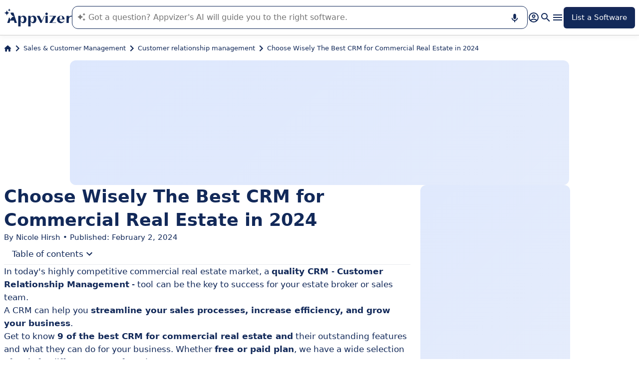

--- FILE ---
content_type: text/html
request_url: https://www.appvizer.com/magazine/customer/client-relationship-mgt/commercial-real-estate-crm
body_size: 32356
content:
<!DOCTYPE html><html lang="en" data-astro-cid-upekzwec> <head><meta charset="UTF-8"><meta name="viewport" content="width=device-width, initial-scale=1.0"><link rel="icon" href="https://assets.appvizer.com/_img/appvizer-icon.svg"><link rel="preload" as="image" href="https://assets.appvizer.com/_img/appvizer-logo-blue.svg"><title>9 Best Commercial Real Estate CRM for your business [2024]</title><meta property="og:title" content="9 Best Commercial Real Estate CRM for your business [2024]"><meta property="twitter:title" content="9 Best Commercial Real Estate CRM for your business [2024]"><meta property="og:type" content="website"><meta property="og:site_name" content="Appvizer"><meta property="og:locale" content="en"><meta property="twitter:site" content="appvizer_COM"><meta property="twitter:creator" content="@appvizer"><meta property="fb:app_id" class="astro-upekzwec" content="429078460823325"><meta property="fb:app_id" id="meta-fb-admin-Colin" class="astro-upekzwec" content="100000961422441"><meta property="fb:app_id" id="meta-fb-admin-Fabien" class="astro-upekzwec" content="100012648760275"><link rel="canonical" href="https://www.appvizer.com/magazine/customer/client-relationship-mgt/commercial-real-estate-crm"><meta property="og:url" content="https://www.appvizer.com/magazine/customer/client-relationship-mgt/commercial-real-estate-crm"><meta name="description" content="9 Best CRM  for your commercial real estate business: 1.Apptivo 2.Ascendix Real Estate · 3.HubSpot · 4.Keap · 5.LionDesk · 6.Pipedrive · 7.Salesforce · 8.Zendesk · 9.Zoho"><meta name="og:description" content="9 Best CRM  for your commercial real estate business: 1.Apptivo 2.Ascendix Real Estate · 3.HubSpot · 4.Keap · 5.LionDesk · 6.Pipedrive · 7.Salesforce · 8.Zendesk · 9.Zoho"><meta name="twitter:description" content="9 Best CRM  for your commercial real estate business: 1.Apptivo 2.Ascendix Real Estate · 3.HubSpot · 4.Keap · 5.LionDesk · 6.Pipedrive · 7.Salesforce · 8.Zendesk · 9.Zoho"><meta name="og:image" content="https://media.appvizer.com/articles/33211065/cover/com/cover-picture.webp"><meta name="twitter:image" content="https://media.appvizer.com/articles/33211065/cover/com/cover-picture.webp"><link rel="alternate" hreflang="en" href="https://www.appvizer.com/magazine/customer/client-relationship-mgt/commercial-real-estate-crm"><link rel="alternate" hreflang="fr" href="https://www.appvizer.fr/magazine/relation-client/customer-relationship-management-crm/crm-immobilier"><link rel="alternate" hreflang="es" href="https://www.appvizer.es/revista/relacion-cliente/software-crm/crm-inmobiliario-cual-es-el-mejor-software-inmobiliario"><link rel="alternate" hreflang="it" href="https://www.appvizer.it/rivista/servizio-clienti/crm/i-vantaggi-di-utilizzare-un-sistema-crm-nel-business-immobiliare"><link rel="alternate" hreflang="de" href="https://www.appvizer.de/magazin/kundenmanagement/crm/kundenmanagement-fur-immobilienprofis-und-makler-crm-software-im-vergleich"><link rel="alternate" hreflang="en-gb" href="https://www.appvizer.co.uk/magazine/customer/client-relationship-mgt/estate-agent-crm"><meta name="appvizer-page-type" content="Article"><meta name="appvizer-article-id" content="33211065"><meta name="appvizer-gc-id" content="gc2"><meta name="appvizer-gc-name" content="Sales &#38; Customer Management"><meta name="appvizer-sc-id" content="sc2"><meta name="appvizer-sc-name" content="Customer relationship management"><meta name="semantic-type" content="Software"><meta name="tech-auctions-configuration" content="{&#34;category&#34;:{&#34;id&#34;:&#34;sc2&#34;,&#34;name&#34;:&#34;Customer relationship management&#34;},&#34;isMagazine&#34;:true}"><script type="application/ld+json">{"@context":"https://schema.org","@graph":[{"@type":"Article","publisher":{"@type":"Organization","name":"Appvizer","sameAs":["https://www.facebook.com/appvizer-1463061440585278","https://twitter.com/appvizer","https://www.linkedin.com/company/appvizer","https://www.youtube.com/c/Appvizer"],"url":"https://www.appvizer.com","logo":"https://www.appvizer.com/_img/appvizer-icon.svg"},"headline":"9 Best Commercial Real Estate CRM for your business [2024]","mainEntityOfPage":{"@type":"WebPage","@id":"https://www.appvizer.com/magazine/customer/client-relationship-mgt/commercial-real-estate-crm"},"description":"9 Best CRM  for your commercial real estate business: 1.Apptivo 2.Ascendix Real Estate · 3.HubSpot · 4.Keap · 5.LionDesk · 6.Pipedrive · 7.Salesforce · 8.Zendesk · 9.Zoho","author":{"@type":"Person","name":"Nicole Hirsh"},"image":"https://media.appvizer.com/articles/33211065/cover/com/cover-picture.webp","datePublished":"2019-08-26","dateCreated":"2019-08-26","dateModified":"2024-02-02"},{"@type":"BreadcrumbList","itemListElement":[{"@type":"ListItem","position":1,"name":"Home","item":"https://www.appvizer.com"},{"@type":"ListItem","position":2,"name":"Sales & Customer Management","item":"https://www.appvizer.com/magazine/customer"},{"@type":"ListItem","position":3,"name":"Customer relationship management","item":"https://www.appvizer.com/magazine/customer/client-relationship-mgt"},{"@type":"ListItem","position":4,"name":"Choose Wisely The Best CRM for Commercial Real Estate in 2024"}]}]}</script><meta name="tech-domain" content="COM"><meta name="tech-translations-resources" content="{&#34;COM&#34;:{&#34;BASELINE&#34;:&#34;<span class=\&#34;highlighted\&#34;>Appvizer</span>, the Expert that <span class=\&#34;highlighted\&#34;>finds</span> your business software&#34;,&#34;HOME.LATEST_ARTICLES&#34;:&#34;Latest articles&#34;,&#34;HOME.SEE_ALL_ARTICLES&#34;:&#34;See all articles&#34;,&#34;HOME.RESOURCES&#34;:&#34;Resources&#34;,&#34;HOME.SEE_ALL_RESOURCES&#34;:&#34;See all resources&#34;,&#34;HOME.MOST_VIEWED&#34;:&#34;Most viewed&#34;,&#34;HOME.TOP_CATEGORY&#34;:&#34;Top categories&#34;,&#34;HOME.SOFTWARE_PRESENTATION.TITLE&#34;:&#34;Trending software&#34;,&#34;HOME.SOFTWARE_CATEGORIES&#34;:&#34;Software categories&#34;,&#34;HOME.SOFTWARE_CATEGORY&#34;:&#34;{title} software&#34;,&#34;HOME.SCROLL_LABEL&#34;:&#34;Find the software that's right for you&#34;,&#34;HOME.DESKTOP_SUB_BASELINE&#34;:&#34;Our <span class=\&#34;highlighted\&#34;>AI designed for professionals</span> recommends <span class=\&#34;highlighted\&#34;>the right SaaS tools</span>, thanks to thousands of Appvizer analyses and expert content.&#34;,&#34;HOME.MOBILE_SUB_BASELINE&#34;:&#34;Our <span class=\&#34;highlighted\&#34;>AI designed for professionals</span> recommends <span class=\&#34;highlighted\&#34;>the right SaaS tools</span>.&#34;,&#34;HOME.ASK_INFO&#34;:&#34;The more precise your question, the better our AI can answer it (several lines with <span class=\&#34;highlighted\&#34;>shift + enter</span>).&#34;,&#34;NOT_FOUND.META.TITLE&#34;:&#34;Appvizer - Not Found&#34;,&#34;ARTICLE.TAGS.GUEST&#34;:&#34;Word from the expert&#34;,&#34;ARTICLE.TAGS.HOW_TO&#34;:&#34;Tip&#34;,&#34;ARTICLE.TAGS.DEFINITION&#34;:&#34;Definition&#34;,&#34;ARTICLE.TAGS.WHITE_PAPER&#34;:&#34;White paper&#34;,&#34;ARTICLE.TAGS.SOFTWARE&#34;:&#34;Software&#34;,&#34;ARTICLE.TAGS.SOFTWARE_COMPARISON&#34;:&#34;Software comparison&#34;,&#34;ARTICLE.TAGS.NEWS&#34;:&#34;News&#34;,&#34;ARTICLE.TAGS.MODEL&#34;:&#34;Template&#34;,&#34;ARTICLE.TAGS.UPCOMING_WEBINAR&#34;:&#34;Upcoming webinar&#34;,&#34;ARTICLE.TAGS.WEBINAR&#34;:&#34;Webinar&#34;,&#34;ARTICLE.TABLE_OF_CONTENTS_TITLE&#34;:&#34;Table of contents&#34;,&#34;ARTICLE.TOPIC_RELATED_ARTICLES_TITLE&#34;:&#34;Articles on the same topic&#34;,&#34;ARTICLE.EXPERT_THOUGHT_TITLE&#34;:&#34;Thoughts of the expert&#34;,&#34;ARTICLE.SEE_ALSO_TITLE&#34;:&#34;See also&#34;,&#34;ARTICLE.VIEW_SOFTWARE&#34;:&#34;View software&#34;,&#34;ARTICLE.PUBLICATION_DATE&#34;:&#34;Published: {creationDate}&#34;,&#34;ARTICLE.BY_AUTHOR&#34;:&#34;By {authorFirstname} {authorLastname}&#34;,&#34;ARTICLE.QUOTED_SOFTWARE&#34;:&#34;Best tools for you&#34;,&#34;ARTICLE.PROMOTED_SOFTWARE&#34;:&#34;Selection of software for you&#34;,&#34;ARTICLE.LOAD_MORE&#34;:&#34;Load more articles&#34;,&#34;ARTICLE.LOADING&#34;:&#34;Loading...&#34;,&#34;ARTICLE.GUEST_ARTICLE_INFORMATION&#34;:&#34;Guest article. Appvizer occasionally invites experts. They are independent from Appvizer’s Editorial Committee and share their personal opinion and experience. The content of this article is written by the guest author and does not reflect the views of Appvizer.&#34;,&#34;ARTICLE.FREE_RESOURCE&#34;:&#34;Free content&#34;,&#34;ARTICLE.VALIDATED_BY&#34;:&#34;Approved by&#34;,&#34;ARTICLE.AUTHORED_BY&#34;:&#34;By&#34;,&#34;ARTICLE.DIRECTORY_LINK_TITLE&#34;:&#34;Discover our complete {categoryName} catalog&#34;,&#34;ARTICLE.DIRECTORY_LINK_LABEL&#34;:&#34;See all software&#34;,&#34;ARTICLE.GENERATION_TRANSLATION_FROM_FR&#34;:&#34;Article translated from French&#34;,&#34;ARTICLE.GENERATION_TRANSLATION_FROM_BR&#34;:&#34;Article translated from Portuguese&#34;,&#34;ARTICLE.GENERATION_TRANSLATION_FROM_ES&#34;:&#34;Article translated from Spanish&#34;,&#34;ARTICLE.GENERATION_TRANSLATION_FROM_IT&#34;:&#34;Article translated from Italian&#34;,&#34;ARTICLE.GENERATION_TRANSLATION_FROM_DE&#34;:&#34;Article translated from German&#34;,&#34;ARTICLE.GENERATION_TRANSLATION_FROM_UK&#34;:&#34;Article translated from English&#34;,&#34;ARTICLE.GENERATION_TRANSLATION_FROM_COM&#34;:&#34;Article translated from English&#34;,&#34;SOFTWARE.LABEL&#34;:&#34;Software&#34;,&#34;SOFTWARE.REVIEWS_LABEL&#34;:&#34;{reviewsCount} reviews&#34;,&#34;SOFTWARE.NO_REVIEW_LABEL&#34;:&#34;No user review&#34;,&#34;SOFTWARE.REVIEWS_BASED_ON_LABEL&#34;:&#34;Based on <span class=\&#34;bold\&#34;>{reviewsCount} reviews</span>&#34;,&#34;SOFTWARE.REVIEWS_INFORMATION_TOOLTIP&#34;:&#34;Appvizer calculates this overall rating to make your search for the best software easier. We've based it on user-generated verified reviews on industry-leading websites.&#34;,&#34;SOFTWARE.REVIEWS_LABEL_ALTERNATIVE&#34;:&#34;{rating} ({reviewsCount} reviews)&#34;,&#34;SOFTWARE.REVIEWS_REPLY_LABEL&#34;:&#34;Editor's response&#34;,&#34;SOFTWARE.REDIRECTION_LABEL&#34;:&#34;Learn more about {name}&#34;,&#34;SOFTWARE.REDIRECTION_LABEL_ALTERNATIVE&#34;:&#34;Learn more&#34;,&#34;SOFTWARE.CTA_LABEL&#34;:&#34;VISIT WEBSITE&#34;,&#34;SOFTWARE.THANK_YOU_FOR_INTEREST&#34;:&#34;Thank you for your interest!&#34;,&#34;SOFTWARE.CONTACT_FORM_ALREADY_SUBMITTED&#34;:&#34;Your request for a connection has already been sent to {name}.&#34;,&#34;SOFTWARE.RESOURCE_FORM_ALREADY_SUBMITTED&#34;:&#34;Your document is already on its way - check out your inbox.&#34;,&#34;SOFTWARE.CONTACT_LABEL&#34;:&#34;Contact {name}&#34;,&#34;SOFTWARE.SEE_THE_SOFTWARE&#34;:&#34;SEE SOFTWARE&#34;,&#34;SOFTWARE.SEE_ALL_SOFTWARE&#34;:&#34;See all software&#34;,&#34;SOFTWARE.SEE_ALL_SOFTWARE_OF_CATEGORY&#34;:&#34;See all software {category}&#34;,&#34;SOFTWARE.BACK_TO_SOFTWARE&#34;:&#34;Back to {name}&#34;,&#34;SOFTWARE.FEATURES&#34;:&#34;Features&#34;,&#34;SOFTWARE.ALTERNATIVES_LABEL&#34;:&#34;Clients alternatives to {name}&#34;,&#34;SOFTWARE.ALTERNATIVES_SHORT_LABEL&#34;:&#34;Alternatives to {name}&#34;,&#34;SOFTWARE.DOWNLOADABLE_RESOURCES_LABEL&#34;:&#34;{name}: its best resources&#34;,&#34;SOFTWARE.COMPARISONS_TITLE&#34;:&#34;Compare {name} to another software&#34;,&#34;SOFTWARE.REVIEWS_NAME_LABEL&#34;:&#34;Customer reviews about {name}&#34;,&#34;SOFTWARE.REVIEWS_NAME_SHORT_LABEL&#34;:&#34;{name} reviews&#34;,&#34;SOFTWARE.CREATE_REVIEW&#34;:&#34;Write a review&#34;,&#34;SOFTWARE.RECLAIM_LABEL&#34;:&#34;Claim this page&#34;,&#34;SOFTWARE.INFOS&#34;:&#34;Information on {name}&#34;,&#34;SOFTWARE.EDITED_BY&#34;:&#34;Software edited by {provider}&#34;,&#34;SOFTWARE.DATA_LOCATIONS&#34;:&#34;Data stored in the following countries: &#34;,&#34;SOFTWARE.LANGUAGES&#34;:&#34;List of the available languages: &#34;,&#34;SOFTWARE.CERTIFICATIONS&#34;:&#34;Certifications:&#34;,&#34;SOFTWARE.STRENGTHS&#34;:&#34;Its benefits&#34;,&#34;SOFTWARE.ALL_MEDIA&#34;:&#34;All media&#34;,&#34;SOFTWARE.SCREENSHOTS&#34;:&#34;Screenshots&#34;,&#34;SOFTWARE.VIDEOS&#34;:&#34;Videos&#34;,&#34;SOFTWARE.EDITIONS_LABEL&#34;:&#34;{name}: its rates&#34;,&#34;SOFTWARE.EDITIONS_REDIRECTION_COMPARE&#34;:&#34;Compare every feature&#34;,&#34;SOFTWARE.EDITIONS_REDIRECTION_DISPLAY&#34;:&#34;Show all functionalities&#34;,&#34;SOFTWARE.ALTERNATIVES_REDIRECTION&#34;:&#34;See every alternative&#34;,&#34;SOFTWARE.PRESENTATION&#34;:&#34;Summary&#34;,&#34;SOFTWARE.EDITIONS&#34;:&#34;Pricing&#34;,&#34;SOFTWARE.ALTERNATIVES&#34;:&#34;Alternatives&#34;,&#34;SOFTWARE.RESOURCES_TITLE&#34;:&#34;Resources&#34;,&#34;SOFTWARE.CERTIFIED_REVIEW&#34;:&#34;Certified reviews&#34;,&#34;SOFTWARE.REVIEWS_REDIRECTION&#34;:&#34;See all reviews&#34;,&#34;SOFTWARE.TEST&#34;:&#34;Complete test&#34;,&#34;SOFTWARE.TEST_TITLE&#34;:&#34;{name}: the complete test&#34;,&#34;SOFTWARE.TEST_OPINION&#34;:&#34;Appvizer's opinion&#34;,&#34;SOFTWARE.TEST_TARGET&#34;:&#34;Who is {name} for?&#34;,&#34;SOFTWARE.TEST_FEATURE&#34;:&#34;What are the features of {name}?&#34;,&#34;SOFTWARE.TEST_HIGHLIGHT&#34;:&#34;{name} highlights&#34;,&#34;SOFTWARE.SEE_MORE_RESOURCES&#34;:&#34;See more resources&#34;,&#34;SOFTWARE.SUBMIT_REVIEW&#34;:&#34;Leave a review&#34;,&#34;SOFTWARE.NO_REVIEWS_LABEL&#34;:&#34;No reviews, be the first to submit yours.&#34;,&#34;SOFTWARE.REVIEW_TITLE_PLACEHOLDER&#34;:&#34;Title of your review&#34;,&#34;SOFTWARE.REVIEW_BODY_PLACEHOLDER&#34;:&#34;Leave a comment&#34;,&#34;SOFTWARE.LOGGED_AS&#34;:&#34;Connect with your {username}&#34;,&#34;SOFTWARE.REVIEW_ERROR&#34;:&#34;Please enter a rating, a title and a comment on your review.&#34;,&#34;SOFTWARE.REVIEW_SAVED&#34;:&#34;Your opinion has been taken into account, it is now awaiting further validation.&#34;,&#34;SOFTWARE.REVIEW_FAILED&#34;:&#34;Your review was not saved, please try again.&#34;,&#34;SOFTWARE.CANCEL_REVIEW&#34;:&#34;Cancel&#34;,&#34;SOFTWARE.REPLY_LABEL&#34;:&#34;Answer&#34;,&#34;SOFTWARE.REPLY_SAVED&#34;:&#34;Your review has been taken into account, it will be online soon&#34;,&#34;SOFTWARE.REPLY_FAILED&#34;:&#34;Your review was not saved, please try again.&#34;,&#34;SOFTWARE.REPLY_ERROR&#34;:&#34;Please leave your response&#34;,&#34;SOFTWARE.SUBMIT_REPLY&#34;:&#34;Publish my review&#34;,&#34;SOFTWARE.REVIEW_PUBLISHED_AT&#34;:&#34;published on {date}&#34;,&#34;SOFTWARE.SEE_LESS&#34;:&#34;Show less&#34;,&#34;SOFTWARE.SEE_MORE&#34;:&#34;Show more&#34;,&#34;SOFTWARE.REVIEWS&#34;:&#34;Review&#34;,&#34;SOFTWARE.REVIEWS_SUMMARY&#34;:&#34;Reviews&#34;,&#34;SOFTWARE.PRESENTATION_LABEL&#34;:&#34;{name}: in summary&#34;,&#34;SOFTWARE.SOFTWARE_OF_CATEGORY&#34;:&#34;{categoryNameLowercase} software&#34;,&#34;SOFTWARE.RESOURCES&#34;:&#34;Resources linked to {name}&#34;,&#34;SOFTWARE.META.TITLE&#34;:&#34;{name}: Reviews, Prices &#38; Features | Appvizer&#34;,&#34;SOFTWARE.META.DESCRIPTION&#34;:&#34;Discover {name} with Appvizer: User Reviews, Pricing &#38; Features. Check out the best {categoryName} software on Appvizer&#34;,&#34;SOFTWARE.ALTERNATIVES_MOBILE&#34;:&#34;You might like&#34;,&#34;SOFTWARE.ALTERNATIVES_PAGE.META.TITLE&#34;:&#34;Alternatives to {name}: Compare Similar Programs | Appvizer&#34;,&#34;SOFTWARE.ALTERNATIVES_PAGE.META.DESCRIPTION&#34;:&#34;Compare alternatives to {name} and find the one best suited to your needs with Appvizer&#34;,&#34;SOFTWARE.ALTERNATIVES_PAGE.TITLE&#34;:&#34;Alternatives to {name}&#34;,&#34;SOFTWARE.REVIEWS_PAGE.META.TITLE&#34;:&#34;{name}: User Reviews | Appvizer&#34;,&#34;SOFTWARE.REVIEWS_PAGE.META.DESCRIPTION&#34;:&#34;Discover all the user reviews of {name}: Verified reviews with Appvizer&#34;,&#34;SOFTWARE.REVIEWS_PAGE.TITLE&#34;:&#34;User Reviews On {name}&#34;,&#34;SOFTWARE.REVIEWS_PAGE.REVIEWS_APPVIZER_INFORMATION_TOOLTIP&#34;:&#34;The reviews left on Appvizer are verified by our team to ensure the authenticity of their submitters.&#34;,&#34;SOFTWARE.ALTERNATIVES_TOP_LABEL&#34;:&#34;Alternatives&#34;,&#34;SOFTWARE.RELATED_ARTICLES&#34;:&#34;Articles related to {name}&#34;,&#34;SOFTWARE.CLAIM_SOFTWARE_CATCH_PHRASE&#34;:&#34;Are you the publisher of this software?&#34;,&#34;SOFTWARE.INFORMATION_BLOCK_TITLE&#34;:&#34;Pro tip&#34;,&#34;SOFTWARE.WARNING_BLOCK_TITLE&#34;:&#34;Warning&#34;,&#34;SOFTWARE.SEE_MORE_FEATURE&#34;:&#34;More features&#34;,&#34;SOFTWARE.APPVIZER_REVIEWS_NAME_LABEL&#34;:&#34;Appvizer Community Reviews ({nbReviews})&#34;,&#34;SOFTWARE.VIDEO&#34;:&#34;Video&#34;,&#34;SOFTWARE.ARTICLE_MENTIONING_IT&#34;:&#34;{name}: articles mentioning it&#34;,&#34;SOFTWARE.WEAKNESSES&#34;:&#34;Its disadvantages&#34;,&#34;SOFTWARE.SCREENSHOT&#34;:&#34;Screenshot&#34;,&#34;SOFTWARE.READ_ANALYSIS&#34;:&#34;Read our analysis about {name}&#34;,&#34;SOFTWARE.TO_SOFTWARE_WEBSITE&#34;:&#34;To {name} website&#34;,&#34;SOFTWARE.TO_SOFTWARE_PAGE&#34;:&#34;To {name} product page&#34;,&#34;SOFTWARE.CONTACT&#34;:&#34;Contact&#34;,&#34;SOFTWARE.STRENGTHS_OF_SOFTWARE&#34;:&#34;Benefits of {name}&#34;,&#34;SOFTWARE.OPTION.FREE_VERSION&#34;:&#34;Free version&#34;,&#34;SOFTWARE.OPTION.FREE_TRIAL&#34;:&#34;Free trial&#34;,&#34;SOFTWARE.OPTION.FREE_DEMO&#34;:&#34;Free demo&#34;,&#34;SOFTWARE.PRICE.PAID_VERSION_FROM&#34;:&#34;Paid version from&#34;,&#34;SOFTWARE.PRICE.PRICE_ON_DEMAND&#34;:&#34;Pricing on request&#34;,&#34;SOFTWARE.CONTACT_FORM_BOTTOM_TEXT_WITHOUT_VENDOR&#34;:&#34;Appvizer is committed to taking care of your personal data. I accept to be contacted by {name}'s owner, referred to as \&#34;Seller\&#34; in Appvizer's Privacy Policy and <a href=\&#34;https://www.appvizer.com/about/terms-of-service\&#34; target=\&#34;_blank\&#34;>Terms and Conditions</a>&#34;,&#34;SOFTWARE.CONTACT_FORM_BOTTOM_TEXT_WITH_VENDOR&#34;:&#34;Appvizer is committed to taking care of your personal data. I accept to be contacted by {vendorName}, owner of {name}, referred to as \&#34;Seller\&#34; in Appvizer's Privacy Policy and <a href=\&#34;https://www.appvizer.com/about/terms-of-service\&#34; target=\&#34;_blank\&#34;>Terms and Conditions</a>&#34;,&#34;SOFTWARE.APPVIZER_REVIEW&#34;:&#34;Appvizer Review&#34;,&#34;SOFTWARE.STRENGTHS_SHORT_LABEL&#34;:&#34;Advantages&#34;,&#34;SOFTWARE.MORE_DETAILS&#34;:&#34;More details&#34;,&#34;SOFTWARE.COVER_TITLE&#34;:&#34;Review {name}: {teaser} - Appvizer&#34;,&#34;SOFTWARE.NO_ALTERNATIVES_FOUND&#34;:&#34;At this time, we have not yet identified any alternatives to {name}, but our teams are continuously analyzing new solutions as they become available. This page will be updated as soon as new relevant solutions are identified. Please check back soon to discover any new developments!&#34;,&#34;SOFTWARE.SPECIAL_OFFER.SEE_THE_OFFER&#34;:&#34;Enjoy the offer&#34;,&#34;EDITION.PRICE.PRICE&#34;:&#34;Rate&#34;,&#34;EDITION.PRICE.MAX_USERS&#34;:&#34;{maxUsers, plural, =0{/unlimited users} one {/user} other{/# users}}&#34;,&#34;EDITION.PRICE.ASK&#34;:&#34;On demand&#34;,&#34;EDITION.PRICE.FREE&#34;:&#34;Free&#34;,&#34;EDITION.PRICE.PERIOD.MONTHLY&#34;:&#34;/month&#34;,&#34;EDITION.PRICE.PERIOD.YEARLY&#34;:&#34;/year&#34;,&#34;EDITION.PRICE.PERIOD.ONCE&#34;:&#34; &#34;,&#34;EDITION.OTHER_FEATURES&#34;:&#34; + {nbOtherFeatures} other features&#34;,&#34;EDITION.UNLIMITED_MAX_USER&#34;:&#34;/unlimited users&#34;,&#34;EDITION.MULTIPLE_MAX_USER&#34;:&#34;/{maxUsers} users&#34;,&#34;EDITION.ONE_MAX_USER&#34;:&#34;/user&#34;,&#34;REGISTER&#34;:&#34;List a Software&#34;,&#34;DOWNLOAD&#34;:&#34;Download&#34;,&#34;COMPARISON&#34;:&#34;{softwareName1} vs {softwareName2}&#34;,&#34;DURATION_LIGHT&#34;:&#34;{hours, select, 0 {} other {{hours}h}}{minutes, select, 0 {} other {{minutes}{hours, select, 0 { min} other {m}}}}&#34;,&#34;LANGUAGE.IN_PT&#34;:&#34;In Portuguese&#34;,&#34;LANGUAGE.IN_DE&#34;:&#34;In German&#34;,&#34;LANGUAGE.IN_EN&#34;:&#34;In English&#34;,&#34;LANGUAGE.IN_ES&#34;:&#34;In Spanish&#34;,&#34;LANGUAGE.IN_FR&#34;:&#34;In French&#34;,&#34;LANGUAGE.IN_IT&#34;:&#34;In Italian&#34;,&#34;FOOTER.ABOUT&#34;:&#34;About&#34;,&#34;FOOTER.TRANSPARENCY&#34;:&#34;Transparency&#34;,&#34;FOOTER.PRIVACY&#34;:&#34;Privacy&#34;,&#34;FOOTER.LEGAL_NOTICE&#34;:&#34;Privacy Terms&#34;,&#34;FOOTER.TERMS&#34;:&#34;Terms of use&#34;,&#34;FOOTER.COMPARATOR&#34;:&#34;Software comparison tool&#34;,&#34;FOOTER.TRENDS&#34;:&#34;Trends&#34;,&#34;FOOTER.SITEMAP&#34;:&#34;Sitemap&#34;,&#34;FOOTER.EDITOR&#34;:&#34;My account&#34;,&#34;FOOTER.HELP_CENTER&#34;:&#34;Help Center&#34;,&#34;FOOTER.PARTNERS&#34;:&#34;Software vendors&#34;,&#34;FOOTER.LANGUAGE&#34;:&#34;Language:&#34;,&#34;FOOTER.SOFTWARE&#34;:&#34;Software&#34;,&#34;FOOTER.MAGAZINE_SITEMAP&#34;:&#34;Magazine&#34;,&#34;NEWSLETTER.EMAIL&#34;:&#34;Email&#34;,&#34;NEWSLETTER.TITLE&#34;:&#34;Work Smarter by Appvizer&#34;,&#34;NEWSLETTER.TITLE_ALTERNATIVE_1&#34;:&#34;Work Smarter : the Appvizer newsletter&#34;,&#34;NEWSLETTER.TEXT&#34;:&#34;New trends and tips to be more efficient at work, in your mailbox.&#34;,&#34;NEWSLETTER.BUTTON&#34;:&#34;Subscribe&#34;,&#34;NEWSLETTER.ERROR.EMAIL_REQUIRED&#34;:&#34;Please fill in an email address.&#34;,&#34;NEWSLETTER.ERROR.EMAIL_INVALID&#34;:&#34;Please fill in a valid email address.&#34;,&#34;NEWSLETTER.ERROR.SUBMIT&#34;:&#34;Error while trying to submit, please retry.&#34;,&#34;SEARCH.PLACEHOLDER&#34;:&#34;Search software and articles&#34;,&#34;SEARCH.FEATURE_CONTEXT&#34;:&#34;in {type} › {context}&#34;,&#34;SEARCH.CATEGORY_COUNT&#34;:&#34;{count} solutions&#34;,&#34;SEARCH.CATEGORY_LABEL&#34;:&#34;{name} software&#34;,&#34;SEARCH.LABEL&#34;:&#34;Your search&#34;,&#34;SEARCH.ALL_TAB&#34;:&#34;All&#34;,&#34;SEARCH.ARTICLE_TAG&#34;:&#34;Article&#34;,&#34;SEARCH.ARTICLES_TAB&#34;:&#34;Articles&#34;,&#34;SEARCH.SOFTWARE_TAG&#34;:&#34;Software&#34;,&#34;SEARCH.SOFTWARE_TAB&#34;:&#34;Software&#34;,&#34;SEARCH.RESOURCE_TAG&#34;:&#34;Resource&#34;,&#34;SEARCH.RESOURCES_TAB&#34;:&#34;Resources&#34;,&#34;SEARCH.PROMOTED_TAG&#34;:&#34;Sponsored&#34;,&#34;SEARCH.COMPARISON_TAG&#34;:&#34;Comparison&#34;,&#34;SEARCH.TOPIC_TAG&#34;:&#34;Topic&#34;,&#34;SEARCH.MORE_RESULTS&#34;:&#34;See more results&#34;,&#34;SEARCH.ASSOCIATED_SEARCH&#34;:&#34;Related searches&#34;,&#34;SEARCH.NO_RESULTS_TITLE&#34;:&#34;Sorry, no results matching your search&#34;,&#34;SEARCH.ERROR_TITLE&#34;:&#34;Sorry, an error occurred during your search&#34;,&#34;SEARCH.CHECK_SEARCH&#34;:&#34;Check your search or try another keyword.&#34;,&#34;SEARCH.META_TITLE&#34;:&#34;Seach - Appvizer&#34;,&#34;HEADER.ACCOUNT.LOGIN&#34;:&#34;Login&#34;,&#34;HEADER.ACCOUNT.MENU.MY_ACCOUNT&#34;:&#34;My account&#34;,&#34;HEADER.ACCOUNT.MENU.MY_SOFTWARE&#34;:&#34;My solutions&#34;,&#34;HEADER.ACCOUNT.MENU.MY_ANALYSIS&#34;:&#34;My analytics&#34;,&#34;HEADER.ACCOUNT.MENU.CRM&#34;:&#34;CRM&#34;,&#34;HEADER.ACCOUNT.MENU.VENDORS&#34;:&#34;Vendors&#34;,&#34;HEADER.ACCOUNT.MENU.USERS&#34;:&#34;Users&#34;,&#34;HEADER.ACCOUNT.MENU.SOFTWARE&#34;:&#34;Services&#34;,&#34;HEADER.ACCOUNT.MENU.FEATURES&#34;:&#34;Features&#34;,&#34;HEADER.ACCOUNT.MENU.CONTENT&#34;:&#34;Content&#34;,&#34;HEADER.ACCOUNT.MENU.SOFTWARE_GROUP&#34;:&#34;Software groups&#34;,&#34;HEADER.ACCOUNT.MENU.TESTS&#34;:&#34;Tests&#34;,&#34;HEADER.ACCOUNT.MENU.LOGOUT&#34;:&#34;Logout&#34;,&#34;HEADER.ACCOUNT.MENU.MY_LEADS&#34;:&#34;My leads&#34;,&#34;HEADER.ACCOUNT.MENU.MY_PLANS&#34;:&#34;My Plans&#34;,&#34;HEADER.ACCOUNT.MENU.PLANS&#34;:&#34;Plans&#34;,&#34;HEADER.ACCOUNT.MENU.MY_AUCTIONS&#34;:&#34;My auctions&#34;,&#34;HEADER.ASK_INFO&#34;:&#34;The more precise your question, the better our AI can answer it (several lines with <span class=\&#34;highlighted\&#34;>shift + enter</span>).<br />\nAppvizer's AI guides you in the use or selection of enterprise SaaS software.&#34;,&#34;FR&#34;:&#34;France (Français)&#34;,&#34;COM&#34;:&#34;United States (English)&#34;,&#34;UK&#34;:&#34;United Kingdom (English)&#34;,&#34;ES&#34;:&#34;España (Español)&#34;,&#34;DE&#34;:&#34;Deutschland (Deutsch)&#34;,&#34;IT&#34;:&#34;Italia (Italiano)&#34;,&#34;BR&#34;:&#34;Brasil (Português)&#34;,&#34;NAVIGATION.ACTIVITY_AREA&#34;:&#34;Business sector&#34;,&#34;NAVIGATION.ALL_ARTICLES_AND_SOFTWARES&#34;:&#34;All software and articles&#34;,&#34;NAVIGATION.NO_ARTICLE_TO_DISPLAY&#34;:&#34;No article available&#34;,&#34;NAVIGATION.SEE_ALL_ARTICLES&#34;:&#34;See all articles&#34;,&#34;NAVIGATION.NO_SOFTWARE_TO_DISPLAY&#34;:&#34;No software available&#34;,&#34;NAVIGATION.SEE_ALL_SOFTWARES&#34;:&#34;See all software&#34;,&#34;NAVIGATION.BACK&#34;:&#34;Back&#34;,&#34;BREADCRUMB.BASE_URL&#34;:&#34;Home&#34;,&#34;CATEGORY.SIBLING_CATEGORIES&#34;:&#34;{name}: other categories to discover&#34;,&#34;CATEGORY.SOFTWARE_GUIDE&#34;:&#34;{name}: our software guides&#34;,&#34;CATEGORY.SOFTWARE_PRESENTATION.TITLE&#34;:&#34;{name}: trending solutions&#34;,&#34;CATEGORY.LATEST_ARTICLES&#34;:&#34;Latest articles&#34;,&#34;CATEGORY.SELECTION_CATEGORIES.TITLE&#34;:&#34;{name}: popular categories&#34;,&#34;CATEGORY.SELECTION_CATEGORIES.TITLE_MOBILE&#34;:&#34;Choose a category&#34;,&#34;CATEGORY.SELECTION_CATEGORIES.TITLE_DESKTOP&#34;:&#34;Other categories&#34;,&#34;CATEGORY.TOPIC.HOW_TO&#34;:&#34;{name}: how to manage from A to Z?&#34;,&#34;CATEGORY.TOPIC.DEFINITION&#34;:&#34;{name}: understanding the basics&#34;,&#34;CATEGORY.TOPIC.SOFTWARE&#34;:&#34;{name}: finding the suitable software&#34;,&#34;CATEGORY.SELECT_CHILD.TITLE&#34;:&#34;{name}: popular categories&#34;,&#34;CATEGORY.SELECT_CHILD.TITLE_MOBILE&#34;:&#34;Choose a category&#34;,&#34;CATEGORY.SELECT_CHILD.TITLE_DESKTOP&#34;:&#34;Other categories&#34;,&#34;CATEGORY.POPULAR_SOFTWARE_CATEGORY.TITLE&#34;:&#34;{name}: popular software directories&#34;,&#34;CATEGORY.POPULAR_SOFTWARE_CATEGORY.DROPDOWN_LABEL&#34;:&#34;Other categories&#34;,&#34;CATEGORY.LOAD_MORE&#34;:&#34;Load more articles&#34;,&#34;CATEGORY.LOADING&#34;:&#34;Loading...&#34;,&#34;CATEGORY.META.TITLE&#34;:&#34;{name} News, Articles, Software Programs, and Business Resources&#34;,&#34;CATEGORY.META.DESCRIPTION&#34;:&#34;All the latest news, software reviews and business guides on {name} right here on Appvizer&#34;,&#34;CATEGORY.SEE_ALL_SOFTWARE&#34;:&#34;See all software&#34;,&#34;CATEGORY.ASSOCIATE_SOFTWARE_CATEGORY.TITLE&#34;:&#34;{name} : related categories&#34;,&#34;CATEGORY.ASSOCIATE_SOFTWARE_CATEGORY.SEE_MORE&#34;:&#34;Show more&#34;,&#34;CATEGORY.ASSOCIATE_SOFTWARE_CATEGORY.SEE_LESS&#34;:&#34;Show less&#34;,&#34;META.TITLE&#34;:&#34;Appvizer | Media and Software Comparison Tool for Professionals&#34;,&#34;META.DESCRIPTION&#34;:&#34;Reinvent your business: Thrive and find the best software program for your business with Appvizer&#34;,&#34;TRANSPARENCY.LABEL&#34;:&#34;Learn more&#34;,&#34;TRANSPARENCY.TEXT&#34;:&#34;Transparency is an essential value for Appvizer. As a media, we strive to provide readers with useful quality content while allowing Appvizer to earn revenue from this content. Thus, we invite you to discover our compensation system.&#34;,&#34;DIRECTORY.TITLE&#34;:&#34;{categoryName} Software&#34;,&#34;DIRECTORY.SOFTWARE_TITLE&#34;:&#34;Compare software systems of {categoryName}&#34;,&#34;DIRECTORY.CATEGORY_REDIRECTION_LABEL&#34;:&#34;Need any advice? Discover all our articles of&#34;,&#34;DIRECTORY.ALL_SOFTWARE&#34;:&#34;All the software systems&#34;,&#34;DIRECTORY.GUIDE&#34;:&#34;Shopping guide&#34;,&#34;DIRECTORY.CATEGORY&#34;:&#34;category&#34;,&#34;DIRECTORY.SUBCATEGORY&#34;:&#34;Subcategory&#34;,&#34;DIRECTORY.BYKEYWORDS&#34;:&#34;By keywords&#34;,&#34;DIRECTORY.DATALOCALISATION&#34;:&#34;Data location&#34;,&#34;DIRECTORY.LANGUAGES&#34;:&#34;Languages&#34;,&#34;DIRECTORY.FILTER&#34;:&#34;Filter&#34;,&#34;DIRECTORY.FEATURES&#34;:&#34;Features&#34;,&#34;DIRECTORY.SUMMARY&#34;:&#34;Table of contents&#34;,&#34;DIRECTORY.PURCHASE_GUIDE&#34;:&#34;{categoryName}: purchase guide&#34;,&#34;DIRECTORY.SUB_CATEGORIES_TITLE&#34;:&#34;Refine your software research of {categoryNameLowercase}&#34;,&#34;DIRECTORY.SIBLINGS_TITLE&#34;:&#34;{categoryName}: other categories to discover&#34;,&#34;DIRECTORY.SEE_ALL_CATEGORIES&#34;:&#34;See all categories&#34;,&#34;DIRECTORY.FILTER_PANEL.BUSINESS_FUNCTIONS_LABEL&#34;:&#34;Professional group&#34;,&#34;DIRECTORY.FILTER_PANEL.SOFTWARE_CATEGORIES_LABEL&#34;:&#34;Category&#34;,&#34;DIRECTORY.FILTER_PANEL.FILTER&#34;:&#34;Filter&#34;,&#34;DIRECTORY.META.TITLE&#34;:&#34;{nbSoftware} Best {categoryName} Software for {currentYear} | Appvizer&#34;,&#34;DIRECTORY.META.DESCRIPTION&#34;:&#34;Discover the {nbSoftware} Best {categoryName} Software in {currentYear}. Compare features, integrations, user experience, customer support, and prices on Appvizer.&#34;,&#34;DIRECTORY.SOFTWARE_LIST_TITLE&#34;:&#34;Our selection of {nbSoftware} {categoryNameLowercase} software&#34;,&#34;DIRECTORY.TABS.SOFTWARE_LIST&#34;:&#34;All software&#34;,&#34;DIRECTORY.TABS.GUIDE&#34;:&#34;Buyer's guide&#34;,&#34;DIRECTORY.TABS.FAQ&#34;:&#34;Q&#38;A&#34;,&#34;DIRECTORY.TABS.ASSOCIATE_SOFTWARE_CATEGORY&#34;:&#34;Related categories&#34;,&#34;DIRECTORY.GUIDE_TITLE&#34;:&#34;{categoryName} software: purchase guide&#34;,&#34;DIRECTORY.FAQ_TITLE&#34;:&#34;{categoryName} softwares: Q&#38;A&#34;,&#34;TIMEZONE.DEFAULT&#34;:&#34;CET&#34;,&#34;SEE_MORE_DETAILS&#34;:&#34;See more details&#34;,&#34;SEE_LESS_DETAILS&#34;:&#34;See less details&#34;,&#34;SOFWARE.COMPANY.SIZE.UNIQUE&#34;:&#34;For one-employee companies&#34;,&#34;SOFWARE.COMPANY.SIZE.ALL&#34;:&#34;For all companies&#34;,&#34;SOFWARE.COMPANY.SIZE.MORE_EMPLOYEE&#34;:&#34;For companies with more than {minUsers} employees&#34;,&#34;SOFWARE.COMPANY.SIZE.BETWEEN_EMPLOYEE&#34;:&#34;For companies with {minUsers} to {maxUsers} employees&#34;,&#34;SOFTWARE_LIST_BLOCK.DISPLAY_FULLSCREEN&#34;:&#34;Display in full screen&#34;,&#34;SOFTWARE_LIST_BLOCK.INDEX_SEPARATOR&#34;:&#34;of&#34;,&#34;AN_ERROR_OCCURRED&#34;:&#34;An error occurred. Please try again later.&#34;,&#34;CATEGORIES.TITLE&#34;:&#34;{nbCategories} software categories&#34;,&#34;CATEGORIES.REGISTER_LABEL&#34;:&#34;Your software is not yet listed on Appvizer? Get a free listing now!&#34;,&#34;CATEGORIES.BREADCRUMB_LABEL&#34;:&#34;All categories&#34;,&#34;ASK.PLACEHOLDER&#34;:&#34;Got a question? Appvizer's AI will guide you to the right software.&#34;,&#34;ASK.CITATIONS&#34;:&#34;Sources&#34;,&#34;ASK.RELATED_QUESTIONS&#34;:&#34;Related questions&#34;,&#34;ASK.META_TITLE&#34;:&#34;Ask Appvizer - The AI assistant that guides you to the right software&#34;,&#34;ASK.ERROR&#34;:&#34;An error occurred&#34;,&#34;ASK.RELATED_SOFTWARE&#34;:&#34;Recommended software for you&#34;,&#34;ASK.DESKTOP_PLACEHOLDER&#34;:&#34;Got a question? Appvizer's AI will guide you to the right software.&#34;,&#34;ASK.MOBILE_PLACEHOLDER&#34;:&#34;Got a question? Our AI will answer it.&#34;,&#34;ASK.PREVENT_AI_ERROR&#34;:&#34;AI can sometimes be wrong. Don't forget to check the answers by cross-referencing your sources.&#34;,&#34;ASK.MIC_TOOLTIP&#34;:&#34;Speak&#34;,&#34;ASK.STOP_TOOLTIP&#34;:&#34;Stop dictation&#34;,&#34;ASK.SUBMIT_TOOLTIP&#34;:&#34;Submit&#34;,&#34;COMPARE_SUBMIT_LABEL&#34;:&#34;Compare the selected software&#34;,&#34;COMPARE_LABEL&#34;:&#34;Compare&#34;,&#34;AUTHOR.LAST_ARTICLES&#34;:&#34;Latest articles&#34;,&#34;LISTICLE.METHODOLOGY_LABEL&#34;:&#34;Methodology&#34;,&#34;LISTICLE.SIDE_ADS_TITLE&#34;:&#34;Sponsored links&#34;,&#34;LISTICLE.MINUTES_LABEL&#34;:&#34;min read&#34;,&#34;LISTICLE.AUTHORED_BY_LABEL&#34;:&#34;By&#34;,&#34;LISTICLE.VALIDATED_BY_LABEL&#34;:&#34;Validated by&#34;,&#34;LISTICLE.SOFTWARES_SUMMARY_TITLE&#34;:&#34;All our recommendations&#34;,&#34;LISTICLE.USECASE_LABEL&#34;:&#34;Use case&#34;,&#34;LISTICLE.SOFTWARE_LABEL&#34;:&#34;Our choice&#34;,&#34;LISTICLE.KEY_ASSET_LABEL&#34;:&#34;Key asset&#34;,&#34;LISTICLE.TRUST_SECTION_TITLE&#34;:&#34;Why you can trust us&#34;,&#34;LISTICLE.SOFTWARE_PRESENTATION_LABEL&#34;:&#34;Our choice&#34;,&#34;LISTICLE.BUTTON_ACTIVE_LABEL&#34;:&#34;See website&#34;,&#34;LISTICLE.BUTTON_INACTIVE_LABEL&#34;:&#34;See software&#34;,&#34;LISTICLE.REINSURANCE_LABEL&#34;:&#34;Some links may be affiliate links, but our selections remain independent.&#34;,&#34;LISTICLE.AVOID_REASONS_TITLE&#34;:&#34;Who should avoid it&#34;,&#34;LISTICLE.TARGETS_TITLE&#34;:&#34;Who it suits&#34;,&#34;LISTICLE.CONS_TITLE&#34;:&#34;Avoid if&#34;,&#34;LISTICLE.LIKED_ITEMS_TITLE&#34;:&#34;What we like&#34;,&#34;LISTICLE.USER_REVIEWS_TITLE&#34;:&#34;What users say&#34;,&#34;LISTICLE.ALTERNATIVES_TITLE&#34;:&#34;Close alternatives&#34;,&#34;LISTICLE.RELATED_ARTICLES_TITLE&#34;:&#34;To go further&#34;,&#34;LISTICLE.LEARNINGS_SECTION_TITLE&#34;:&#34;What we learned from user reviews&#34;,&#34;LISTICLE.FREQUENT_QUESTIONS_TITLE&#34;:&#34;Frequently asked questions&#34;,&#34;LISTICLE.OTHER_SOFTWARES_TITLE&#34;:&#34;Other solutions tested&#34;,&#34;LISTICLE.METHODOLOGY_TITLE&#34;:&#34;Our methodology&#34;,&#34;LISTICLE.TABLE_OF_CONTENT_INTRODUCTION_LABEL&#34;:&#34;What really matters&#34;,&#34;LISTICLE.TABLE_OF_CONTENT_TITLE&#34;:&#34;Summary&#34;,&#34;LISTICLE.METHODOLOGY_LINK&#34;:&#34;Our methodology&#34;}}"><meta name="related-content-configuration" content="{&#34;categoryIds&#34;:[&#34;sc370&#34;,&#34;sc2&#34;],&#34;maximumAds&#34;:3}"><script src="https://static.regie.appvizer.com/scripts/appvizer-promoted.js" async defer></script><script src="https://static.ariadne.appvizer.one/static/ariadne-script.js" async defer></script><script type="importmap">{"imports": {"react": "https://esm.sh/react@18.3.0","react-dom": "https://esm.sh/react-dom@18.3.0"}}</script>
    <!-- Google Tag Manager -->
      <script>(function(w,d,s,l,i){w[l]=w[l]||[];w[l].push({'gtm.start':
      new Date().getTime(),event:'gtm.js'});var f=d.getElementsByTagName(s)[0],
      j=d.createElement(s),dl=l!='dataLayer'?'&l='+l:'';j.async=true;j.src=
      'https://www.googletagmanager.com/gtm.js?id='+i+dl+ '';f.parentNode.insertBefore(j,f);
      })(window,document,'script','dataLayer','GTM-MPBFNBQ2');</script>
      <!-- End Google Tag Manager -->
    
      <!-- Google Tag Manager (noscript) -->
      <noscript><iframe src="https://www.googletagmanager.com/ns.html?id=GTM-MPBFNBQ2"
      height="0" width="0" style="display:none;visibility:hidden"></iframe></noscript>
      <!-- End Google Tag Manager (noscript) -->
      
      <script type="text/javascript">
      (function(){function i(e){if(!window.frames[e]){if(document.body&&document.body.firstChild){var t=document.body;var n=document.createElement("iframe");n.style.display="none";n.name=e;n.title=e;t.insertBefore(n,t.firstChild)}else{setTimeout(function(){i(e)},5)}}}function e(n,o,r,f,s){function e(e,t,n,i){if(typeof n!=="function"){return}if(!window[o]){window[o]=[]}var a=false;if(s){a=s(e,i,n)}if(!a){window[o].push({command:e,version:t,callback:n,parameter:i})}}e.stub=true;e.stubVersion=2;function t(i){if(!window[n]||window[n].stub!==true){return}if(!i.data){return}var a=typeof i.data==="string";var e;try{e=a?JSON.parse(i.data):i.data}catch(t){return}if(e[r]){var o=e[r];window[n](o.command,o.version,function(e,t){var n={};n[f]={returnValue:e,success:t,callId:o.callId};if(i.source){i.source.postMessage(a?JSON.stringify(n):n,"*")}},o.parameter)}}if(typeof window[n]!=="function"){window[n]=e;if(window.addEventListener){window.addEventListener("message",t,false)}else{window.attachEvent("onmessage",t)}}}e("__tcfapi","__tcfapiBuffer","__tcfapiCall","__tcfapiReturn");i("__tcfapiLocator")})();
      </script>
    
      <script type="text/javascript">
      (function(){(function(e,i,o){var n=document.createElement("link");n.rel="preconnect";n.as="script";var t=document.createElement("link");t.rel="dns-prefetch";t.as="script";var r=document.createElement("script");r.id="spcloader";r.type="text/javascript";r["async"]=true;r.charset="utf-8";window.didomiConfig=window.didomiConfig||{};window.didomiConfig.sdkPath=window.didomiConfig.sdkPath||o||"https://sdk.privacy-center.org/";var d=window.didomiConfig.sdkPath;var a=d+e+"/loader.js?target_type=notice&target="+i;if(window.didomiConfig&&window.didomiConfig.user){var c=window.didomiConfig.user;var s=c.country;var f=c.region;if(s){a=a+"&country="+s;if(f){a=a+"&region="+f}}}n.href=d;t.href=d;r.src=a;var m=document.getElementsByTagName("script")[0];m.parentNode.insertBefore(n,m);m.parentNode.insertBefore(t,m);m.parentNode.insertBefore(r,m)})("a8ff32f4-78c7-4428-825d-0badb488b68b","T6d3KPky")})();
      </script>
      <style>.software-block-placeholder[data-astro-cid-pgkv37qa]{display:flex;gap:22px;align-items:center;cursor:initial;pointer-events:none}.logo[data-astro-cid-pgkv37qa]{height:40px;width:40px}.logo[data-astro-cid-pgkv37qa]:before{content:" ";height:100%;display:block}.logo[data-astro-cid-pgkv37qa]{overflow:hidden;font-size:0;background-color:transparent}.logo[data-astro-cid-pgkv37qa]:before{position:relative;background:linear-gradient(-45deg,#f2f4f8,#d6e3ff);background-size:400% 400%;animation:gradient 5s ease infinite}.logo[data-astro-cid-pgkv37qa]:before{border-radius:50%}.info[data-astro-cid-pgkv37qa]{display:flex;flex-direction:column;gap:4px}.resume[data-astro-cid-pgkv37qa]{line-height:21px;width:80%}.resume[data-astro-cid-pgkv37qa]:last-of-type{width:60%}.info[data-astro-cid-pgkv37qa]{flex:1}.name[data-astro-cid-pgkv37qa],.resume[data-astro-cid-pgkv37qa]{text-decoration:none;border-radius:2px;cursor:initial;pointer-events:none;background:linear-gradient(-45deg,#f2f4f8,#d6e3ff);background-size:400% 400%;animation:gradient 5s ease infinite}.name[data-astro-cid-pgkv37qa]:before,.resume[data-astro-cid-pgkv37qa]:before{content:" ";white-space:pre-wrap}@media screen and (min-width: 951px){.resume[data-astro-cid-pgkv37qa]{line-height:24px}}
.article-tile[data-astro-cid-ukkpdgll]{display:flex;gap:8px;max-height:90px;transition:box-shadow .5s ease,transform .5s ease;border-radius:12px}.article-tile[data-astro-cid-ukkpdgll]:hover{transform:scale(1.01);box-shadow:0 4px 20px #00000026}.article-tile[data-astro-cid-ukkpdgll]:hover{text-decoration:none}.article-tile[data-astro-cid-ukkpdgll]:hover .title[data-astro-cid-ukkpdgll]{text-decoration:underline}.summary[data-astro-cid-ukkpdgll]{display:none;line-clamp:2;-webkit-line-clamp:2}img[data-astro-cid-ukkpdgll]{border-radius:12px 0 0 12px;width:142px;height:80.4666666667px;aspect-ratio:30/17}.content[data-astro-cid-ukkpdgll]{display:flex;flex-direction:column;gap:4px;flex:1}.caption[data-astro-cid-ukkpdgll]{display:flex;gap:5px}.title[data-astro-cid-ukkpdgll],.summary[data-astro-cid-ukkpdgll]{overflow:hidden;-webkit-box-orient:vertical;line-height:inherit}.title[data-astro-cid-ukkpdgll]{display:-webkit-box;line-clamp:3;-webkit-line-clamp:3}.article-tile[data-astro-cid-ukkpdgll].dark{color:#fff;background-color:#ffffff15}.article-tile[data-astro-cid-ukkpdgll]:not(.dark) .caption[data-astro-cid-ukkpdgll]{color:#122959}.article-tile[data-astro-cid-ukkpdgll]:not(.dark) .title[data-astro-cid-ukkpdgll],.article-tile[data-astro-cid-ukkpdgll]:not(.dark) .summary[data-astro-cid-ukkpdgll]{color:#122959}.article-tile[data-astro-cid-ukkpdgll]:not(.dark) .type-guest[data-astro-cid-ukkpdgll],.article-tile[data-astro-cid-ukkpdgll]:not(.dark) .type-news[data-astro-cid-ukkpdgll],.article-tile[data-astro-cid-ukkpdgll]:not(.dark) .type-white-paper[data-astro-cid-ukkpdgll]{color:#122959}.article-tile[data-astro-cid-ukkpdgll]:not(.dark) .type-software[data-astro-cid-ukkpdgll]{color:#fa5f00}.article-tile[data-astro-cid-ukkpdgll]:not(.dark) .type-definition[data-astro-cid-ukkpdgll]{color:#0078be}.article-tile[data-astro-cid-ukkpdgll]:not(.dark) .type-how-to[data-astro-cid-ukkpdgll]{color:#f0005a}@media screen and (min-width: 951px){.article-tile[data-astro-cid-ukkpdgll]{gap:16px;max-height:138px}.article-tile[data-astro-cid-ukkpdgll]:hover .summary[data-astro-cid-ukkpdgll]{display:-webkit-box}.article-tile[data-astro-cid-ukkpdgll]:hover .title[data-astro-cid-ukkpdgll]{text-decoration:none}.article-tile[data-astro-cid-ukkpdgll].dark .content[data-astro-cid-ukkpdgll]{padding:4px 4px 4px 0}img[data-astro-cid-ukkpdgll]{width:245px;height:138.8333333333px;aspect-ratio:30/17}}.rating-container{display:flex;align-items:center;gap:8px}
@charset "UTF-8";label[data-astro-cid-kvszrppf]{cursor:pointer;display:flex;align-items:center;gap:4px;padding:8px 0 8px 16px;border-bottom:1px solid #E8EAEF}.table-of-content-toggle[data-astro-cid-kvszrppf]{display:none}.arrow[data-astro-cid-kvszrppf]{width:24px;height:24px;transition:transform .1s ease}.entries-container[data-astro-cid-kvszrppf]{overflow:hidden;transition:max-height .2s ease}.entries[data-astro-cid-kvszrppf]{display:flex;flex-direction:column;padding:16px 24px;border:1px solid #E8EAEF;border-top:none}input[data-astro-cid-kvszrppf].table-of-content-toggle:not(:checked)~.entries-container[data-astro-cid-kvszrppf]{max-height:0}input[data-astro-cid-kvszrppf].table-of-content-toggle:checked~label[data-astro-cid-kvszrppf]>.arrow[data-astro-cid-kvszrppf]{transform:rotate(180deg)}input[data-astro-cid-kvszrppf].table-of-content-toggle:checked~.entries-container[data-astro-cid-kvszrppf]{max-height:1200px}.entry[data-astro-cid-kvszrppf],.sub-entry[data-astro-cid-kvszrppf]{padding:4px 0}.entry[data-astro-cid-kvszrppf]{font-weight:500}.sub-entry[data-astro-cid-kvszrppf]{margin-left:24px}.block[data-astro-cid-7vxbi4zq]{display:flex;gap:16px}img[data-astro-cid-7vxbi4zq]{border-radius:50%}.block-social[data-astro-cid-7vxbi4zq]{display:flex;flex-direction:column;gap:16px}.author-block[data-astro-cid-i7hfvbup]{background:#faf7f7;display:flex;flex-direction:column;align-items:flex-start;padding:16px;gap:20px}.btn-container[data-astro-cid-rdbq37hx]{display:flex;flex:1 1 auto;justify-content:center;flex-direction:column;align-items:center;gap:16px;background-color:#122959;padding:32px 16px}.btn-container[data-astro-cid-rdbq37hx] .description[data-astro-cid-rdbq37hx]{white-space:pre-line;margin:0 16px;color:#d6e3ff;text-align:center}.btn-container[data-astro-cid-rdbq37hx] .button[data-astro-cid-rdbq37hx]{overflow:hidden;text-overflow:ellipsis;max-width:100%}@media screen and (min-width: 951px){.btn-container[data-astro-cid-rdbq37hx] .button[data-astro-cid-rdbq37hx]{width:auto;padding:11px 62px}}a[data-astro-cid-vuwl2v5e]{align-self:center}@media screen and (min-width: 951px){.button[data-astro-cid-vuwl2v5e]{width:auto;padding:11px 62px}}.article-software-tile-placeholder[data-astro-cid-7bcfmopu]{cursor:initial;pointer-events:none;display:flex;flex-direction:column;gap:8px;padding-bottom:40px;border-bottom:1px solid #feceb0}.logo[data-astro-cid-7bcfmopu]{width:50px;height:50px}.logo[data-astro-cid-7bcfmopu]{overflow:hidden;font-size:0;background-color:transparent}.logo[data-astro-cid-7bcfmopu]:before{position:relative;background:linear-gradient(-45deg,#f2f4f8,#d6e3ff);background-size:400% 400%;animation:gradient 5s ease infinite}.logo[data-astro-cid-7bcfmopu]:before{border-radius:50%}.logo[data-astro-cid-7bcfmopu]:before{display:block;width:inherit;height:inherit;content:""}.software-block-placeholder[data-astro-cid-7bcfmopu]{display:flex;flex:1;align-items:center;gap:16px}header[data-astro-cid-7bcfmopu]{display:flex;justify-content:space-between;gap:8px}.software-info[data-astro-cid-7bcfmopu]{display:flex;flex:1;flex-direction:column;gap:4px}.label[data-astro-cid-7bcfmopu]{display:flex;align-items:center;gap:10px}.name[data-astro-cid-7bcfmopu]{flex:1;width:100%;gap:0;line-height:inherit;text-decoration:none;border-radius:2px;cursor:initial;pointer-events:none;background:linear-gradient(-45deg,#f2f4f8,#d6e3ff);background-size:400% 400%;animation:gradient 5s ease infinite}.name[data-astro-cid-7bcfmopu]:before{content:" ";white-space:pre-wrap}.description[data-astro-cid-7bcfmopu]{width:100%;height:46px;text-decoration:none;border-radius:2px;cursor:initial;pointer-events:none;background:linear-gradient(-45deg,#f2f4f8,#d6e3ff);background-size:400% 400%;animation:gradient 5s ease infinite}.description[data-astro-cid-7bcfmopu]:before{content:" ";white-space:pre-wrap}.rating[data-astro-cid-7bcfmopu]{width:75%;line-height:23px;text-decoration:none;border-radius:2px;cursor:initial;pointer-events:none;background:linear-gradient(-45deg,#f2f4f8,#d6e3ff);background-size:400% 400%;animation:gradient 5s ease infinite}.rating[data-astro-cid-7bcfmopu]:before{content:" ";white-space:pre-wrap}.more-information[data-astro-cid-7bcfmopu]{width:50%;text-decoration:none;border-radius:2px;cursor:initial;pointer-events:none;background:linear-gradient(-45deg,#f2f4f8,#d6e3ff);background-size:400% 400%;animation:gradient 5s ease infinite}.more-information[data-astro-cid-7bcfmopu]:before{content:" ";white-space:pre-wrap}.button[data-astro-cid-7bcfmopu]{display:none;border:0;width:196px;text-decoration:none;border-radius:2px;cursor:initial;pointer-events:none;background:linear-gradient(-45deg,#f2f4f8,#d6e3ff);background-size:400% 400%;animation:gradient 5s ease infinite}.button[data-astro-cid-7bcfmopu]:before{content:" ";white-space:pre-wrap}@media screen and (min-width: 951px){.button[data-astro-cid-7bcfmopu]{display:flex;gap:8px}.software-block-placeholder[data-astro-cid-7bcfmopu]{gap:24px}.rating[data-astro-cid-7bcfmopu]{line-height:26px}.description[data-astro-cid-7bcfmopu]{height:23px}}.promoted-software-tiles[data-astro-cid-ytvasv36]{display:flex;flex-direction:column;gap:34px;justify-content:center;overflow:visible;scrollbar-width:none}.software-tiles-1[data-astro-cid-ytvasv36]{height:176px}.software-tiles-2[data-astro-cid-ytvasv36]{height:386px}.software-tiles-3[data-astro-cid-ytvasv36]{height:596px}section[data-astro-cid-ytvasv36]{display:flex;flex-direction:column;gap:16px}a[data-astro-cid-ytvasv36]{align-self:center;padding:11px 16px}a[data-astro-cid-ytvasv36]:hover{text-decoration:none}@media screen and (min-width: 951px){.software-tiles-1[data-astro-cid-ytvasv36]{height:162px}.software-tiles-2[data-astro-cid-ytvasv36]{height:358px}.software-tiles-3[data-astro-cid-ytvasv36]{height:554px}}blockquote[data-astro-cid-cwtqedse]{margin:0 0 0 72px;min-width:272px;max-width:496px}blockquote[data-astro-cid-cwtqedse] .h4>*:before{content:"“"}blockquote[data-astro-cid-cwtqedse] .h4>*:after{content:"”"}@media screen and (min-width: 951px){blockquote[data-astro-cid-cwtqedse]{margin:auto}}.see-also-container[data-astro-cid-3qerumjf]{box-shadow:inset 2px 0 #f0005a;display:flex;flex-direction:column;align-items:flex-start;padding:10px 20px;margin:8px 0;gap:16px}.see-also-container[data-astro-cid-3qerumjf] ul{margin-left:0}.software-list-block[data-astro-cid-7jnvlzkj]{max-width:100%;display:flex;flex-direction:column;gap:24px}.actions[data-astro-cid-7jnvlzkj]{display:flex;justify-content:flex-end;align-items:center}.pagination[data-astro-cid-7jnvlzkj]{display:flex;gap:24px;align-items:center}.pagination[data-astro-cid-7jnvlzkj].hidden{display:none}.pagination-buttons[data-astro-cid-7jnvlzkj]{display:flex;gap:8px}.pagination-buttons[data-astro-cid-7jnvlzkj] .disabled[data-astro-cid-7jnvlzkj]{pointer-events:none;color:#cfdbf6;border-color:#cfdbf6}.pagination-buttons[data-astro-cid-7jnvlzkj] .icon[data-astro-cid-7jnvlzkj]{font-size:11px;height:11px;width:11px;min-width:11px;line-height:11px}.pagination-button[data-astro-cid-7jnvlzkj]:hover{background-color:#e8eaef}.table-container[data-astro-cid-7jnvlzkj]{overflow-x:scroll;display:flex;flex-wrap:nowrap;scrollbar-color:#B8BFCE #fff}.software-table[data-astro-cid-7jnvlzkj]{border-collapse:collapse;max-width:fit-content;flex-shrink:0}.toggle-strenghts[data-astro-cid-7jnvlzkj],.toggle-opinion[data-astro-cid-7jnvlzkj]{display:none}.strengths[data-astro-cid-7jnvlzkj]{margin-top:4px;margin-left:8px}.strengths[data-astro-cid-7jnvlzkj] li[data-astro-cid-7jnvlzkj]{margin-top:8px;list-style-type:disc;list-style-position:inside}.opinion[data-astro-cid-7jnvlzkj]{overflow:hidden;display:flex;flex-direction:column;gap:8px}.opinion[data-astro-cid-7jnvlzkj] a[data-astro-cid-7jnvlzkj]{text-decoration:underline;color:#122959;font-weight:400}.strengths[data-astro-cid-7jnvlzkj],.opinion[data-astro-cid-7jnvlzkj]{max-height:0;overflow:hidden}.strengths-label[data-astro-cid-7jnvlzkj],.opinion-label[data-astro-cid-7jnvlzkj]{display:flex;align-items:center;cursor:pointer}.strengths-label[data-astro-cid-7jnvlzkj] .icon[data-astro-cid-7jnvlzkj],.opinion-label[data-astro-cid-7jnvlzkj] .icon[data-astro-cid-7jnvlzkj]{font-size:18px;height:18px;width:18px;min-width:18px;line-height:18px;transition:transform .1s ease}.strengths-label[data-astro-cid-7jnvlzkj]:hover .icon[data-astro-cid-7jnvlzkj],.opinion-label[data-astro-cid-7jnvlzkj]:hover .icon[data-astro-cid-7jnvlzkj]{transform:rotate(45deg)}.toggle-strenghts[data-astro-cid-7jnvlzkj]:checked~.table-container[data-astro-cid-7jnvlzkj] .strengths-label[data-astro-cid-7jnvlzkj] .icon[data-astro-cid-7jnvlzkj]{transform:rotate(90deg)}.toggle-strenghts[data-astro-cid-7jnvlzkj]:checked~.table-container[data-astro-cid-7jnvlzkj] .strengths[data-astro-cid-7jnvlzkj]{max-height:initial}.toggle-opinion[data-astro-cid-7jnvlzkj]:checked~.table-container[data-astro-cid-7jnvlzkj] .opinion-label[data-astro-cid-7jnvlzkj] .icon[data-astro-cid-7jnvlzkj]{transform:rotate(90deg)}.toggle-opinion[data-astro-cid-7jnvlzkj]:checked~.table-container[data-astro-cid-7jnvlzkj] .opinion[data-astro-cid-7jnvlzkj]{max-height:initial}th[data-astro-cid-7jnvlzkj],td[data-astro-cid-7jnvlzkj]{padding:22px 20px;border:1px solid #E8EAEF;box-sizing:border-box;vertical-align:top}th[data-astro-cid-7jnvlzkj]>div[data-astro-cid-7jnvlzkj],th[data-astro-cid-7jnvlzkj]>a[data-astro-cid-7jnvlzkj],td[data-astro-cid-7jnvlzkj]>div[data-astro-cid-7jnvlzkj]:not(.button),td[data-astro-cid-7jnvlzkj]>a[data-astro-cid-7jnvlzkj]:not(.button){display:flex;flex-direction:column}.software-list-button-link[data-astro-cid-7jnvlzkj]{gap:4px}.software-header-row[data-astro-cid-7jnvlzkj] th[data-astro-cid-7jnvlzkj]{padding:0}.software-header-row[data-astro-cid-7jnvlzkj] th[data-astro-cid-7jnvlzkj]>[data-astro-cid-7jnvlzkj]{padding:22px 20px;align-items:center;gap:32px;cursor:pointer;transition:color .1s ease}.software-header-row[data-astro-cid-7jnvlzkj] th[data-astro-cid-7jnvlzkj]>[data-astro-cid-7jnvlzkj]:hover{color:#fa5f00}.software-name[data-astro-cid-7jnvlzkj]{text-align:center;display:flex;align-items:center;gap:4px}.pricing-and-options[data-astro-cid-7jnvlzkj]{gap:4px}.pricing-info[data-astro-cid-7jnvlzkj]{display:flex;gap:4px}.pricing-info[data-astro-cid-7jnvlzkj] .icon[data-astro-cid-7jnvlzkj]{font-size:15px;height:15px;width:15px;min-width:15px;line-height:15px;margin-top:5px}.software-count[data-astro-cid-7jnvlzkj]{margin:0}.software-see-more-row[data-astro-cid-7jnvlzkj] td[data-astro-cid-7jnvlzkj]{padding:0;vertical-align:middle}.software-see-more-row[data-astro-cid-7jnvlzkj] td[data-astro-cid-7jnvlzkj]>a[data-astro-cid-7jnvlzkj]{padding:22px 20px;color:#b8bfce;text-align:center;transition:color .1s ease}.software-see-more-row[data-astro-cid-7jnvlzkj] td[data-astro-cid-7jnvlzkj]>a[data-astro-cid-7jnvlzkj]:hover{color:#717f9b}.software-special-offer[data-astro-cid-g66kphed]{display:flex;flex-direction:column;gap:8px;padding:24px;margin-bottom:40px;background-color:#051943;color:#fff;border-radius:12px;transition:box-shadow .5s ease,transform .5s ease}.software-special-offer[data-astro-cid-g66kphed]:hover{transform:scale(1.01);box-shadow:0 4px 20px #00000026}.software-special-offer[data-astro-cid-g66kphed]:hover{cursor:pointer}.software-special-offer[data-astro-cid-g66kphed]:hover .go-to-offer[data-astro-cid-g66kphed]:before{opacity:0}header[data-astro-cid-g66kphed]{display:flex;flex-direction:column;gap:24px;justify-content:space-between}.software[data-astro-cid-g66kphed]{display:flex;flex-direction:row;gap:16px;flex:1}.logo[data-astro-cid-g66kphed]{border-radius:8px;aspect-ratio:1/1}.name[data-astro-cid-g66kphed]{font-size:24px}.teaser[data-astro-cid-g66kphed]{font-size:18px}.software-informations[data-astro-cid-g66kphed]{display:flex;flex-direction:column}.go-to-offer[data-astro-cid-g66kphed]{position:relative;box-sizing:border-box;overflow:hidden;padding:0;color:#fff;font-size:18px;font-weight:600;border-radius:36px;background-color:#d645d6;box-shadow:0 0 4.4px #0000000f,0 5px 19px #00000014;text-align:center;border:none}.go-to-offer[data-astro-cid-g66kphed]:before{content:"";position:absolute;overflow:hidden;background:linear-gradient(90deg,#d645d6,#902cb8,#730099);opacity:1;inset:0;z-index:0;transition:opacity .3s ease}.go-to-offer[data-astro-cid-g66kphed] span[data-astro-cid-g66kphed]{padding:12px 24px;line-height:28px;text-overflow:ellipsis;z-index:1}.promotion-label[data-astro-cid-g66kphed]{display:flex;flex-direction:row;gap:8px;justify-content:center;color:#dc5fdb;text-decoration:underline;font-size:18px;font-weight:700;text-underline-offset:auto;text-underline-position:from-font}.gift-icon[data-astro-cid-g66kphed]{font-size:20px;height:20px;width:20px;min-width:20px;line-height:20px;padding-top:4px}@media screen and (min-width: 951px){header[data-astro-cid-g66kphed]{flex-direction:row}.promotion-label[data-astro-cid-g66kphed]{justify-content:initial;padding-left:104px}}.thoughts-expert-block[data-astro-cid-yj7nwnnq]{background:#faf7f7;display:flex;flex-direction:column;align-items:flex-start;padding:16px;gap:20px}.article-software-tile .teaser{height:46px;overflow:hidden;display:-webkit-box;line-clamp:2;-webkit-line-clamp:2;-webkit-box-orient:vertical;align-content:center}.side-software-tile{cursor:pointer;display:flex;flex-direction:row;align-items:center;gap:20px}.side-software-tile img{width:40px;height:40px;aspect-ratio:1}.side-software-tile .software-info{display:flex;flex-direction:column;gap:4px}.side-software-tile .software-info .name{transition:color .1s ease}.side-software-tile .software-info .teaser{height:46px;overflow:hidden;display:-webkit-box;line-clamp:2;-webkit-line-clamp:2;-webkit-box-orient:vertical}.side-software-tile:hover .name{color:#fa5f00}@media screen and (min-width: 951px){.side-software-tile .software-info .teaser{height:52px}.article-software-tile .teaser{height:23px;line-clamp:1;-webkit-line-clamp:1}}.content-wrap{gap:40px}.container[data-astro-cid-itrlk5cq]{box-sizing:border-box;padding:0 8px}header[data-astro-cid-itrlk5cq]{display:flex;flex-direction:column;gap:20px}.column-1[data-astro-cid-itrlk5cq]{display:flex;flex-direction:column;gap:40px}.article-title[data-astro-cid-itrlk5cq]{text-align:center}a[data-astro-cid-itrlk5cq].author{color:#122959}.column-2[data-astro-cid-itrlk5cq]{display:flex;flex-direction:column;gap:40px}.column-2[data-astro-cid-itrlk5cq] .title[data-astro-cid-itrlk5cq]{color:#b8bfce;width:100%;padding-bottom:8px;border-bottom:1px solid #e1e1e1}.topic-related-articles[data-astro-cid-itrlk5cq]{display:flex;flex-direction:column;gap:24px}.topic-related-articles[data-astro-cid-itrlk5cq] ul{margin-left:16px}.directory-link[data-astro-cid-itrlk5cq]{display:flex;flex-direction:column;gap:8px}.directory-link[data-astro-cid-itrlk5cq] a[data-astro-cid-itrlk5cq]{margin:auto}.sidebar-sticky-content[data-astro-cid-itrlk5cq]{display:flex;flex-direction:column;gap:32px;justify-content:flex-start}.side-quoted-softwares[data-astro-cid-itrlk5cq]{display:flex;flex-direction:column;gap:20px}.transparency-block[data-astro-cid-itrlk5cq]{background-color:#f2f4f8;padding:24px 16px}.transparency-block[data-astro-cid-itrlk5cq] a[data-astro-cid-itrlk5cq]{text-decoration:underline;color:#122959;font-weight:500}.additional-articles[data-astro-cid-itrlk5cq]{display:flex;flex-direction:column;gap:24px;padding:0 8px}.generation-information[data-astro-cid-itrlk5cq]{font-style:italic}@media screen and (min-width: 951px){.container[data-astro-cid-itrlk5cq]{flex-direction:row}.article-title[data-astro-cid-itrlk5cq]{text-align:left}.column-2[data-astro-cid-itrlk5cq]{width:340px;min-width:340px}.column-1[data-astro-cid-itrlk5cq],.additional-articles[data-astro-cid-itrlk5cq]{width:calc(100% - 450px)}.sidebar-sticky-content[data-astro-cid-itrlk5cq]{position:sticky;top:58px}}@media screen and (min-width: 951px) and (min-width: 951px){.sidebar-sticky-content[data-astro-cid-itrlk5cq]{top:78px}}
.banner{margin:var(--margin)}.banner img{max-width:100%;border-radius:12px;background:linear-gradient(-45deg,#f2f4f8,#d6e3ff);background-size:400% 400%;animation:gradient 5s ease infinite}.banner[data-type=horizontal] img{width:1000px;height:250px;aspect-ratio:1000/250}.banner[data-type=vertical] img{width:300px;height:600px;aspect-ratio:300/600}.banner[data-type=tile] img{width:300px;height:300px;aspect-ratio:300/300}.banner[data-astro-cid-bfkeze2e]{display:flex;justify-content:center;border-radius:12px;transition:box-shadow .5s ease,transform .5s ease}.banner[data-astro-cid-bfkeze2e]:hover{transform:scale(1.01);box-shadow:0 4px 20px #00000026}.banner[data-astro-cid-bfkeze2e]:empty{text-decoration:none;cursor:initial;pointer-events:none;background:linear-gradient(-45deg,#f2f4f8,#d6e3ff);background-size:400% 400%;animation:gradient 5s ease infinite;border-radius:12px}.banner[data-astro-cid-bfkeze2e]:empty:before{content:" ";white-space:pre-wrap}.banner[data-astro-cid-bfkeze2e]:not(:empty){cursor:pointer}.banner[data-astro-cid-bfkeze2e][data-type=horizontal]{width:1000px;max-width:100%;height:250px}.banner[data-astro-cid-bfkeze2e][data-type=vertical]{width:300px;height:600px}.banner[data-astro-cid-bfkeze2e][data-type=tile]{width:300px;height:300px}
.highlighted-text[data-astro-cid-eefaygi4]{padding:32px 24px;display:flex;gap:10px;flex-direction:column}.highlighted-text[data-astro-cid-eefaygi4].warning{background-color:#fffbe5}.highlighted-text[data-astro-cid-eefaygi4].warning .title[data-astro-cid-eefaygi4],.highlighted-text[data-astro-cid-eefaygi4].warning .icon[data-astro-cid-eefaygi4]{color:#936900}.highlighted-text[data-astro-cid-eefaygi4].warning .text[data-astro-cid-eefaygi4]{color:#7a5400}.highlighted-text[data-astro-cid-eefaygi4].information{background-color:#f3fce9}.highlighted-text[data-astro-cid-eefaygi4].information .title[data-astro-cid-eefaygi4],.highlighted-text[data-astro-cid-eefaygi4].information .icon[data-astro-cid-eefaygi4]{color:#0d6d0f}.highlighted-text[data-astro-cid-eefaygi4].information .text[data-astro-cid-eefaygi4]{color:#085a10}.header[data-astro-cid-eefaygi4]{display:flex;gap:10px;align-items:center}.icon[data-astro-cid-eefaygi4]{font-size:21px;height:21px;width:21px;min-width:21px;line-height:21px}img[data-astro-cid-g2urlpju]{max-width:100%;max-height:100%;height:auto}.image-block[data-astro-cid-g2urlpju]{display:flex;flex-direction:column;align-items:center;width:100%}.twitter-tweet:not(.twitter-tweet-rendered){padding:var(--tc-padding, 1em);border:1px solid var(--tc-border-color, #cfd9de)}.twitter-tweet:not(.twitter-tweet-rendered)>:first-child{margin-top:0}.twitter-tweet:not(.twitter-tweet-rendered)>:last-child{margin-bottom:0}lite-youtube{background-color:#000;position:relative;display:block;contain:content;background-position:center center;background-size:cover;cursor:pointer;max-width:720px}lite-youtube:before{content:attr(data-title);display:block;position:absolute;top:0;background-image:linear-gradient(180deg,#000000ab,#0000008a 14%,#00000026 54%,#0000000d 72%,#0000 94%);height:99px;width:100%;font-family:YouTube Noto,Roboto,Arial,Helvetica,sans-serif;color:#eee;text-shadow:0 0 2px rgba(0,0,0,.5);font-size:18px;padding:25px 20px;overflow:hidden;white-space:nowrap;text-overflow:ellipsis;box-sizing:border-box}lite-youtube:hover:before{color:#fff}lite-youtube:after{content:"";display:block;padding-bottom:56.25%}lite-youtube>iframe{width:100%;height:100%;position:absolute;top:0;left:0;border:0}lite-youtube>.lty-playbtn{display:block;width:100%;height:100%;background:no-repeat center/68px 48px;background-image:url('data:image/svg+xml;utf8,<svg xmlns="http://www.w3.org/2000/svg" viewBox="0 0 68 48"><path d="M66.52 7.74c-.78-2.93-2.49-5.41-5.42-6.19C55.79.13 34 0 34 0S12.21.13 6.9 1.55c-2.93.78-4.63 3.26-5.42 6.19C.06 13.05 0 24 0 24s.06 10.95 1.48 16.26c.78 2.93 2.49 5.41 5.42 6.19C12.21 47.87 34 48 34 48s21.79-.13 27.1-1.55c2.93-.78 4.64-3.26 5.42-6.19C67.94 34.95 68 24 68 24s-.06-10.95-1.48-16.26z" fill="red"/><path d="M45 24 27 14v20" fill="white"/></svg>');position:absolute;cursor:pointer;z-index:1;filter:grayscale(100%);transition:filter .1s cubic-bezier(0,0,.2,1);border:0}lite-youtube:hover>.lty-playbtn,lite-youtube .lty-playbtn:focus{filter:none}lite-youtube.lyt-activated{cursor:unset}lite-youtube.lyt-activated:before,lite-youtube.lyt-activated>.lty-playbtn{opacity:0;pointer-events:none}.lyt-visually-hidden{clip:rect(0 0 0 0);clip-path:inset(50%);height:1px;overflow:hidden;position:absolute;white-space:nowrap;width:1px}lite-youtube>iframe{all:unset!important;width:100%!important;height:100%!important;position:absolute!important;inset:0!important;border:0!important}lite-vimeo{font-size:10px;background-color:#000;position:relative;display:block;contain:content;background-position:center center;background-size:cover}lite-vimeo:after{content:"";display:block;padding-bottom:56.25%}lite-vimeo>iframe{all:unset!important;width:100%!important;height:100%!important;position:absolute!important;inset:0!important;border:0!important}lite-vimeo>.ltv-playbtn{content:"";position:absolute;inset:0;width:100%;background:transparent;outline:0;border:0;cursor:pointer}lite-vimeo>.ltv-playbtn:before{width:6.5em;height:4em;background:#172322bf;opacity:.8;border-radius:.25rem;transition:all .2s cubic-bezier(0,0,.2,1)}lite-vimeo>.ltv-playbtn:focus:before{outline:auto}lite-vimeo:hover>.ltv-playbtn:before{background-color:#00adef;background-color:var(--ltv-color, #00adef);opacity:1}lite-vimeo>.ltv-playbtn:after{border-style:solid;border-width:1em 0 1em 1.7em;border-color:transparent transparent transparent #fff}lite-vimeo>.ltv-playbtn:before,lite-vimeo>.ltv-playbtn:after{content:"";position:absolute;top:50%;left:50%;transform:translate3d(-50%,-50%,0)}lite-vimeo.ltv-activated:before,lite-vimeo.ltv-activated>.ltv-playbtn{cursor:unset;opacity:0;pointer-events:none}.video[data-astro-cid-l2px4vpb]{position:relative;overflow:hidden;width:100%;margin:auto}.video[data-astro-cid-l2px4vpb] lite-youtube[data-astro-cid-l2px4vpb]{max-width:100%}.video[data-astro-cid-l2px4vpb] lite-vimeo[data-astro-cid-l2px4vpb]{max-width:100%}.video[data-astro-cid-l2px4vpb] lite-vimeo[data-astro-cid-l2px4vpb] .ltv-playbtn{height:100%;width:100%}.video[data-astro-cid-l2px4vpb].small{max-width:560px}
.social-networks[data-astro-cid-phl3fwmr]{display:flex;gap:40px}.icon[data-astro-cid-phl3fwmr]{font-size:23px;height:23px;width:23px;min-width:23px;line-height:23px}
.zoomable-img[data-astro-cid-i5or3vux]{max-width:100%;max-height:100%;height:auto;cursor:pointer}.dialog-container[data-astro-cid-i5or3vux]{gap:8px;animation-name:zoom;animation-duration:.3s;margin:auto;display:flex;flex-direction:column;align-items:center;justify-content:center;width:80vw;height:80vh;background-color:#fff}.dialog-container[data-astro-cid-i5or3vux] img[data-astro-cid-i5or3vux]{max-width:100%;max-height:100%;object-fit:cover;height:auto}.dialog-container[data-astro-cid-i5or3vux] img[data-astro-cid-i5or3vux].pointer{cursor:pointer}.dialog-container[data-astro-cid-i5or3vux] img[data-astro-cid-i5or3vux]{padding:0 25px;max-width:100%;width:auto;display:block;max-height:75vh}
ul[data-astro-cid-4qdppvkm]{display:flex;flex-direction:column;gap:24px}li[data-astro-cid-4qdppvkm]{list-style:none;margin:0}li[data-astro-cid-4qdppvkm] a[data-astro-cid-4qdppvkm]{display:block}.basic[data-astro-cid-4qdppvkm]{color:#122959}.basic[data-astro-cid-4qdppvkm] svg[data-astro-cid-4qdppvkm]{fill:#122959}.highlight[data-astro-cid-4qdppvkm]{color:#f0005a}.highlight[data-astro-cid-4qdppvkm] svg[data-astro-cid-4qdppvkm]{fill:#122959}.white[data-astro-cid-4qdppvkm]{color:#fff}.white[data-astro-cid-4qdppvkm] svg[data-astro-cid-4qdppvkm]{fill:#fff}
.rating{display:flex;font-size:21px;font-weight:700}.gold-stars{color:#ffc700}
.software-option[data-astro-cid-zqlx22nz]{display:flex;gap:4px;align-items:center}.software-option[data-astro-cid-zqlx22nz] .icon[data-astro-cid-zqlx22nz]{font-size:16px;height:16px;width:16px;min-width:16px;line-height:16px}.software-option[data-astro-cid-zqlx22nz]:not(.checked){color:#717f9b}.software-option[data-astro-cid-zqlx22nz].checked .icon[data-astro-cid-zqlx22nz]{color:#48bc2b}
.ask-form[data-astro-cid-jisfolma]{flex:1;width:100%;display:flex;max-height:100%;position:relative;box-sizing:border-box;align-items:center;flex-direction:column}.ask-form[data-astro-cid-jisfolma]:valid .question-submit[data-astro-cid-jisfolma]{display:flex;background-color:#122959}.ask-form[data-astro-cid-jisfolma]:valid .question-submit[data-astro-cid-jisfolma]:hover{transform:scale(1.1)}.ask-form[data-astro-cid-jisfolma]>[data-astro-cid-jisfolma]:not(.ask-info-container){z-index:1}.ask-input[data-astro-cid-jisfolma]{width:100%;min-height:100%;max-height:100%;border-radius:12px;resize:none;overflow-x:hidden;text-overflow:ellipsis;height:auto;transition:box-shadow .2s ease;border:.8px solid #122959}.ask-input[data-astro-cid-jisfolma]:hover,.ask-input[data-astro-cid-jisfolma]:focus{box-shadow:0 0 0 .6px #122959}.ask-input[data-astro-cid-jisfolma].readonly{pointer-events:none}.sparkles[data-astro-cid-jisfolma]{position:absolute;left:10px;font-size:18px;height:18px;width:18px;min-width:18px;line-height:18px;pointer-events:none;transition:color .2s ease}.ask-input[data-astro-cid-jisfolma]:invalid~.sparkles[data-astro-cid-jisfolma]{color:#757575}.actions[data-astro-cid-jisfolma]{position:absolute;display:flex;align-items:center;gap:8px}.question-submit[data-astro-cid-jisfolma]{border-radius:50%;border:0;padding:2px 6px;color:#fff;background-color:#122959;transition:background-color .2s ease,transform .2s ease}.question-submit[data-astro-cid-jisfolma].disabled-grayed{background-color:#c0c5d0}.question-submit[data-astro-cid-jisfolma].disabled-hidden{display:none}.voice[data-astro-cid-jisfolma]{-webkit-tap-highlight-color:transparent;display:flex;justify-content:center;align-items:center;cursor:pointer;border-radius:50%;transition:background-color .2s ease,color .2s ease}.voice[data-astro-cid-jisfolma].disabled{pointer-events:none}.voice[data-astro-cid-jisfolma]:hover{background-color:#f2f4f8}.voice[data-astro-cid-jisfolma]:not(.active) .stop[data-astro-cid-jisfolma]{display:none}.voice[data-astro-cid-jisfolma].active{background:#41547a;color:#fff;animation:micAnim 1.5s infinite}.voice[data-astro-cid-jisfolma].active .mic[data-astro-cid-jisfolma]{display:none}@keyframes micAnim{0%,to{box-shadow:0 0 #41547a}50%{box-shadow:0 0 0 2px #41547a}}.ask-info-container[data-astro-cid-jisfolma]{position:absolute;overflow:hidden;transition:max-height 0s .2s ease;max-height:0;width:100%}.ask-info[data-astro-cid-jisfolma]{position:relative;padding:30px 40px 16px 16px;background-color:#f2f4f8;border:1px solid #e1e1e1;border-radius:0 0 12px 12px;z-index:0;transition:transform .2s ease;transform:translateY(-100%)}.ask-info[data-astro-cid-jisfolma] .highlighted{font-weight:700}.close-info[data-astro-cid-jisfolma]{position:absolute;font-size:18px;height:18px;width:18px;min-width:18px;line-height:18px;z-index:1;color:#b8bfce;top:30px;right:12px;cursor:pointer}.ask-form[data-astro-cid-jisfolma].tall .ask-input[data-astro-cid-jisfolma]{font-size:16px;line-height:20px;padding:16px 40px 40px 32px}.ask-form[data-astro-cid-jisfolma].tall .actions[data-astro-cid-jisfolma]{right:16px;bottom:8px}.ask-form[data-astro-cid-jisfolma].tall .question-submit[data-astro-cid-jisfolma]{width:40px;height:40px}.ask-form[data-astro-cid-jisfolma].tall .question-submit[data-astro-cid-jisfolma] svg[data-astro-cid-jisfolma]{font-size:16px;height:16px;width:16px;min-width:16px;line-height:16px}.ask-form[data-astro-cid-jisfolma].tall .voice[data-astro-cid-jisfolma]{width:40px;height:40px}.ask-form[data-astro-cid-jisfolma].tall .voice[data-astro-cid-jisfolma] svg[data-astro-cid-jisfolma]{font-size:22px;height:22px;width:22px;min-width:22px;line-height:22px}.ask-form[data-astro-cid-jisfolma].tall .sparkles[data-astro-cid-jisfolma]{top:18px}.ask-form[data-astro-cid-jisfolma].tall .ask-info-container[data-astro-cid-jisfolma]{top:calc(100% - 10px)}.ask-form[data-astro-cid-jisfolma].display-info .ask-info-container[data-astro-cid-jisfolma]{transition:max-height 0s ease;max-height:1000px}.ask-form[data-astro-cid-jisfolma].display-info .ask-info-container[data-astro-cid-jisfolma] .ask-info[data-astro-cid-jisfolma]{transform:translateY(0)}.ask-form[data-astro-cid-jisfolma].small .ask-input[data-astro-cid-jisfolma]{font-size:14px;line-height:19px;padding:12px 40px 12px 32px}.ask-form[data-astro-cid-jisfolma].small .ask-input[data-astro-cid-jisfolma]::placeholder{white-space:nowrap;overflow-x:hidden;text-overflow:ellipsis}.ask-form[data-astro-cid-jisfolma].small .actions[data-astro-cid-jisfolma]{right:8px;bottom:16px}.ask-form[data-astro-cid-jisfolma].small .voice[data-astro-cid-jisfolma],.ask-form[data-astro-cid-jisfolma].small .question-submit[data-astro-cid-jisfolma]{width:28px;height:28px}.ask-form[data-astro-cid-jisfolma].small .question-submit[data-astro-cid-jisfolma] svg[data-astro-cid-jisfolma]{font-size:12px;height:12px;width:12px;min-width:12px;line-height:12px}.ask-form[data-astro-cid-jisfolma].small .voice[data-astro-cid-jisfolma] svg[data-astro-cid-jisfolma]{font-size:18px;height:18px;width:18px;min-width:18px;line-height:18px}.ask-form[data-astro-cid-jisfolma].small .sparkles[data-astro-cid-jisfolma]{top:12px}.ask-form[data-astro-cid-jisfolma].small .ask-info-container[data-astro-cid-jisfolma]{top:calc(100% - 20px)}@media screen and (min-width: 951px){.ask-form[data-astro-cid-jisfolma].tall .ask-input[data-astro-cid-jisfolma]{font-size:17px;line-height:23px}.ask-form[data-astro-cid-jisfolma].tall .voice[data-astro-cid-jisfolma]{width:32px;height:32px}.ask-form[data-astro-cid-jisfolma].tall .voice[data-astro-cid-jisfolma] svg[data-astro-cid-jisfolma]{font-size:20px;height:20px;width:20px;min-width:20px;line-height:20px}.ask-form[data-astro-cid-jisfolma].tall .question-submit[data-astro-cid-jisfolma]{width:32px;height:32px}.ask-form[data-astro-cid-jisfolma].tall .question-submit[data-astro-cid-jisfolma] svg[data-astro-cid-jisfolma]{font-size:12px;height:12px;width:12px;min-width:12px;line-height:12px}.ask-form[data-astro-cid-jisfolma].small .sparkles[data-astro-cid-jisfolma]{top:25px}.ask-form[data-astro-cid-jisfolma].small .ask-input[data-astro-cid-jisfolma]{font-size:16px}.ask-form[data-astro-cid-jisfolma].small .actions[data-astro-cid-jisfolma]{right:12px;bottom:20px}}.breadcrumb-container[data-astro-cid-pdzss2w6]{max-width:1280px;box-sizing:border-box;flex:1;min-height:32px;align-content:center;margin:auto;width:100%}.breadcrumb-container[data-astro-cid-pdzss2w6]:not(.breadcrumb-embed){padding:14px 8px 12px}.breadcrumb[data-astro-cid-pdzss2w6]{display:flex;flex-direction:row;align-items:center}.limited-labels[data-astro-cid-pdzss2w6]{display:flex;padding:0}.limited-labels[data-astro-cid-pdzss2w6] a[data-astro-cid-pdzss2w6],.limited-labels[data-astro-cid-pdzss2w6] span[data-astro-cid-pdzss2w6]{text-overflow:ellipsis;overflow:hidden;white-space:nowrap;max-width:250px}.icon[data-astro-cid-pdzss2w6]{flex-shrink:0}.icon[data-astro-cid-pdzss2w6].light{font-size:20px}.breadcrumb[data-astro-cid-pdzss2w6]{display:flex;flex-direction:row;align-items:center;padding:0}.link[data-astro-cid-pdzss2w6]{color:inherit;cursor:pointer;text-align:center;max-width:250px;overflow:hidden;-webkit-box-orient:vertical;line-clamp:1;-webkit-line-clamp:1;display:block}.home[data-astro-cid-pdzss2w6]{color:inherit;min-width:15px}.link[data-astro-cid-pdzss2w6]:hover{text-decoration:underline}.link[data-astro-cid-pdzss2w6].disabled{cursor:default}.link[data-astro-cid-pdzss2w6].disabled :not(.selected)[data-astro-cid-pdzss2w6]{color:#455478}.link[data-astro-cid-pdzss2w6].disabled:hover{text-decoration:none}.link[data-astro-cid-pdzss2w6].selected{font-weight:400}@media screen and (min-width: 951px){.limited-labels[data-astro-cid-pdzss2w6] a[data-astro-cid-pdzss2w6],.limited-labels[data-astro-cid-pdzss2w6] span[data-astro-cid-pdzss2w6],.link[data-astro-cid-pdzss2w6]{max-width:none}}.select[data-astro-cid-zitkw5rk]{position:relative;display:inline-flex}.select[data-astro-cid-zitkw5rk]:hover .arrow[data-astro-cid-zitkw5rk]{transform:rotate(-45deg)}input[data-astro-cid-zitkw5rk].options-toggle{display:none}label[data-astro-cid-zitkw5rk]{cursor:pointer;display:flex;align-items:center;gap:4px}.select-options[data-astro-cid-zitkw5rk]{display:none;margin-top:8px}input[data-astro-cid-zitkw5rk].options-toggle:checked~.select-options[data-astro-cid-zitkw5rk]{display:flex}input[data-astro-cid-zitkw5rk].options-toggle:checked~label[data-astro-cid-zitkw5rk]>.arrow[data-astro-cid-zitkw5rk]{transform:rotate(-180deg)}input[data-astro-cid-zitkw5rk].options-toggle:checked:hover~label[data-astro-cid-zitkw5rk]>.arrow[data-astro-cid-zitkw5rk]{transform:rotate(-135deg)}.arrow[data-astro-cid-zitkw5rk]{width:24px;height:24px;transition:transform .1s ease}/*! normalize.css v3.0.3 | MIT License | github.com/necolas/normalize.css */html{font-family:system-ui,sans-serif;-ms-text-size-adjust:100%;-webkit-text-size-adjust:100%}body{margin:0}article,aside,details,figcaption,figure,footer,header,hgroup,main,menu,nav,section,summary{display:block}audio,canvas,progress,video{display:inline-block;vertical-align:baseline}audio:not([controls]){display:none;height:0}[hidden],template{display:none}a{background-color:transparent}a:active,a:hover{outline:0}abbr[title]{border-bottom:1px dotted}b,strong{font-weight:700}dfn{font-style:italic}h1{font-size:2em;margin:.67em 0}mark{background:#ff0;color:#000}small{font-size:80%}sub,sup{font-size:75%;line-height:0;position:relative;vertical-align:baseline}sup{top:-.5em}sub{bottom:-.25em}img{border:0}svg:not(:root){overflow:hidden}figure{margin:1em 40px}hr{box-sizing:content-box;height:0}pre{overflow:auto}code,kbd,pre,samp{font-family:monospace,monospace;font-size:1em}button,input,optgroup,select,textarea{color:inherit;font:inherit;margin:0}button{overflow:visible}button,select{text-transform:none}button,html input[type=button],input[type=reset],input[type=submit]{-webkit-appearance:button;cursor:pointer}button[disabled],html input[disabled]{cursor:default}button::-moz-focus-inner,input::-moz-focus-inner{border:0;padding:0}input{line-height:normal}input[type=checkbox],input[type=radio]{box-sizing:border-box;padding:0}input[type=number]::-webkit-inner-spin-button,input[type=number]::-webkit-outer-spin-button{height:auto}input[type=search]{-webkit-appearance:textfield;box-sizing:content-box}input[type=search]::-webkit-search-cancel-button,input[type=search]::-webkit-search-decoration{-webkit-appearance:none}fieldset{border:1px solid #c0c0c0;margin:0 2px;padding:.35em .625em .75em}legend{border:0;padding:0}textarea{overflow:auto}optgroup{font-weight:700}table{border-collapse:collapse;border-spacing:0}td,th{padding:0}@keyframes zoom{0%{transform:scale(0)}to{transform:scale(1)}}@keyframes gradient{0%{background-position:0% 50%}50%{background-position:100% 50%}to{background-position:0% 50%}}@keyframes fadeIn{0%{opacity:0}to{opacity:1}}@keyframes fadeInLeft{0%{opacity:0;transform:translate(20px)}to{transform:translate(0);opacity:1}}@keyframes fadeInTop{0%{opacity:0;transform:translateY(20px)}to{transform:translateY(0);opacity:1}}@keyframes bounceY{0%{transform:translateY(0)}50%{transform:translateY(-5px)}to{transform:translateY(0)}}html{overflow-y:scroll;overflow-x:hidden;scroll-padding-top:110px}@media screen and (max-width: 950px){html:has(#mobile-menu-toggle:checked){overflow:hidden}}@media screen and (min-width: 951px){html{scroll-padding-top:80px}}body{color:#122959;position:relative}body.blue{background-color:#f2f4f8}body:not(.blue){background-color:#fff}a,.a{color:#f0005a;cursor:pointer;text-decoration:none}a:hover,.a:hover{text-decoration:underline}a:visited,.a:visited{opacity:.8}a.primary,.a.primary{color:#122959}a.secondary,.a.secondary{color:#f0005a}a.accent,.a.accent{color:#fa5f00}a.alt,.a.alt{color:#fff}a.underline,.a.underline{text-decoration:underline}a.default:hover,.a.default:hover{text-decoration:none}a.default:visited,.a.default:visited{opacity:1}a.strong,.a.strong{font-weight:500}.editorial-content,.answer-content{display:flex;flex-direction:column;gap:20px}.editorial-content>p+:not(p,ul),.editorial-content>div+:not(p,ul),.editorial-content>ul+:not(p,ul),.answer-content>p+:not(p,ul),.answer-content>div+:not(p,ul),.answer-content>ul+:not(p,ul){margin-top:20px}.editorial-content ul,.editorial-content ol,.answer-content ul,.answer-content ol{margin-left:32px}.editorial-content ol,.answer-content ol{list-style:decimal}.editorial-content ol ol,.answer-content ol ol{list-style-type:lower-alpha}.editorial-content ol ol ol,.answer-content ol ol ol{list-style-type:lower-roman}.editorial-content ul,.answer-content ul{list-style:disc}.editorial-content.table-striped tr:nth-child(2n),.answer-content.table-striped tr:nth-child(2n){background-color:#faf7f7}.editorial-content.table-standard tr:nth-child(2n),.answer-content.table-standard tr:nth-child(2n){background-color:#f2f4f8}.editorial-content table,.answer-content table{display:block;max-width:100%;overflow:auto;border:none}hr{margin-top:0;margin-bottom:0;border-width:0;border-top:1px solid #e1e1e1}img[src=null],img[src=undefined]{position:relative}img[src=null]:before,img[src=undefined]:before{content:" ";display:block;position:absolute;height:inherit;width:inherit;background:#d6e3ff}.shadow-on-hover:hover{box-shadow:3px 4px 12px #0000001a}html:has(.checkbox-dialog[type=checkbox]:checked:not(.hide-in-mobile)){overflow:hidden}.not-closable{position:fixed;inset:0;box-sizing:border-box;animation-name:zoom;animation-duration:.3s;color:unset;align-content:center;width:100vw;height:100vh;border:none;margin:auto;background-color:#fff;z-index:11;border-radius:6px;overflow-y:auto;padding:20px 40px 0}.dialog-ctn{align-content:start;width:100%;height:100%;margin:auto}.dialog-close-icon{position:absolute;top:12px;right:12px;cursor:pointer;font-size:23px;height:23px;width:23px;min-width:23px;line-height:23px}.closable>dialog,.backdrop{position:fixed;top:0;left:0;align-items:center;justify-content:center;width:100vw;height:100vh;background:#333333e6;z-index:10}.checkbox-dialog[type=checkbox],.backdrop{display:none}.checkbox-dialog[type=checkbox]:checked+.closable>dialog,.checkbox-dialog[type=checkbox]:checked+.not-closable,.checkbox-dialog[type=checkbox]:checked+.not-closable+.backdrop{display:flex}@media screen and (min-width: 951px){html:has(.checkbox-dialog[type=checkbox]:checked){overflow:hidden}.not-closable{width:80vw;height:90vh;max-width:800px;max-height:667px}}.container{display:flex;flex-direction:column;flex:1 1 auto;width:100%;max-width:1280px;margin:auto;gap:40px}.bypass-content-wrap{overflow-x:visible}@media not (pointer: coarse){.bypass-content-wrap{width:calc(100vw - 15px);margin-left:calc((-100vw + 100% + 15px)/2)}}@media (pointer: coarse){.bypass-content-wrap{width:100vw;margin-left:calc((-100vw + 100%)/2)}}.bypass-content-wrap-content{margin:auto;padding:0 8px;box-sizing:border-box}@media screen and (min-width: 951px){.bypass-content-wrap-content{max-width:1280px}}.no-wrap{white-space:nowrap}a.no-link-style{color:inherit;text-decoration:none}svg.no-title{pointer-events:none}[popover-title]:hover:after{content:attr(popover-title);position:absolute;top:calc(100% + 4px);color:#fff;background-color:#000;border-radius:8px;padding:4px 6px;font-size:12px;line-height:15px;white-space:nowrap;font-weight:500;animation:fadeIn .1s ease-in}@media screen and (max-width: 950px){.hide-mobile{display:none!important}}@media screen and (min-width: 951px){.hide-desktop{display:none!important}.container{gap:110px}}h1,.h1,h2,.h2,h3,.h3{margin:0;font-weight:700}h2,.h2,h3,.h3,h4,.h4,h5,.h5,h6,.h6{margin:0;font-family:system-ui,sans-serif}h1,.h1{font-family:system-ui,serif;font-size:29px;line-height:39px}@media screen and (min-width: 951px){h1,.h1{font-size:35px;line-height:47px}}.big-h1{font-size:33px;line-height:42px}@media screen and (min-width: 951px){.big-h1{font-size:45px;line-height:54px}}.h1-sans{font-family:system-ui,sans-serif;font-size:29px;line-height:39px}@media screen and (min-width: 951px){.h1-sans{font-size:35px;line-height:487x}}h2,.h2{font-size:23px;line-height:33px}@media screen and (min-width: 951px){h2,.h2{font-size:25px;line-height:39px}}.h2-serif{font-family:system-ui,serif;font-size:23px;line-height:33px;font-weight:700}@media screen and (min-width: 951px){.h2-serif{font-size:25px;line-height:39px}}h3,.h3{font-size:19px;line-height:25px}@media screen and (min-width: 951px){h3,.h3{font-size:21px;line-height:27px}}h3.regular,.h3.regular{font-weight:400}h3.light,.h3.light{font-weight:200}h4,.h4{font-size:15px;line-height:20px;font-weight:600}@media screen and (min-width: 951px){h4,.h4{font-size:17px;line-height:26px}}h4.light,.h4.light{font-weight:200}.cim-body{font-family:system-ui,sans-serif;font-size:15px;line-height:23px;font-weight:400}@media screen and (min-width: 951px){.cim-body:not(.small){font-size:17px;line-height:26px}}.cim-body.light{font-weight:300}.cim-body.semibold{font-weight:400}.cim-body.bold{font-weight:600}.cim-title-sans{font-family:system-ui,sans-serif;font-size:23px;line-height:33px;font-weight:700}@media screen and (min-width: 951px){.cim-title-sans{font-size:27px;line-height:39px}}.cim-sub-title-sans{font-family:system-ui,sans-serif;font-size:15px;line-height:23px;font-weight:700}@media screen and (min-width: 951px){.cim-sub-title-sans{font-size:17px;line-height:26px}}.cim-sub-title-sans.regular{font-weight:400}.cim-sub-title-sans.semibold{font-weight:500}.cim-title{font-family:system-ui,serif;font-size:15px;line-height:19px;font-weight:700}@media screen and (min-width: 951px){.cim-title{font-size:19px;line-height:25px}}.cim-sub-title{font-family:system-ui,serif;font-size:15px;line-height:19px;font-weight:700}@media screen and (min-width: 951px){.cim-sub-title{font-size:17px;line-height:26px}}.cim-sub-title.regular{font-weight:400}.cim-caption{font-family:system-ui,sans-serif;font-size:13px;line-height:20px;font-weight:300}@media screen and (min-width: 951px){.cim-caption{font-size:15px;line-height:23px}}.cim-caption.semibold{font-weight:400}.cim-caption.bold{font-weight:600}.cim-caption-light{font-family:system-ui,sans-serif;font-size:13px;line-height:20px;font-weight:300}.cim-caption-light.semibold{font-weight:400}.cim-medium-label{font-family:system-ui,sans-serif;font-size:13px;line-height:23px;font-weight:400}.cim-label{font-family:system-ui,sans-serif;font-size:15px;line-height:20px;font-weight:500}@media screen and (min-width: 951px){.cim-label{font-size:17px;line-height:21px}}.cim-label.desktop{font-size:17px;line-height:21px}.cim-hyperlink-sans{font-family:system-ui,sans-serif;font-size:15px;line-height:23px;font-weight:400}@media screen and (min-width: 951px){.cim-hyperlink-sans{font-size:17px;line-height:26px}}.cim-hyperlink-sans.bold{font-weight:500}.cim-hyperlink-serif{font-family:system-ui,serif;font-size:15px;line-height:23px;font-weight:500}@media screen and (min-width: 951px){.cim-hyperlink-serif{font-size:17px;line-height:26px}}.claim-software{font-size:11px;line-height:23px;font-weight:400}.cim-resource-title{font-family:system-ui,sans-serif;font-size:15px;font-weight:600;line-height:23px}.cim-software-tile-name{font-size:19px;line-height:25px}@media screen and (min-width: 951px){.cim-software-tile-name{font-size:27px;line-height:39px}}p{margin-top:0}.noselect{-webkit-touch-callout:none;-webkit-user-select:none;-khtml-user-select:none;-moz-user-select:none;-ms-user-select:none;user-select:none}.editorial-content,.answer-content,.results-panel{font-size:17px;line-height:26px}.button,button{font-family:system-ui,sans-serif;font-style:normal;font-weight:500;font-size:15px;line-height:20px;height:fit-content;display:flex;align-items:center;justify-content:center;color:#122959;text-decoration:none;white-space:nowrap;background-color:transparent;border-radius:6px;border:1px solid #122959;cursor:pointer;box-sizing:border-box;box-shadow:inset 0 4px 4px #f0005a08;padding:11px 16px;margin:0;transition:color .2s ease,background-color .2s ease,border-color .2s ease}@media screen and (min-width: 951px){.button,button{font-size:17px;line-height:21px}}.button:hover,button:hover{color:#122959;border-color:#122959;outline:0}.button:focus,button:focus{color:#122959;border-color:#122959;outline:0}.button:disabled,.button[disabled],button:disabled,button[disabled]{border:1px solid #d6e3ff;background-color:#d6e3ff;color:#fff;cursor:not-allowed}input[type=submit],input[type=reset],input[type=button]{font-family:system-ui,sans-serif;font-style:normal;font-weight:500;font-size:15px;line-height:19px;display:inline-block;color:#122959;text-decoration:none;white-space:nowrap;background-color:transparent;border-radius:6px;border:1px solid #122959;cursor:pointer;box-sizing:border-box;box-shadow:inset 0 4px 4px #f0005a08;padding:11px 16px;margin:0}@media screen and (min-width: 951px){input[type=submit],input[type=reset],input[type=button]{font-size:17px;line-height:21px}}input[type=submit]:hover,input[type=reset]:hover,input[type=button]:hover{color:#333;border-color:#888;outline:0}input[type=submit]:focus,input[type=reset]:focus,input[type=button]:focus{color:#333;border-color:#888;outline:0}.button.primary,button.primary,input[type=submit].primary,input[type=reset].primary,input[type=button].primary{color:#fff;background-color:#122959;border-color:#122959}.button.primary:hover,button.primary:hover,input[type=submit].primary:hover,input[type=reset].primary:hover,input[type=button].primary:hover{color:#fff;background-color:#0078be;border-color:#0078be}.button.primary:focus,button.primary:focus,input[type=submit].primary:focus,input[type=reset].primary:focus,input[type=button].primary:focus{color:#fff;background-color:#0078be;border-color:#0078be}.button.primary:disabled,.button.primary[disabled],button.primary:disabled,button.primary[disabled],input[type=submit].primary:disabled,input[type=submit].primary[disabled],input[type=reset].primary:disabled,input[type=reset].primary[disabled],input[type=button].primary:disabled,input[type=button].primary[disabled]{color:#fff;background-color:#d6e3ff;border-color:#d6e3ff}.button.secondary,button.secondary,input[type=submit].secondary,input[type=reset].secondary,input[type=button].secondary{color:#fff;background-color:#f0005a;border-color:#f0005a}.button.secondary:hover,button.secondary:hover,input[type=submit].secondary:hover,input[type=reset].secondary:hover,input[type=button].secondary:hover{color:#fff;background-color:#c00048;border-color:#c00048}.button.secondary:focus,button.secondary:focus,input[type=submit].secondary:focus,input[type=reset].secondary:focus,input[type=button].secondary:focus{color:#fff;background-color:#c00048;border-color:#c00048}.button.accent,button.accent,input[type=submit].accent,input[type=reset].accent,input[type=button].accent{color:#fff;background-color:#fa5f00;border-color:#fa5f00}.button.accent:hover,button.accent:hover,input[type=submit].accent:hover,input[type=reset].accent:hover,input[type=button].accent:hover{color:#fff;background-color:#d74400;border-color:#fa5f00}.button.accent:focus,button.accent:focus,input[type=submit].accent:focus,input[type=reset].accent:focus,input[type=button].accent:focus{color:#fff;background-color:#fa5f00;border-color:#fa5f00}.button.steel,button.steel,input[type=submit].steel,input[type=reset].steel,input[type=button].steel{color:#fff;background-color:#455478;border-color:#455478}.button.steel:hover,button.steel:hover,input[type=submit].steel:hover,input[type=reset].steel:hover,input[type=button].steel:hover{color:#fff;background-color:#455478d9;border-color:#455478}.button.steel:focus,button.steel:focus,input[type=submit].steel:focus,input[type=reset].steel:focus,input[type=button].steel:focus{color:#fff;background-color:#455478d9;border-color:#455478}.button.secondary-bis,button.secondary-bis,input[type=submit].secondary-bis,input[type=reset].secondary-bis,input[type=button].secondary-bis{color:#fa5f00;background-color:#fff4e4;border-color:transparent}.button.secondary-bis:hover,button.secondary-bis:hover,input[type=submit].secondary-bis:hover,input[type=reset].secondary-bis:hover,input[type=button].secondary-bis:hover{color:#fa5f00;background-color:#feebcb;border-color:transparent}.button.secondary-bis:focus,button.secondary-bis:focus,input[type=submit].secondary-bis:focus,input[type=reset].secondary-bis:focus,input[type=button].secondary-bis:focus{color:#fa5f00;background-color:#fff4e4;border-color:transparent}.button.outline:disabled,.button.outline[disabled],button.outline:disabled,button.outline[disabled],input[type=submit].outline:disabled,input[type=submit].outline[disabled],input[type=reset].outline:disabled,input[type=reset].outline[disabled],input[type=button].outline:disabled,input[type=button].outline[disabled]{color:#d6e3ff;background-color:#fff;border-color:#d6e3ff}.button.outline.primary,button.outline.primary,input[type=submit].outline.primary,input[type=reset].outline.primary,input[type=button].outline.primary,.button.outline.primary:hover,button.outline.primary:hover,input[type=submit].outline.primary:hover,input[type=reset].outline.primary:hover,input[type=button].outline.primary:hover{color:#122959;background-color:#fff;border-color:#122959}.button.outline.primary:focus,button.outline.primary:focus,input[type=submit].outline.primary:focus,input[type=reset].outline.primary:focus,input[type=button].outline.primary:focus{color:#122959;background-color:#fff;border-color:#122959}.button.outline.primary:disabled,.button.outline.primary[disabled],button.outline.primary:disabled,button.outline.primary[disabled],input[type=submit].outline.primary:disabled,input[type=submit].outline.primary[disabled],input[type=reset].outline.primary:disabled,input[type=reset].outline.primary[disabled],input[type=button].outline.primary:disabled,input[type=button].outline.primary[disabled]{color:#d6e3ff;background-color:#fff;border-color:#d6e3ff}.button.outline.secondary,button.outline.secondary,input[type=submit].outline.secondary,input[type=reset].outline.secondary,input[type=button].outline.secondary,.button.outline.secondary:hover,button.outline.secondary:hover,input[type=submit].outline.secondary:hover,input[type=reset].outline.secondary:hover,input[type=button].outline.secondary:hover{color:#f0005a;background-color:#fff;border-color:#f0005a}.button.outline.secondary:focus,button.outline.secondary:focus,input[type=submit].outline.secondary:focus,input[type=reset].outline.secondary:focus,input[type=button].outline.secondary:focus{color:#f0005a;background-color:#fff;border-color:#f0005a}.button.outline.accent,button.outline.accent,input[type=submit].outline.accent,input[type=reset].outline.accent,input[type=button].outline.accent,.button.outline.accent:hover,button.outline.accent:hover,input[type=submit].outline.accent:hover,input[type=reset].outline.accent:hover,input[type=button].outline.accent:hover{color:#fa5f00;background-color:#fff;border-color:#fa5f00}.button.outline.accent:focus,button.outline.accent:focus,input[type=submit].outline.accent:focus,input[type=reset].outline.accent:focus,input[type=button].outline.accent:focus{color:#fa5f00;background-color:#fff;border-color:#fa5f00}.button.outline.steel,button.outline.steel,input[type=submit].outline.steel,input[type=reset].outline.steel,input[type=button].outline.steel,.button.outline.steel:hover,button.outline.steel:hover,input[type=submit].outline.steel:hover,input[type=reset].outline.steel:hover,input[type=button].outline.steel:hover{color:#455478;background-color:#fff;border-color:#455478}.button.outline.steel:focus,button.outline.steel:focus,input[type=submit].outline.steel:focus,input[type=reset].outline.steel:focus,input[type=button].outline.steel:focus{color:#455478;background-color:#fff;border-color:#455478}.button.ghost,button.ghost,input[type=submit].ghost,input[type=reset].ghost,input[type=button].ghost{box-shadow:none}.button.ghost.primary,button.ghost.primary,input[type=submit].ghost.primary,input[type=reset].ghost.primary,input[type=button].ghost.primary,.button.ghost.primary:hover,button.ghost.primary:hover,input[type=submit].ghost.primary:hover,input[type=reset].ghost.primary:hover,input[type=button].ghost.primary:hover{color:#122959;background-color:transparent;border-color:transparent}.button.ghost.primary:focus,button.ghost.primary:focus,input[type=submit].ghost.primary:focus,input[type=reset].ghost.primary:focus,input[type=button].ghost.primary:focus{color:#122959;background-color:transparent;border-color:transparent}.button.ghost.secondary,button.ghost.secondary,input[type=submit].ghost.secondary,input[type=reset].ghost.secondary,input[type=button].ghost.secondary,.button.ghost.secondary:hover,button.ghost.secondary:hover,input[type=submit].ghost.secondary:hover,input[type=reset].ghost.secondary:hover,input[type=button].ghost.secondary:hover{color:#f0005a;background-color:transparent;border-color:transparent}.button.ghost.secondary:focus,button.ghost.secondary:focus,input[type=submit].ghost.secondary:focus,input[type=reset].ghost.secondary:focus,input[type=button].ghost.secondary:focus{color:#f0005a;background-color:transparent;border-color:transparent}.button.ghost.accent,button.ghost.accent,input[type=submit].ghost.accent,input[type=reset].ghost.accent,input[type=button].ghost.accent,.button.ghost.accent:hover,button.ghost.accent:hover,input[type=submit].ghost.accent:hover,input[type=reset].ghost.accent:hover,input[type=button].ghost.accent:hover{color:#fa5f00;background-color:transparent;border-color:transparent}.button.ghost.accent:focus,button.ghost.accent:focus,input[type=submit].ghost.accent:focus,input[type=reset].ghost.accent:focus,input[type=button].ghost.accent:focus{color:#fa5f00;background-color:transparent;border-color:transparent}.button.ghost.steel,button.ghost.steel,input[type=submit].ghost.steel,input[type=reset].ghost.steel,input[type=button].ghost.steel,.button.ghost.steel:hover,button.ghost.steel:hover,input[type=submit].ghost.steel:hover,input[type=reset].ghost.steel:hover,input[type=button].ghost.steel:hover{color:#455478;background-color:transparent;border-color:transparent}.button.ghost.steel:focus,button.ghost.steel:focus,input[type=submit].ghost.steel:focus,input[type=reset].ghost.steel:focus,input[type=button].ghost.steel:focus{color:#455478;background-color:transparent;border-color:transparent}.button.basic,button.basic,input[type=submit].basic,input[type=reset].basic,input[type=button].basic{box-shadow:none;border:0;padding:0}.button.basic.primary,button.basic.primary,input[type=submit].basic.primary,input[type=reset].basic.primary,input[type=button].basic.primary,.button.basic.primary:hover,button.basic.primary:hover,input[type=submit].basic.primary:hover,input[type=reset].basic.primary:hover,input[type=button].basic.primary:hover{color:#122959;background-color:transparent;border-color:transparent}.button.basic.primary:focus,button.basic.primary:focus,input[type=submit].basic.primary:focus,input[type=reset].basic.primary:focus,input[type=button].basic.primary:focus{color:#122959;background-color:transparent;border-color:transparent}.button.basic.secondary,button.basic.secondary,input[type=submit].basic.secondary,input[type=reset].basic.secondary,input[type=button].basic.secondary,.button.basic.secondary:hover,button.basic.secondary:hover,input[type=submit].basic.secondary:hover,input[type=reset].basic.secondary:hover,input[type=button].basic.secondary:hover{color:#f0005a;background-color:transparent;border-color:transparent}.button.basic.secondary:focus,button.basic.secondary:focus,input[type=submit].basic.secondary:focus,input[type=reset].basic.secondary:focus,input[type=button].basic.secondary:focus{color:#f0005a;background-color:transparent;border-color:transparent}.button.basic.accent,button.basic.accent,input[type=submit].basic.accent,input[type=reset].basic.accent,input[type=button].basic.accent,.button.basic.accent:hover,button.basic.accent:hover,input[type=submit].basic.accent:hover,input[type=reset].basic.accent:hover,input[type=button].basic.accent:hover{color:#fa5f00;background-color:transparent;border-color:transparent}.button.basic.accent:focus,button.basic.accent:focus,input[type=submit].basic.accent:focus,input[type=reset].basic.accent:focus,input[type=button].basic.accent:focus{color:#fa5f00;background-color:transparent;border-color:transparent}.button.basic.steel,button.basic.steel,input[type=submit].basic.steel,input[type=reset].basic.steel,input[type=button].basic.steel,.button.basic.steel:hover,button.basic.steel:hover,input[type=submit].basic.steel:hover,input[type=reset].basic.steel:hover,input[type=button].basic.steel:hover{color:#455478;background-color:transparent;border-color:transparent}.button.basic.steel:focus,button.basic.steel:focus,input[type=submit].basic.steel:focus,input[type=reset].basic.steel:focus,input[type=button].basic.steel:focus{color:#455478;background-color:transparent;border-color:transparent}input[type=email],input[type=number],input[type=search],input[type=text],input[type=tel],input[type=url],input[type=password],textarea,select{height:40px;padding:8px;background-color:#fff;border:1px solid #d6e3ff;border-radius:2px;box-shadow:none;box-sizing:border-box;transition:border .1s ease}input[type=email],input[type=number],input[type=search],input[type=text],input[type=tel],input[type=url],input[type=password]{-webkit-appearance:none;-moz-appearance:none;appearance:none}textarea{-webkit-appearance:none;-moz-appearance:none;appearance:none;min-height:65px;padding-top:6px;padding-bottom:6px}input[type=email]:focus,input[type=number]:focus,input[type=search]:focus,input[type=text]:focus,input[type=tel]:focus,input[type=url]:focus,input[type=password]:focus{border:1px solid #122959;outline:0}textarea:focus,select:focus{border:1px solid #122959;outline:0}fieldset{padding:0;border-width:0}input[type=checkbox],input[type=radio]{display:inline}label>.label-body{display:inline-block;margin-left:.5rem;font-weight:400}.select-options{min-width:230px;z-index:2;flex:1;width:100%;position:absolute;flex-direction:column;background-color:#f2f4f8}.select-options.open-top{bottom:100%}.select-options.open-bottom{top:100%}.select-options.align-left{right:0}.select-options.align-right{left:0}.select-options>a{color:#122959;height:40px;padding:4px 24px;display:flex;align-items:center;box-sizing:content-box}.select-options .option{transition:background-color .1s ease}.select-options .option:hover{background-color:#fff}.select-options .option,.select-options .option:hover{text-decoration:none}ul{list-style:circle inside}ol{list-style:decimal inside;padding-left:0;margin-top:0}ul{padding-left:0;margin-top:0}ul li ul,ul li ol,ol li ol,ol li ul{margin:1.5rem 0 1.5rem 3rem}li{margin-bottom:4px}code{padding:.2rem .5rem;margin:0 .2rem;font-size:90%;white-space:nowrap;background:#f1f1f1;border:1px solid #e1e1e1;border-radius:6px}pre>code{display:block;padding:1rem 1.5rem;white-space:pre}th,td{padding:12px 15px;text-align:left;border-bottom:1px solid #e1e1e1}input,textarea,select,fieldset{margin-bottom:0}pre,blockquote,dl,figure,table,p,ul,ol,form{margin-bottom:0}.similar-software{display:flex;flex-direction:column;gap:12px;cursor:pointer;transition:box-shadow .5s ease,transform .5s ease;padding:8px;border-radius:12px;background-color:#fff}.similar-software:hover{transform:scale(1.01);box-shadow:0 4px 20px #00000026}.similar-software:hover .similar-software-name{color:#fa5f00}.similar-software:hover .similar-software-description{text-decoration:underline}.similar-software .similar-software-name{transition:color .1s ease}.similar-software .similar-software-logo-and-informations{display:flex;flex-direction:row;width:100%;gap:24px;align-items:center}.similar-software .similar-software-informations{display:flex;flex-direction:column;gap:4px}.similar-software .similar-software-description{overflow:hidden;display:-webkit-box;line-clamp:2;-webkit-line-clamp:2;-webkit-box-orient:vertical}.article-software-tile{display:flex;flex-direction:column;gap:8px;padding:8px 8px 40px;border-radius:12px}.article-software-tile:not(:has(.loading)){transition:box-shadow .5s ease,transform .5s ease}.article-software-tile:not(:has(.loading)):hover{transform:scale(1.01);box-shadow:0 4px 20px #00000026}.article-software-tile .software-block{display:flex;align-items:center;gap:16px}.article-software-tile .article-software-tile-header{cursor:pointer;display:flex;flex-direction:column;gap:8px}.article-software-tile header{display:flex;justify-content:space-between;gap:8px}.article-software-tile .software-info{display:flex;flex-direction:column;gap:4px}.article-software-tile .label{display:flex;align-items:center;gap:10px}.article-software-tile .name{overflow:hidden;display:-webkit-box;line-clamp:2;-webkit-line-clamp:2;-webkit-box-orient:vertical;line-height:inherit}.article-software-tile .rating-container{display:flex;gap:4px}.article-software-tile button{display:none}@media screen and (min-width: 951px){.article-software-tile button{display:flex;gap:8px}.article-software-tile .software-block{gap:24px}}.compare-container .software-to-compare{cursor:pointer;width:38px;height:38px;border:1px solid #E8EAEF;display:flex;align-items:center;justify-content:center;border-radius:8px;position:relative;opacity:0;transition:opacity .2s ease}.compare-container .software-to-compare.visible{opacity:1}.compare-container .software-to-compare img,.compare-container .software-to-compare .logo-fallback{width:32px;height:32px}.compare-container .software-to-compare .logo-fallback{display:flex;align-items:center;justify-content:center;background-color:#d6e3ff;font-size:14px;color:#122959}.compare-container .software-to-compare svg{position:absolute;top:-10px;right:-10px;width:16px;height:16px;background-color:#fff;border-radius:50%;border:2px solid #fff;color:#455478;transition:color .2s ease}.compare-container .software-to-compare:hover svg{color:#122959}.compare-container .software-to-compare-container{display:flex;flex-direction:row;justify-content:end;gap:20px;width:220px}body{display:flex;flex-direction:column}header[data-astro-cid-upekzwec]{z-index:4;display:flex;flex-direction:column;background-color:#fff}header[data-astro-cid-upekzwec].sticky{position:sticky;top:0}header[data-astro-cid-upekzwec]:not(.no-box-shadow){box-shadow:0 5px 8px #6b5c5c0d;border-bottom:.5px solid #cccccc}.header-content[data-astro-cid-upekzwec]{width:100%;margin:auto;padding:0 8px;box-sizing:border-box;display:flex;justify-content:space-between;gap:16px}.header-content[data-astro-cid-upekzwec]>[data-astro-cid-upekzwec]{display:flex;align-items:center;gap:16px;height:50px}.header-content[data-astro-cid-upekzwec] .ask-form{padding:0 0 8px}.header-logo[data-astro-cid-upekzwec]{width:114px;height:30.0322580645px;aspect-ratio:186/49}.menus[data-astro-cid-upekzwec]{position:relative;flex:1;justify-content:end}.menus[data-astro-cid-upekzwec].logged .logged-menu-bar[data-astro-cid-upekzwec]{display:flex}.menus[data-astro-cid-upekzwec].logged .login[data-astro-cid-upekzwec]{display:none}.menus[data-astro-cid-upekzwec]:not(.logged) .logged-menu-bar[data-astro-cid-upekzwec]{display:none}.menus[data-astro-cid-upekzwec]:not(.logged) .login[data-astro-cid-upekzwec]{display:flex}.search-link[data-astro-cid-upekzwec]{display:flex}.search-icon[data-astro-cid-upekzwec],.account-icon[data-astro-cid-upekzwec],.navigation-menu-toggle-label[data-astro-cid-upekzwec]>svg[data-astro-cid-upekzwec]{-webkit-touch-callout:none;-webkit-user-select:none;-khtml-user-select:none;-moz-user-select:none;-ms-user-select:none;user-select:none;font-size:24px;height:24px;width:24px;min-width:24px;line-height:24px}.navigation-menu[data-astro-cid-upekzwec]{display:none;z-index:1;margin:auto;align-items:center;position:absolute;background-color:#fff;flex-direction:column;width:300px;max-height:80vh;right:max(0px,(100% - 1280px) / 2);top:100%;overflow:auto;box-shadow:-5px 5px 8px #6b5c5c0d}.navigation-menu-item[data-astro-cid-upekzwec]{text-align:center;width:100%;height:40px;min-height:40px;line-height:40px;cursor:pointer;padding:0 8px;box-sizing:border-box;-webkit-touch-callout:none;-webkit-user-select:none;-khtml-user-select:none;-moz-user-select:none;-ms-user-select:none;user-select:none;overflow:hidden;display:-webkit-box;line-clamp:1;-webkit-line-clamp:1;-webkit-box-orient:vertical;transition:background-color .1s ease,color .1s ease}.navigation-menu-item[data-astro-cid-upekzwec].with-separator{border-bottom:1px solid #E8EAEF}.navigation-menu-item[data-astro-cid-upekzwec] .icon[data-astro-cid-upekzwec]{font-size:23px;height:23px;width:23px;min-width:23px;line-height:23px;fill:#122959;transition:fill .1s ease,transform .1s ease}.navigation-menu-item[data-astro-cid-upekzwec]:hover{background-color:#122959;color:#fff}.navigation-menu-item[data-astro-cid-upekzwec]:hover .icon[data-astro-cid-upekzwec]{fill:#fff;transform:rotate(180deg)}.navigation-menu-toggle-label[data-astro-cid-upekzwec]{display:flex;cursor:pointer}.navigation-menu-toggle-label[data-astro-cid-upekzwec] .close[data-astro-cid-upekzwec],.navigation-menu-checkbox[data-astro-cid-upekzwec]{display:none}.navigation-menu-checkbox[data-astro-cid-upekzwec]:checked~.navigation-menu-toggle-label[data-astro-cid-upekzwec] .open[data-astro-cid-upekzwec]{display:none}.navigation-menu-checkbox[data-astro-cid-upekzwec]:checked~.navigation-menu-toggle-label[data-astro-cid-upekzwec] .close[data-astro-cid-upekzwec]{display:inline}.navigation-menu-checkbox[data-astro-cid-upekzwec]:checked~.navigation-menu[data-astro-cid-upekzwec]{display:flex}.register-button-container[data-astro-cid-upekzwec]{display:flex;justify-content:end}.register[data-astro-cid-upekzwec]{font-size:15px;background-color:#122959;border:none}.register[data-astro-cid-upekzwec]:hover{background-color:#051943}body>.breadcrumb-container~.content-wrap[data-astro-cid-upekzwec]{padding-top:0}.content-wrap[data-astro-cid-upekzwec]{flex:1;margin:auto;width:100%;box-sizing:border-box;padding-top:16px;display:flex;flex-direction:column;padding-bottom:60px}.compare-container[data-astro-cid-upekzwec]{position:fixed;box-sizing:border-box;bottom:0;left:0;background-color:#fff;display:flex;justify-content:center;align-items:center;z-index:2;width:100%;padding:12px;box-shadow:0 -5px 8px #6b5c5c0d;border-top:.5px solid #E8EAEF;transition:transform .2s ease;transform:translateY(100%);gap:40px}.compare-container[data-astro-cid-upekzwec] .button[data-astro-cid-upekzwec]{transition-property:opacity,background-color,border-color;pointer-events:none;opacity:.6;display:flex;gap:8px;border:1px solid #fa5f00}.compare-container[data-astro-cid-upekzwec] .button[data-astro-cid-upekzwec] .sparkles[data-astro-cid-upekzwec]{font-size:16px;height:16px;width:16px;min-width:16px;line-height:16px}.content-wrap[data-astro-cid-upekzwec]:has(.compare-checkbox:checked) .compare-container[data-astro-cid-upekzwec]{transform:translateY(0)}.content-wrap[data-astro-cid-upekzwec]:has(.compare-checkbox:checked~.compare-checkbox:checked) .compare-container[data-astro-cid-upekzwec] .button[data-astro-cid-upekzwec]{pointer-events:all;opacity:1}.content-wrap:has(.compare-checkbox:checked~.compare-checkbox:checked~.compare-checkbox:checked~.compare-checkbox:checked) .compare-checkbox:not(:checked)+.descriptive-software-tile .compare-btn{opacity:.6;pointer-events:none}.footer-logo-container[data-astro-cid-upekzwec]{display:flex;align-items:baseline;gap:4px}footer[data-astro-cid-upekzwec]{position:relative;z-index:2;background-color:#051943;padding:64px 16px 48px}footer[data-astro-cid-upekzwec] [data-astro-cid-upekzwec]{color:#fff;fill:#fff}.footer-content[data-astro-cid-upekzwec]{margin:auto;display:flex;flex-direction:column;gap:32px}.footer-main-content[data-astro-cid-upekzwec]{display:flex;flex-direction:column;gap:32px}.footer-block[data-astro-cid-upekzwec]{flex:1;display:flex;align-items:flex-start;flex-direction:column;gap:16px}.footer-block[data-astro-cid-upekzwec]>.cim-caption[data-astro-cid-upekzwec]:hover{text-decoration:underline}.footer-block[data-astro-cid-upekzwec]>.button[data-astro-cid-upekzwec]{transition:background-color .1s ease}.footer-block[data-astro-cid-upekzwec]>.button[data-astro-cid-upekzwec]:hover{background-color:#455478d9}.networks-and-languages[data-astro-cid-upekzwec]{display:flex;flex-direction:column;gap:32px}.social-networks[data-astro-cid-upekzwec]{display:flex;flex-direction:row;gap:16px}.social-network[data-astro-cid-upekzwec]{height:24px}.social-network[data-astro-cid-upekzwec] svg[data-astro-cid-upekzwec]{font-size:24px;height:24px;width:24px;min-width:24px;line-height:24px}.footer-jump[data-astro-cid-upekzwec]{position:absolute;right:0;height:60px;top:-60px}.footer-logo[data-astro-cid-upekzwec]{width:110px;height:28.9784946237px;aspect-ratio:186/49}@media screen and (min-width: 951px){.header-content[data-astro-cid-upekzwec],.navigation-menu[data-astro-cid-upekzwec],.content-wrap[data-astro-cid-upekzwec],.footer-content[data-astro-cid-upekzwec]{max-width:1280px}.content-wrap[data-astro-cid-upekzwec]{padding-top:32px;padding-bottom:90px}.compare-container[data-astro-cid-upekzwec] .button[data-astro-cid-upekzwec] .sparkles[data-astro-cid-upekzwec]{font-size:20px;height:20px;width:20px;min-width:20px;line-height:20px}.header-logo[data-astro-cid-upekzwec]{width:136px;height:35.8279569892px;aspect-ratio:186/49}.header-content[data-astro-cid-upekzwec]>[data-astro-cid-upekzwec]{height:70px}.header-content[data-astro-cid-upekzwec] .ask-form{padding:12px 0}.menus[data-astro-cid-upekzwec]{flex:0}.header-content[data-astro-cid-upekzwec]:not(:has(.ask-form)) .menus[data-astro-cid-upekzwec]{flex:1}footer[data-astro-cid-upekzwec]{padding:80px 16px 64px}.footer-main-content[data-astro-cid-upekzwec]{flex-direction:row;justify-content:space-between}.footer-jump[data-astro-cid-upekzwec]{height:90px;top:-90px}.footer-spacer[data-astro-cid-upekzwec]{height:28px}.footer-logo[data-astro-cid-upekzwec]{width:138px;height:36.3548387097px;aspect-ratio:186/49}.networks-and-languages[data-astro-cid-upekzwec]{flex-direction:row;align-items:center;gap:64px}.social-networks[data-astro-cid-upekzwec]{flex:2}.language-selector[data-astro-cid-upekzwec]{flex:1}}
</style><script type="module" src="https://assets.appvizer.com/_scripts/hoisted.s0ujsKy_.js"></script></head> <body data-astro-cid-upekzwec> <header class="sticky" data-astro-cid-upekzwec> <div class="header-content header-content-line-1" data-astro-cid-upekzwec> <a class="logo-link no-link-style" href="https://www.appvizer.com" data-astro-cid-upekzwec> <img src="https://assets.appvizer.com/_img/appvizer-logo-blue.svg" loading="eager" class="header-logo" alt="Appvizer" data-astro-cid-upekzwec width="136" height="36" decoding="async"> </a> <form inert id="desktop-header-ask" class="ask-form small hide-mobile init-conv" data-astro-cid-jisfolma> <textarea id="desktop-header-ask-input" class="ask-input" placeholder="Got a question? Appvizer's AI will guide you to the right software." autocomplete="off" rows="1" required title="" maxlength="10000" data-astro-cid-jisfolma></textarea> <svg data-astro-cid-jisfolma="true" class="sparkles" width="18" height="18" viewBox="0 0 18 18" fill="currentColor" xmlns="http://www.w3.org/2000/svg">
  <title>sparkles</title>
  <g clip-path="url(#clip0_111_3740)">
  <path d="M14.5948 6.00001L15.1873 4.68751L16.4998 4.09501C16.7923 3.96001 16.7923 3.54751 16.4998 3.41251L15.1873 2.82001L14.5948 1.50001C14.4598 1.20751 14.0473 1.20751 13.9123 1.50001L13.3198 2.81251L11.9998 3.40501C11.7073 3.54001 11.7073 3.95251 11.9998 4.08751L13.3123 4.68001L13.9048 6.00001C14.0398 6.29251 14.4598 6.29251 14.5948 6.00001ZM8.62479 7.12501L7.43229 4.50001C7.16979 3.91501 6.32979 3.91501 6.06729 4.50001L4.87479 7.12501L2.24979 8.31751C1.66479 8.58751 1.66479 9.42001 2.24979 9.68251L4.87479 10.875L6.06729 13.5C6.33729 14.085 7.16979 14.085 7.43229 13.5L8.62479 10.875L11.2498 9.68251C11.8348 9.41251 11.8348 8.58001 11.2498 8.31751L8.62479 7.12501ZM13.9048 12L13.3123 13.3125L11.9998 13.905C11.7073 14.04 11.7073 14.4525 11.9998 14.5875L13.3123 15.18L13.9048 16.5C14.0398 16.7925 14.4523 16.7925 14.5873 16.5L15.1798 15.1875L16.4998 14.595C16.7923 14.46 16.7923 14.0475 16.4998 13.9125L15.1873 13.32L14.5948 12C14.4598 11.7075 14.0398 11.7075 13.9048 12Z" fill="currentColor"/>
  </g>
  <defs>
  <clipPath id="clip0_111_3740">
  <rect width="18" height="18" fill="currentColor"/>
  </clipPath>
  </defs>
</svg>
 <div class="actions" data-astro-cid-jisfolma> <div class="voice" popover-title="Speak" popover-title-stop="Stop dictation" data-astro-cid-jisfolma> <svg data-astro-cid-jisfolma="true" class="mic no-title" width="12" height="15" viewBox="0 0 12 15" fill="currentColor" xmlns="http://www.w3.org/2000/svg">
<title>mic</title>
<path d="M6.00023 9.5C7.24523 9.5 8.25023 8.495 8.25023 7.25V2.75C8.25023 1.505 7.24523 0.5 6.00023 0.5C4.75523 0.5 3.75023 1.505 3.75023 2.75V7.25C3.75023 8.495 4.75523 9.5 6.00023 9.5ZM10.4327 7.25C10.0652 7.25 9.75773 7.52 9.69773 7.8875C9.39023 9.65 7.85273 11 6.00023 11C4.14773 11 2.61023 9.65 2.30273 7.8875C2.24273 7.52 1.93523 7.25 1.56773 7.25C1.11023 7.25 0.750234 7.655 0.817734 8.105C1.18523 10.355 2.98523 12.1175 5.25023 12.44V14C5.25023 14.4125 5.58773 14.75 6.00023 14.75C6.41273 14.75 6.75023 14.4125 6.75023 14V12.44C9.01523 12.1175 10.8152 10.355 11.1827 8.105C11.2577 7.655 10.8902 7.25 10.4327 7.25Z"/>
</svg>
 <svg data-astro-cid-jisfolma="true" class="stop no-title" xmlns="http://www.w3.org/2000/svg" viewBox="0 0 24 24" fill="currentColor"><title>square</title><path d="M8 6h8c1.1 0 2 .9 2 2v8c0 1.1-.9 2-2 2H8c-1.1 0-2-.9-2-2V8c0-1.1.9-2 2-2z"/></svg> </div> <button class="question-submit disabled-hidden" type="submit" popover-title="Submit" data-astro-cid-jisfolma> <svg data-astro-cid-jisfolma="true" class="no-title" width="12" height="12" viewBox="0 0 12 12" fill="currentColor" xmlns="http://www.w3.org/2000/svg">
<title>arrow-line</title>
<path d="M0.75 6.44437H9.1275L5.4675 10.1044C5.175 10.3969 5.175 10.8769 5.4675 11.1694C5.76 11.4619 6.2325 11.4619 6.525 11.1694L11.4675 6.22687C11.76 5.93437 11.76 5.46187 11.4675 5.16937L6.5325 0.219375C6.24 -0.073125 5.7675 -0.073125 5.475 0.219375C5.1825 0.511875 5.1825 0.984375 5.475 1.27688L9.1275 4.94437H0.75C0.3375 4.94437 0 5.28187 0 5.69437C0 6.10687 0.3375 6.44437 0.75 6.44437Z" />
</svg>
 </button> </div> <div class="ask-info-container" data-astro-cid-jisfolma> <p class="ask-info cim-caption semibold" data-astro-cid-jisfolma> <svg data-astro-cid-jisfolma="true" class="close-info" xmlns="http://www.w3.org/2000/svg" xmlns:xlink="http://www.w3.org/1999/xlink" preserveAspectRatio="xMidYMid meet" viewBox="0 0 24 24">
  <title>close</title>
  <path fill="currentColor" d="M19 6.41L17.59 5L12 10.59L6.41 5L5 6.41L10.59 12L5 17.59L6.41 19L12 13.41L17.59 19L19 17.59L13.41 12L19 6.41Z"></path>
</svg> The more precise your question, the better our AI can answer it (several lines with <span class="highlighted">shift + enter</span>).<br />
Appvizer's AI guides you in the use or selection of enterprise SaaS software. </p> </div> </form>       <div class="menus" data-astro-cid-upekzwec> <a class="login no-link-style" href="https://i.app.appvizer.com/login" data-astro-cid-upekzwec> <svg data-astro-cid-upekzwec="true" class="account-icon" xmlns="http://www.w3.org/2000/svg" xmlns:xlink="http://www.w3.org/1999/xlink" preserveAspectRatio="xMidYMid meet" viewBox="0 0 24 24"><title>account</title><path fill="currentColor" d="M12 2A10 10 0 0 0 2 12a10 10 0 0 0 10 10a10 10 0 0 0 10-10A10 10 0 0 0 12 2M7.07 18.28c.43-.9 3.05-1.78 4.93-1.78s4.5.88 4.93 1.78A7.893 7.893 0 0 1 12 20c-1.86 0-3.57-.64-4.93-1.72m11.29-1.45c-1.43-1.74-4.9-2.33-6.36-2.33s-4.93.59-6.36 2.33A7.928 7.928 0 0 1 4 12c0-4.41 3.59-8 8-8s8 3.59 8 8c0 1.82-.62 3.5-1.64 4.83M12 6c-1.94 0-3.5 1.56-3.5 3.5S10.06 13 12 13s3.5-1.56 3.5-3.5S13.94 6 12 6m0 5a1.5 1.5 0 0 1-1.5-1.5A1.5 1.5 0 0 1 12 8a1.5 1.5 0 0 1 1.5 1.5A1.5 1.5 0 0 1 12 11Z"></path></svg> </a> <div class="logged-menu-bar" data-astro-cid-upekzwec> <div class="select open-bottom align-left id-logged-menu-bar" data-astro-cid-zitkw5rk> <input id="logged-menu-bar" class="options-toggle" type="checkbox" data-astro-cid-zitkw5rk> <label for="logged-menu-bar" class="noselect" data-astro-cid-zitkw5rk>  <svg data-astro-cid-upekzwec="true" class="account-icon" xmlns="http://www.w3.org/2000/svg" xmlns:xlink="http://www.w3.org/1999/xlink" preserveAspectRatio="xMidYMid meet" viewBox="0 0 24 24"><title>account</title><path fill="currentColor" d="M12 2A10 10 0 0 0 2 12a10 10 0 0 0 10 10a10 10 0 0 0 10-10A10 10 0 0 0 12 2M7.07 18.28c.43-.9 3.05-1.78 4.93-1.78s4.5.88 4.93 1.78A7.893 7.893 0 0 1 12 20c-1.86 0-3.57-.64-4.93-1.72m11.29-1.45c-1.43-1.74-4.9-2.33-6.36-2.33s-4.93.59-6.36 2.33A7.928 7.928 0 0 1 4 12c0-4.41 3.59-8 8-8s8 3.59 8 8c0 1.82-.62 3.5-1.64 4.83M12 6c-1.94 0-3.5 1.56-3.5 3.5S10.06 13 12 13s3.5-1.56 3.5-3.5S13.94 6 12 6m0 5a1.5 1.5 0 0 1-1.5-1.5A1.5 1.5 0 0 1 12 8a1.5 1.5 0 0 1 1.5 1.5A1.5 1.5 0 0 1 12 11Z"></path></svg>  </label> <nav class="select-options open-bottom align-left" data-astro-cid-zitkw5rk>  </nav> </div>   </div> <a class="search-link no-link-style" href="https://www.appvizer.com/search" data-astro-cid-upekzwec> <svg data-astro-cid-upekzwec="true" class="search-icon" xmlns="http://www.w3.org/2000/svg" xmlns:xlink="http://www.w3.org/1999/xlink" preserveAspectRatio="xMidYMid meet" viewBox="0 0 24 24"><title>search</title><path fill="currentColor" d="M9.5 3A6.5 6.5 0 0 1 16 9.5c0 1.61-.59 3.09-1.56 4.23l.27.27h.79l5 5l-1.5 1.5l-5-5v-.79l-.27-.27A6.516 6.516 0 0 1 9.5 16A6.5 6.5 0 0 1 3 9.5A6.5 6.5 0 0 1 9.5 3m0 2C7 5 5 7 5 9.5S7 14 9.5 14S14 12 14 9.5S12 5 9.5 5Z"></path></svg> </a> <input type="checkbox" class="navigation-menu-checkbox" id="navigation-menu-toggle" data-astro-cid-upekzwec> <label for="navigation-menu-toggle" class="navigation-menu-toggle-label" data-astro-cid-upekzwec> <svg data-astro-cid-upekzwec="true" class="open" xmlns="http://www.w3.org/2000/svg" xmlns:xlink="http://www.w3.org/1999/xlink" preserveAspectRatio="xMidYMid meet" viewBox="0 0 24 24">
<title>menu</title>
<path fill="currentColor" d="M3 6h18v2H3V6m0 5h18v2H3v-2m0 5h18v2H3v-2Z"></path>
</svg> <svg data-astro-cid-upekzwec="true" class="close" xmlns="http://www.w3.org/2000/svg" xmlns:xlink="http://www.w3.org/1999/xlink" preserveAspectRatio="xMidYMid meet" viewBox="0 0 24 24">
  <title>close</title>
  <path fill="currentColor" d="M19 6.41L17.59 5L12 10.59L6.41 5L5 6.41L10.59 12L5 17.59L6.41 19L12 13.41L17.59 19L19 17.59L13.41 12L19 6.41Z"></path>
</svg> </label> <nav class="navigation-menu" data-astro-cid-upekzwec> <a class="no-link-style navigation-menu-item" href="https://www.appvizer.com/magazine/operations/project-management" data-astro-cid-upekzwec> Project Management </a><a class="no-link-style navigation-menu-item" href="https://www.appvizer.com/magazine/hr/hrms" data-astro-cid-upekzwec> HRMS </a><a class="no-link-style navigation-menu-item" href="https://www.appvizer.com/magazine/accounting-finance/accounting" data-astro-cid-upekzwec> Accounting </a><a class="no-link-style navigation-menu-item" href="https://www.appvizer.com/magazine/customer/client-relationship-mgt" data-astro-cid-upekzwec> CRM </a><a class="no-link-style navigation-menu-item" href="https://www.appvizer.com/magazine/accounting-finance/invoicing" data-astro-cid-upekzwec> Billing and Invoicing </a><a class="no-link-style navigation-menu-item" href="https://www.appvizer.com/magazine/operations/erp" data-astro-cid-upekzwec> ERP </a><a class="no-link-style navigation-menu-item" href="https://www.appvizer.com/magazine/hr/recruiting" data-astro-cid-upekzwec> Recruiting </a><a class="no-link-style navigation-menu-item" href="https://www.appvizer.com/magazine/hr/payroll" data-astro-cid-upekzwec> Payroll </a><a class="no-link-style navigation-menu-item" href="https://www.appvizer.com/magazine/construction/home-builder" data-astro-cid-upekzwec> Construction &amp; Public Works </a><a class="no-link-style navigation-menu-item" href="https://www.appvizer.com/magazine/analytics/business-intelligence" data-astro-cid-upekzwec> Business Intelligence </a><a class="no-link-style navigation-menu-item" href="https://www.appvizer.com/magazine/hr/learning-management-system" data-astro-cid-upekzwec> LMS </a><a class="no-link-style navigation-menu-item" href="https://www.appvizer.com/magazine/marketing/email-marketing" data-astro-cid-upekzwec> Email </a><a class="no-link-style navigation-menu-item" href="https://www.appvizer.com/magazine/customer/customer-service" data-astro-cid-upekzwec> Customer Service </a><a class="no-link-style navigation-menu-item with-separator" href="https://www.appvizer.com/magazine/collaboration/document-management" data-astro-cid-upekzwec> Document Management </a> <a class="no-link-style navigation-menu-item" href="https://www.appvizer.com/magazine/collaboration" data-astro-cid-upekzwec> Collaboration </a><a class="no-link-style navigation-menu-item" href="https://www.appvizer.com/magazine/operations" data-astro-cid-upekzwec> Organization </a><a class="no-link-style navigation-menu-item" href="https://www.appvizer.com/magazine/hr" data-astro-cid-upekzwec> HR </a><a class="no-link-style navigation-menu-item" href="https://www.appvizer.com/magazine/accounting-finance" data-astro-cid-upekzwec> Accounting </a><a class="no-link-style navigation-menu-item" href="https://www.appvizer.com/magazine/customer" data-astro-cid-upekzwec> Sales </a><a class="no-link-style navigation-menu-item" href="https://www.appvizer.com/magazine/marketing" data-astro-cid-upekzwec> Marketing </a><a class="no-link-style navigation-menu-item" href="https://www.appvizer.com/magazine/it" data-astro-cid-upekzwec> IT </a><a class="no-link-style navigation-menu-item" href="https://www.appvizer.com/magazine/communications" data-astro-cid-upekzwec> Communication </a><a class="no-link-style navigation-menu-item" href="https://www.appvizer.com/magazine/analytics" data-astro-cid-upekzwec> BI </a><a class="no-link-style navigation-menu-item" href="https://www.appvizer.com/magazine/technology" data-astro-cid-upekzwec> Technology </a><a class="no-link-style navigation-menu-item" href="https://www.appvizer.com/magazine/construction" data-astro-cid-upekzwec> Construction Management </a><a class="no-link-style navigation-menu-item" href="https://www.appvizer.com/magazine/services" data-astro-cid-upekzwec> Services </a><a class="no-link-style navigation-menu-item" href="https://www.appvizer.com/magazine/commercial" data-astro-cid-upekzwec> Commercial </a><a class="no-link-style navigation-menu-item" href="https://www.appvizer.com/magazine/recreational-activities" data-astro-cid-upekzwec> Recreational Activities </a><a class="no-link-style navigation-menu-item" href="https://www.appvizer.com/magazine/education" data-astro-cid-upekzwec> Education </a><a class="no-link-style navigation-menu-item" href="https://www.appvizer.com/magazine/impact" data-astro-cid-upekzwec> Impact </a><a class="no-link-style navigation-menu-item" href="https://www.appvizer.com/magazine/transport" data-astro-cid-upekzwec> Transport </a><a class="no-link-style navigation-menu-item" href="https://www.appvizer.com/magazine/association-management" data-astro-cid-upekzwec> Association Management </a><a class="no-link-style navigation-menu-item" href="https://www.appvizer.com/magazine/finance" data-astro-cid-upekzwec> Finance </a><a class="no-link-style navigation-menu-item" href="https://www.appvizer.com/magazine/health" data-astro-cid-upekzwec> Health </a><a class="no-link-style navigation-menu-item" href="https://www.appvizer.com/magazine/artificial-intelligence" data-astro-cid-upekzwec> Artificial Intelligence </a><a class="no-link-style navigation-menu-item" href="https://www.appvizer.com/magazine/press-media" data-astro-cid-upekzwec> Media </a> </nav> </div> <div class="register-button-container hide-mobile" data-astro-cid-upekzwec> <a class="register button default primary" href="https://www.appvizer.com/vendors/registration" data-astro-cid-upekzwec>List a Software</a> </div> </div> <div class="header-content header-content-line-2 hide-desktop" data-astro-cid-upekzwec> <form inert id="mobile-header-ask" class="ask-form small hide-desktop init-conv" data-astro-cid-jisfolma> <textarea id="mobile-header-ask-input" class="ask-input" placeholder="Got a question? Our AI will answer it." autocomplete="off" rows="1" required title="" maxlength="10000" data-astro-cid-jisfolma></textarea> <svg data-astro-cid-jisfolma="true" class="sparkles" width="18" height="18" viewBox="0 0 18 18" fill="currentColor" xmlns="http://www.w3.org/2000/svg">
  <title>sparkles</title>
  <g clip-path="url(#clip0_111_3740)">
  <path d="M14.5948 6.00001L15.1873 4.68751L16.4998 4.09501C16.7923 3.96001 16.7923 3.54751 16.4998 3.41251L15.1873 2.82001L14.5948 1.50001C14.4598 1.20751 14.0473 1.20751 13.9123 1.50001L13.3198 2.81251L11.9998 3.40501C11.7073 3.54001 11.7073 3.95251 11.9998 4.08751L13.3123 4.68001L13.9048 6.00001C14.0398 6.29251 14.4598 6.29251 14.5948 6.00001ZM8.62479 7.12501L7.43229 4.50001C7.16979 3.91501 6.32979 3.91501 6.06729 4.50001L4.87479 7.12501L2.24979 8.31751C1.66479 8.58751 1.66479 9.42001 2.24979 9.68251L4.87479 10.875L6.06729 13.5C6.33729 14.085 7.16979 14.085 7.43229 13.5L8.62479 10.875L11.2498 9.68251C11.8348 9.41251 11.8348 8.58001 11.2498 8.31751L8.62479 7.12501ZM13.9048 12L13.3123 13.3125L11.9998 13.905C11.7073 14.04 11.7073 14.4525 11.9998 14.5875L13.3123 15.18L13.9048 16.5C14.0398 16.7925 14.4523 16.7925 14.5873 16.5L15.1798 15.1875L16.4998 14.595C16.7923 14.46 16.7923 14.0475 16.4998 13.9125L15.1873 13.32L14.5948 12C14.4598 11.7075 14.0398 11.7075 13.9048 12Z" fill="currentColor"/>
  </g>
  <defs>
  <clipPath id="clip0_111_3740">
  <rect width="18" height="18" fill="currentColor"/>
  </clipPath>
  </defs>
</svg>
 <div class="actions" data-astro-cid-jisfolma> <div class="voice" popover-title="Speak" popover-title-stop="Stop dictation" data-astro-cid-jisfolma> <svg data-astro-cid-jisfolma="true" class="mic no-title" width="12" height="15" viewBox="0 0 12 15" fill="currentColor" xmlns="http://www.w3.org/2000/svg">
<title>mic</title>
<path d="M6.00023 9.5C7.24523 9.5 8.25023 8.495 8.25023 7.25V2.75C8.25023 1.505 7.24523 0.5 6.00023 0.5C4.75523 0.5 3.75023 1.505 3.75023 2.75V7.25C3.75023 8.495 4.75523 9.5 6.00023 9.5ZM10.4327 7.25C10.0652 7.25 9.75773 7.52 9.69773 7.8875C9.39023 9.65 7.85273 11 6.00023 11C4.14773 11 2.61023 9.65 2.30273 7.8875C2.24273 7.52 1.93523 7.25 1.56773 7.25C1.11023 7.25 0.750234 7.655 0.817734 8.105C1.18523 10.355 2.98523 12.1175 5.25023 12.44V14C5.25023 14.4125 5.58773 14.75 6.00023 14.75C6.41273 14.75 6.75023 14.4125 6.75023 14V12.44C9.01523 12.1175 10.8152 10.355 11.1827 8.105C11.2577 7.655 10.8902 7.25 10.4327 7.25Z"/>
</svg>
 <svg data-astro-cid-jisfolma="true" class="stop no-title" xmlns="http://www.w3.org/2000/svg" viewBox="0 0 24 24" fill="currentColor"><title>square</title><path d="M8 6h8c1.1 0 2 .9 2 2v8c0 1.1-.9 2-2 2H8c-1.1 0-2-.9-2-2V8c0-1.1.9-2 2-2z"/></svg> </div> <button class="question-submit disabled-hidden" type="submit" popover-title="Submit" data-astro-cid-jisfolma> <svg data-astro-cid-jisfolma="true" class="no-title" width="12" height="12" viewBox="0 0 12 12" fill="currentColor" xmlns="http://www.w3.org/2000/svg">
<title>arrow-line</title>
<path d="M0.75 6.44437H9.1275L5.4675 10.1044C5.175 10.3969 5.175 10.8769 5.4675 11.1694C5.76 11.4619 6.2325 11.4619 6.525 11.1694L11.4675 6.22687C11.76 5.93437 11.76 5.46187 11.4675 5.16937L6.5325 0.219375C6.24 -0.073125 5.7675 -0.073125 5.475 0.219375C5.1825 0.511875 5.1825 0.984375 5.475 1.27688L9.1275 4.94437H0.75C0.3375 4.94437 0 5.28187 0 5.69437C0 6.10687 0.3375 6.44437 0.75 6.44437Z" />
</svg>
 </button> </div> <div class="ask-info-container" data-astro-cid-jisfolma> <p class="ask-info cim-caption semibold" data-astro-cid-jisfolma> <svg data-astro-cid-jisfolma="true" class="close-info" xmlns="http://www.w3.org/2000/svg" xmlns:xlink="http://www.w3.org/1999/xlink" preserveAspectRatio="xMidYMid meet" viewBox="0 0 24 24">
  <title>close</title>
  <path fill="currentColor" d="M19 6.41L17.59 5L12 10.59L6.41 5L5 6.41L10.59 12L5 17.59L6.41 19L12 13.41L17.59 19L19 17.59L13.41 12L19 6.41Z"></path>
</svg> The more precise your question, the better our AI can answer it (several lines with <span class="highlighted">shift + enter</span>).<br />
Appvizer's AI guides you in the use or selection of enterprise SaaS software. </p> </div> </form>       </div> </header>  <nav class="breadcrumb-container" data-astro-cid-pdzss2w6> <p class="breadcrumb limited-labels" style="color: #122959" data-astro-cid-pdzss2w6> <a href="https://www.appvizer.com" title="Home" class="breadcrumb #122959 home" property="item" typeof="WebPage" data-astro-cid-pdzss2w6> <svg data-astro-cid-pdzss2w6="true" style="height:14px;width:15px;font-size:16px" class="icon" width="20" height="17" viewBox="0 0 20 17" xmlns="http://www.w3.org/2000/svg">
<title>home</title>
<path fill="currentColor" d="M7.99961 16.0002V11.0002H11.9996V16.0002C11.9996 16.5502 12.4496 17.0002 12.9996 17.0002H15.9996C16.5496 17.0002 16.9996 16.5502 16.9996 16.0002V9.00021H18.6996C19.1596 9.00021 19.3796 8.43021 19.0296 8.13022L10.6696 0.600215C10.2896 0.260215 9.70961 0.260215 9.32961 0.600215L0.96961 8.13022C0.62961 8.43021 0.83961 9.00021 1.29961 9.00021H2.99961V16.0002C2.99961 16.5502 3.44961 17.0002 3.99961 17.0002H6.99961C7.54961 17.0002 7.99961 16.5502 7.99961 16.0002Z"/>
</svg>
 </a><svg data-astro-cid-pdzss2w6="true" style="height:24px;width:24px;font-size:20px" class="icon" xmlns="http://www.w3.org/2000/svg" viewBox="0 0 24 24">
  <title>chevron-right</title>
  <path fill="currentColor" d="M8.59 16.58L13.17 12L8.59 7.41L10 6l6 6l-6 6z"/>
</svg><a href="https://www.appvizer.com/magazine/customer" class="link cim-caption-light" title="Sales &#38; Customer Management" property="item" typeof="WebPage" data-astro-cid-pdzss2w6> Sales &amp; Customer Management </a><svg data-astro-cid-pdzss2w6="true" style="height:24px;width:24px;font-size:20px" class="icon" xmlns="http://www.w3.org/2000/svg" viewBox="0 0 24 24">
  <title>chevron-right</title>
  <path fill="currentColor" d="M8.59 16.58L13.17 12L8.59 7.41L10 6l6 6l-6 6z"/>
</svg><a href="https://www.appvizer.com/magazine/customer/client-relationship-mgt" class="link cim-caption-light" title="Customer relationship management" property="item" typeof="WebPage" data-astro-cid-pdzss2w6> Customer relationship management </a><svg data-astro-cid-pdzss2w6="true" style="height:24px;width:24px;font-size:20px" class="icon" xmlns="http://www.w3.org/2000/svg" viewBox="0 0 24 24">
  <title>chevron-right</title>
  <path fill="currentColor" d="M8.59 16.58L13.17 12L8.59 7.41L10 6l6 6l-6 6z"/>
</svg><span class="link cim-caption-light disabled selected" title="Choose Wisely The Best CRM for Commercial Real Estate in 2024" property="item" typeof="WebPage" data-astro-cid-pdzss2w6> Choose Wisely The Best CRM for Commercial Real Estate in 2024 </span> </p> </nav>  <main class="content-wrap content-wrap-customizable cim-body" data-astro-cid-upekzwec>  <div class="banner hide-mobile" data-type="horizontal" data-position="TOP" data-redirect-selectors=":host" data-rank="1" data-astro-cid-bfkeze2e style="--margin: auto;"></div>   <article class="container" data-astro-cid-itrlk5cq> <section class="column-1" data-astro-cid-itrlk5cq> <header data-astro-cid-itrlk5cq> <h1 class="article-title" data-astro-cid-itrlk5cq>Choose Wisely The Best CRM for Commercial Real Estate in 2024</h1> <p class="author-and-date cim-caption regular" data-astro-cid-itrlk5cq> By   Nicole Hirsh  • Published: February 2, 2024 </p> </header> <div class="table-of-content" data-astro-cid-kvszrppf> <input id="article-table-of-content" class="table-of-content-toggle" type="checkbox" data-astro-cid-kvszrppf> <label class="noselect" for="article-table-of-content" data-astro-cid-kvszrppf> <h2 class="h4 cim-body" data-astro-cid-kvszrppf>Table of contents</h2> <svg data-astro-cid-kvszrppf="true" class="arrow" xmlns="http://www.w3.org/2000/svg" xmlns:xlink="http://www.w3.org/1999/xlink" preserveAspectRatio="xMidYMid meet" viewBox="0 0 24 24">
<title>arrow</title>
<path fill="currentColor" d="M7.41 8.58L12 13.17l4.59-4.59L18 10l-6 6l-6-6l1.41-1.42Z"></path></svg> </label> <div class="entries-container" data-astro-cid-kvszrppf> <nav class="entries" data-astro-cid-kvszrppf>  <a href="#mb-0" class="entry" data-astro-cid-kvszrppf>&#8226; How do I choose a CRM for Commercial Real Estate?</a>   <a href="#benefits%20%26amp%3B%20features%20of%20leading%20crms%20for%20commercial%20real%20estate" class="entry" data-astro-cid-kvszrppf>&#8226; Benefits &amp; Features of Leading CRMs for Commercial Real Estate</a>   <a href="#mb-32" class="entry" data-astro-cid-kvszrppf>&#8226; What is the best commercial real estate CRM?</a>   </nav> </div> </div>  <div class="editorial-content" data-astro-cid-itrlk5cq> <p>In today's highly competitive commercial real estate market, a <strong>quality CRM </strong>- <strong>Customer Relationship Management</strong> - tool<strong> </strong>can be the key to success for your estate broker or sales team.</p>
<p>A CRM can help you <strong>streamline your sales processes, increase efficiency, and grow your business</strong>.</p>
<p>Get to know <strong>9 of the best CRM for commercial real estate and</strong> their outstanding features and what they can do for your business. Whether <strong>free or paid plan</strong>, we have a wide selection of tools for different types of needs.</p><style>astro-island,astro-slot,astro-static-slot{display:contents}</style><script>(()=>{var e=async t=>{await(await t())()};(self.Astro||(self.Astro={})).only=e;window.dispatchEvent(new Event("astro:only"));})();;(()=>{var A=Object.defineProperty;var g=(i,o,a)=>o in i?A(i,o,{enumerable:!0,configurable:!0,writable:!0,value:a}):i[o]=a;var d=(i,o,a)=>g(i,typeof o!="symbol"?o+"":o,a);{let i={0:t=>m(t),1:t=>a(t),2:t=>new RegExp(t),3:t=>new Date(t),4:t=>new Map(a(t)),5:t=>new Set(a(t)),6:t=>BigInt(t),7:t=>new URL(t),8:t=>new Uint8Array(t),9:t=>new Uint16Array(t),10:t=>new Uint32Array(t),11:t=>1/0*t},o=t=>{let[l,e]=t;return l in i?i[l](e):void 0},a=t=>t.map(o),m=t=>typeof t!="object"||t===null?t:Object.fromEntries(Object.entries(t).map(([l,e])=>[l,o(e)]));class y extends HTMLElement{constructor(){super(...arguments);d(this,"Component");d(this,"hydrator");d(this,"hydrate",async()=>{var b;if(!this.hydrator||!this.isConnected)return;let e=(b=this.parentElement)==null?void 0:b.closest("astro-island[ssr]");if(e){e.addEventListener("astro:hydrate",this.hydrate,{once:!0});return}let c=this.querySelectorAll("astro-slot"),n={},h=this.querySelectorAll("template[data-astro-template]");for(let r of h){let s=r.closest(this.tagName);s!=null&&s.isSameNode(this)&&(n[r.getAttribute("data-astro-template")||"default"]=r.innerHTML,r.remove())}for(let r of c){let s=r.closest(this.tagName);s!=null&&s.isSameNode(this)&&(n[r.getAttribute("name")||"default"]=r.innerHTML)}let p;try{p=this.hasAttribute("props")?m(JSON.parse(this.getAttribute("props"))):{}}catch(r){let s=this.getAttribute("component-url")||"<unknown>",v=this.getAttribute("component-export");throw v&&(s+=` (export ${v})`),console.error(`[hydrate] Error parsing props for component ${s}`,this.getAttribute("props"),r),r}let u;await this.hydrator(this)(this.Component,p,n,{client:this.getAttribute("client")}),this.removeAttribute("ssr"),this.dispatchEvent(new CustomEvent("astro:hydrate"))});d(this,"unmount",()=>{this.isConnected||this.dispatchEvent(new CustomEvent("astro:unmount"))})}disconnectedCallback(){document.removeEventListener("astro:after-swap",this.unmount),document.addEventListener("astro:after-swap",this.unmount,{once:!0})}connectedCallback(){if(!this.hasAttribute("await-children")||document.readyState==="interactive"||document.readyState==="complete")this.childrenConnectedCallback();else{let e=()=>{document.removeEventListener("DOMContentLoaded",e),c.disconnect(),this.childrenConnectedCallback()},c=new MutationObserver(()=>{var n;((n=this.lastChild)==null?void 0:n.nodeType)===Node.COMMENT_NODE&&this.lastChild.nodeValue==="astro:end"&&(this.lastChild.remove(),e())});c.observe(this,{childList:!0}),document.addEventListener("DOMContentLoaded",e)}}async childrenConnectedCallback(){let e=this.getAttribute("before-hydration-url");e&&await import(e),this.start()}async start(){let e=JSON.parse(this.getAttribute("opts")),c=this.getAttribute("client");if(Astro[c]===void 0){window.addEventListener(`astro:${c}`,()=>this.start(),{once:!0});return}try{await Astro[c](async()=>{let n=this.getAttribute("renderer-url"),[h,{default:p}]=await Promise.all([import(this.getAttribute("component-url")),n?import(n):()=>()=>{}]),u=this.getAttribute("component-export")||"default";if(!u.includes("."))this.Component=h[u];else{this.Component=h;for(let f of u.split("."))this.Component=this.Component[f]}return this.hydrator=p,this.hydrate},e,this)}catch(n){console.error(`[astro-island] Error hydrating ${this.getAttribute("component-url")}`,n)}}attributeChangedCallback(){this.hydrate()}}d(y,"observedAttributes",["props"]),customElements.get("astro-island")||customElements.define("astro-island",y)}})();</script><section class="promoted-content-block-top promoted-software-container" data-astro-cid-ytvasv36> <div class="promoted-software-tiles software-tiles-3" data-astro-cid-ytvasv36> <astro-island uid="Z2e98SH" component-url="https://assets.appvizer.com/_scripts/AuctionsBlock.BcfShyz1.js" component-export="default" renderer-url="https://assets.appvizer.com/_scripts/client.DrE9CFQR.js" props="{&quot;id&quot;:[0,&quot;promoted-content-block-top&quot;],&quot;location&quot;:[0,&quot;ArticleAds&quot;],&quot;category&quot;:[0,{&quot;id&quot;:[0,&quot;sc2&quot;],&quot;name&quot;:[0,&quot;Customer relationship management&quot;]}],&quot;forcedSoftwareIds&quot;:[0],&quot;position&quot;:[0,&quot;top&quot;],&quot;index&quot;:[0,0],&quot;placeholdersSelector&quot;:[0,&quot;.promoted-content-block-top .promoted-software-tiles .article-software-tile-placeholder&quot;],&quot;data-astro-cid-ytvasv36&quot;:[0,true]}" ssr="" client="only" opts="{&quot;name&quot;:&quot;AuctionsBlock&quot;,&quot;value&quot;:&quot;react&quot;}"></astro-island> <article class="article-software-tile-placeholder loading" data-astro-cid-7bcfmopu> <header data-astro-cid-7bcfmopu> <div class="software-block-placeholder" data-astro-cid-7bcfmopu> <div class="logo" data-astro-cid-7bcfmopu></div> <div class="software-info" data-astro-cid-7bcfmopu> <p class="h3 name" data-astro-cid-7bcfmopu></p> <div class="rating" data-astro-cid-7bcfmopu></div> </div> </div> <div class="button accent outline" data-astro-cid-7bcfmopu></div> </header> <div class="description" data-astro-cid-7bcfmopu></div> <span class="more-information cim-hyperlink-sans accent underline" data-astro-cid-7bcfmopu></span> </article> <article class="article-software-tile-placeholder loading" data-astro-cid-7bcfmopu> <header data-astro-cid-7bcfmopu> <div class="software-block-placeholder" data-astro-cid-7bcfmopu> <div class="logo" data-astro-cid-7bcfmopu></div> <div class="software-info" data-astro-cid-7bcfmopu> <p class="h3 name" data-astro-cid-7bcfmopu></p> <div class="rating" data-astro-cid-7bcfmopu></div> </div> </div> <div class="button accent outline" data-astro-cid-7bcfmopu></div> </header> <div class="description" data-astro-cid-7bcfmopu></div> <span class="more-information cim-hyperlink-sans accent underline" data-astro-cid-7bcfmopu></span> </article> <article class="article-software-tile-placeholder loading" data-astro-cid-7bcfmopu> <header data-astro-cid-7bcfmopu> <div class="software-block-placeholder" data-astro-cid-7bcfmopu> <div class="logo" data-astro-cid-7bcfmopu></div> <div class="software-info" data-astro-cid-7bcfmopu> <p class="h3 name" data-astro-cid-7bcfmopu></p> <div class="rating" data-astro-cid-7bcfmopu></div> </div> </div> <div class="button accent outline" data-astro-cid-7bcfmopu></div> </header> <div class="description" data-astro-cid-7bcfmopu></div> <span class="more-information cim-hyperlink-sans accent underline" data-astro-cid-7bcfmopu></span> </article>  </div> <a class="accent cim-label" href="https://www.appvizer.com/customer/client-relationship-mgt" data-redirect-type="BROWSE" data-astro-cid-ytvasv36> See all software Customer relationship management </a> </section> <h2 id="mb-0"><strong>How do I choose a CRM for Commercial Real Estate?</strong></h2><p>Let's take a closer look at <strong>what factors to consider when choosing a CRM</strong> for your <strong>commercial real estate business</strong>. We'll also share the <strong>key features and benefits </strong>of the top CRMs on the market.</p>
<p>When deciding on a CRM for your needs, consider these factors:</p>
<ul>
  <li><strong>Lead Management</strong>: A CRM should provide you with every <strong>tool and resource needed to manage your leads</strong> effectively. This includes features like lead capture, distribution, and tracking.</li>
</ul>
<ul>
  <li><strong>Marketing Automation</strong>: Automated marketing processes can help you save time and increase efficiency. Consider CRMs that offer <strong>robust marketing features</strong>, including email marketing, lead nurturing, and marketing analytics.</li>
</ul>
<ul>
  <li><strong>Reporting and Analytics</strong>: A CRM should provide important insights into your team's performance, including <strong>data on sales and marketing effectiveness</strong> and customer behavior.</li>
</ul>
<ul>
  <li><strong>User-Friendliness</strong>: Choose a CRM that is easy to use and navigate, with a <strong>visually appealing interface</strong> and <strong>intuitive features</strong>.</li>
</ul>
<ul>
  <li><strong>Integration</strong>: Determine if the CRM you're considering allows <strong>easy integration with your other systems</strong>, such as your website, email marketing platform, and accounting software.</li>
</ul>
<ul>
  <li><strong>Customer Service and Support</strong>: Responsive <strong>customer service and support</strong> are invaluable when resolving technical issues.</li>
</ul>
<ul>
  <li><strong>Scalability</strong>: Your business will likely grow over time, so choosing <strong>a CRM that can scale with you</strong> is critical.</li>
</ul>
<ul>
  <li><strong>Price</strong>: Finally, consider the price of the CRM and whether it fits within your budget. Look for CRMs that offer <strong>competitive pricing and flexible options</strong>.</li>
</ul><h2 id="benefits%20%26amp%3B%20features%20of%20leading%20crms%20for%20commercial%20real%20estate"><strong>Benefits &amp; Features of Leading CRMs for Commercial Real Estate</strong></h2><p>With these top considerations in mind, you can choose the CRM that <strong>best fits your commercial real estate needs</strong>. Next, let's examine the leading CRMs on the market and their <strong>most impactful features and advantages</strong>.</p><h3 id="1.%20apptivo"><strong>1. Apptivo</strong></h3><div class="video small" data-astro-cid-l2px4vpb><lite-youtube videoid="H4GpqyElezU" title="Trusted Technology Decisions from Apptio" data-title="Trusted Technology Decisions from Apptio" data-astro-cid-l2px4vpb style="background-image: url('https://i.ytimg.com/vi/H4GpqyElezU/hqdefault.jpg');"> <a href="https://youtube.com/watch?v=H4GpqyElezU" class="lty-playbtn"> <span class="lyt-visually-hidden"></span> </a> </lite-youtube>  </div><p id="mb-2"><a href="https://www.appvizer.com/customer/client-relationship-mgt/apptivo-crm" target="_blank" rel="noopener">Apptivo's CRM</a> is an outstanding suite of applications that delivers <strong>an excellent customer experience</strong>. Apptivo also offers integrations with many <strong>third-party tools</strong>, making it easy for commercial real estate professionals to connect their data and workflows.</p>
<p>🛠 <strong>Some of Apptivo's most prominent features include:</strong></p>
<ul>
  <li><strong>Mobile CRM</strong>. Manage leads, sales, and deals from anywhere<strong> </strong>using Apptivo's mobile CRM. You can also manage invoices, expense reports, and many other elements directly from the app.</li>
  <li><strong>Email marketing</strong>: Send customized email messages to customers automatically and grow client relationships.</li>
  <li>Procurement. <strong>Manage and update inventory automatically</strong> when properties are sold, moved, or updated.</li>
</ul>
<p>✅ Aptivo offers several distinct <strong>advantages</strong> over other real estate CRMs:</p>
<ul>
  <li>Set events and tasks with Apptivo to<strong> handle most property management transactions</strong>, such as listing appointments, inspections, and closings.</li>
  <li>Contract management. <strong>Create contracts </strong>straight from the Apptivo app and integrate with third-party tools like Google Workspace, Office 365, and Slack.</li>
  <li>Automated emails and reminders. Prepare <strong>automatic replies to client queries and concerns</strong> using Apptivo automation.</li>
</ul><article class="article-software-tile"> <a class="article-software-tile-header no-link-style targetted-article-software-tile-header" href="https://www.appvizer.com/customer/client-relationship-mgt/apptivo-crm" target="_blank" data-software-id="3127" data-software-name="Apptivo CRM" data-position="CONTENT_SOFTWARE_BLOCK" data-redirect-selectors=":host" data-rank="1" data-targetted-appvizer-click-target-id="3127"> <header> <div class="software-block"> <img src="https://www.appvizer.com/media/application/3127/logo/3127.png" loading="lazy" class="logo" alt="Apptivo CRM logo" width="50" height="50" decoding="async"> <div class="software-info"> <p class="h3 name">Apptivo CRM</p> <div class="rating-container"> <div class="rating"> <svg style="height:14px;width:14px" class="star" xmlns="http://www.w3.org/2000/svg" xmlns:xlink="http://www.w3.org/1999/xlink" width="1em" height="1em" preserveAspectRatio="xMidYMid meet" viewBox="0 0 24 24">
    <title>star-outline</title>
    <path fill="currentColor" d="m12 15.39l-3.76 2.27l.99-4.28l-3.32-2.88l4.38-.37L12 6.09l1.71 4.04l4.38.37l-3.32 2.88l.99 4.28M22 9.24l-7.19-.61L12 2L9.19 8.63L2 9.24l5.45 4.73L5.82 21L12 17.27L18.18 21l-1.64-7.03L22 9.24Z"></path>
</svg><svg style="height:14px;width:14px" class="star" xmlns="http://www.w3.org/2000/svg" xmlns:xlink="http://www.w3.org/1999/xlink" width="1em" height="1em" preserveAspectRatio="xMidYMid meet" viewBox="0 0 24 24">
    <title>star-outline</title>
    <path fill="currentColor" d="m12 15.39l-3.76 2.27l.99-4.28l-3.32-2.88l4.38-.37L12 6.09l1.71 4.04l4.38.37l-3.32 2.88l.99 4.28M22 9.24l-7.19-.61L12 2L9.19 8.63L2 9.24l5.45 4.73L5.82 21L12 17.27L18.18 21l-1.64-7.03L22 9.24Z"></path>
</svg><svg style="height:14px;width:14px" class="star" xmlns="http://www.w3.org/2000/svg" xmlns:xlink="http://www.w3.org/1999/xlink" width="1em" height="1em" preserveAspectRatio="xMidYMid meet" viewBox="0 0 24 24">
    <title>star-outline</title>
    <path fill="currentColor" d="m12 15.39l-3.76 2.27l.99-4.28l-3.32-2.88l4.38-.37L12 6.09l1.71 4.04l4.38.37l-3.32 2.88l.99 4.28M22 9.24l-7.19-.61L12 2L9.19 8.63L2 9.24l5.45 4.73L5.82 21L12 17.27L18.18 21l-1.64-7.03L22 9.24Z"></path>
</svg><svg style="height:14px;width:14px" class="star" xmlns="http://www.w3.org/2000/svg" xmlns:xlink="http://www.w3.org/1999/xlink" width="1em" height="1em" preserveAspectRatio="xMidYMid meet" viewBox="0 0 24 24">
    <title>star-outline</title>
    <path fill="currentColor" d="m12 15.39l-3.76 2.27l.99-4.28l-3.32-2.88l4.38-.37L12 6.09l1.71 4.04l4.38.37l-3.32 2.88l.99 4.28M22 9.24l-7.19-.61L12 2L9.19 8.63L2 9.24l5.45 4.73L5.82 21L12 17.27L18.18 21l-1.64-7.03L22 9.24Z"></path>
</svg><svg style="height:14px;width:14px" class="star" xmlns="http://www.w3.org/2000/svg" xmlns:xlink="http://www.w3.org/1999/xlink" width="1em" height="1em" preserveAspectRatio="xMidYMid meet" viewBox="0 0 24 24">
    <title>star-outline</title>
    <path fill="currentColor" d="m12 15.39l-3.76 2.27l.99-4.28l-3.32-2.88l4.38-.37L12 6.09l1.71 4.04l4.38.37l-3.32 2.88l.99 4.28M22 9.24l-7.19-.61L12 2L9.19 8.63L2 9.24l5.45 4.73L5.82 21L12 17.27L18.18 21l-1.64-7.03L22 9.24Z"></path>
</svg> </div>   </div>  </div> </div> <button class="accent outline"> SEE SOFTWARE </button> </header> <p class="teaser">Software That Grows With Your Business</p> </a> <a class="more-information cim-hyperlink-sans accent underline" target="_blank" href="https://www.appvizer.com/customer/client-relationship-mgt/apptivo-crm"> Learn more about Apptivo CRM </a> </article> <h3 id="mb-4"><strong>2. Ascendix Real Estate</strong></h3><div class="video small" data-astro-cid-l2px4vpb><lite-youtube videoid="MkAl3mFZMcA" title="AscendixRE CRM Demo: One-Stop Tool For Your Commercial Real Estate Business" data-title="AscendixRE CRM Demo: One-Stop Tool For Your Commercial Real Estate Business" data-astro-cid-l2px4vpb style="background-image: url('https://i.ytimg.com/vi/MkAl3mFZMcA/hqdefault.jpg');"> <a href="https://youtube.com/watch?v=MkAl3mFZMcA" class="lty-playbtn"> <span class="lyt-visually-hidden"></span> </a> </lite-youtube>  </div><p>Ascendix Real Estate is <strong>specifically designed for the commercial real estate industry. </strong> Features include lead management, communication tracking, and automated workflows. This <strong>CRE CRM solution</strong> also offers a range of integrations with other tools and systems, making it <strong>easy to connect data</strong> and workflows.</p>
<p>🛠 <strong> Some of Ascendix's most prominent features include:</strong></p>
<ul>
  <li><strong>Data management.</strong> In addition to traditional functionality, AscendixRE's CRM lets you <strong>track properties, listings, sales, and leases</strong> in one place.</li>
  <li><strong>Automated workflows: </strong>Automatically schedule follow-up meetings for prospects and<strong> auto-assign marketing tasks</strong> to those tasked with marketing new listings.</li>
</ul>
<p>✅ <strong>Ascendix offers a few advantages over other CRMs:</strong></p>
<ul>
  <li>A<strong> MarketSpace Portal. </strong>Showcase commercial listings on a <strong>portal that integrates with AscendixRE CRM</strong> and lets you publish and update your listings from the CRM.</li>
  <li><strong>Proptech Big Data Analytics. </strong> Analyze your datasets and <strong>develop</strong> <strong>accurate predictions and trends, </strong>including customer behaviors and property prices.</li>
</ul><h3 id="mb-6"><strong>3. HubSpot</strong></h3><ul></ul><div class="video small" data-astro-cid-l2px4vpb><lite-youtube videoid="7L7nDEc2P14" title="What Is HubSpot CRM? | Introduction To HubSpot CRM Overview" data-title="What Is HubSpot CRM? | Introduction To HubSpot CRM Overview" data-astro-cid-l2px4vpb style="background-image: url('https://i.ytimg.com/vi/7L7nDEc2P14/hqdefault.jpg');"> <a href="https://youtube.com/watch?v=7L7nDEc2P14" class="lty-playbtn"> <span class="lyt-visually-hidden"></span> </a> </lite-youtube>  </div><p id="mb-8"><a href="https://www.appvizer.com/customer/client-relationship-mgt/hubspot-crm" target="_blank" rel="noopener">HubSpot's CRM</a> enables commercial real estate professionals to track every interaction with clients, from initial contact to closing the sale. Their suite can supercharge your inbound marketing campaigns through one of the best platforms available.</p>
<p>🛠 <strong>Some of Hubspot's most prominent features include:</strong></p>
<ul>
  <li>Robust tools for creating and managing leads. <strong>Create custom lead capture forms</strong> and track them in real time.</li>
  <li>Custom workflows. Most tasks are automated using Workflows, <strong>automatically updating a contact's lead score</strong> when they open or click on an email.</li>
</ul>
<p>✅ <strong>HubSpot's advantages distinguish it from other real estate CRMs with:</strong></p>
<ul>
  <li>Automated customer interactions. <strong>Track customer interactions automatically</strong> &ndash; via email, across social media, or on a call. Sync with Gmail or Outlook using HubSpot Sales, and <strong>capture every call, email, or meeting</strong> as it happens.</li>
  <li>Pipeline Management. <strong>View your entire sales funnel</strong> on a visual dashboard. Sort data and track performance against the quotas you set.</li>
</ul><h3 id="mb-10"><strong>4. Keap</strong></h3><div class="video small" data-astro-cid-l2px4vpb><lite-youtube videoid="dfjtilfLsuo" title="What is CRM?" data-title="What is CRM?" data-astro-cid-l2px4vpb style="background-image: url('https://i.ytimg.com/vi/dfjtilfLsuo/hqdefault.jpg');"> <a href="https://youtube.com/watch?v=dfjtilfLsuo" class="lty-playbtn"> <span class="lyt-visually-hidden"></span> </a> </lite-youtube>  </div><p id="mb-12">One of the advantages of using <a href="https://www.appvizer.com/customer/client-relationship-mgt/keap" target="_blank" rel="noopener">Keap</a> is its marketing automation capabilities. Keap includes email marketing and leads nurturing features, making it easier for real estate agencies to reach and engage with prospects. Also, Keap offers robust reporting and analytics tools, making it easier to track performance and make data-driven decisions.</p>
<p><strong>🛠 Some of Keap's more notable features include:</strong></p>
<ul>
  <li>Personalized customer follow-up. Quickly <strong>tag and segment contacts to trigger customized messaging</strong> based on client data and activity.</li>
  <li>Simple integration. Choose from <strong>thousands of apps to support your business</strong>, including Gmail, PayPal, and Quickbooks.</li>
  <li>Consolidated Data. See all your data immediately and <strong>take quick action based on contact records</strong>. Access company and contact details from the Keap desktop or mobile app.</li>
</ul>
<p>✅ The advantages of using Keap over other real estate CRMs include:</p>
<ul>
  <li>E-commerce and Payments. <strong>Sell online</strong> and collect payments.</li>
  <li>CRM analytics and reporting. <strong>Visualize sales information and stats </strong>using an analytics dashboard to gain valuable insights from your data.</li>
</ul><article class="article-software-tile"> <a class="article-software-tile-header no-link-style targetted-article-software-tile-header" href="https://www.appvizer.com/customer/client-relationship-mgt/keap" target="_blank" data-software-id="29284" data-software-name="Keap" data-position="CONTENT_SOFTWARE_BLOCK" data-redirect-selectors=":host" data-rank="1" data-targetted-appvizer-click-target-id="29284"> <header> <div class="software-block"> <img src="https://www.appvizer.com/media/application/29284/logo/29284.png" loading="lazy" class="logo" alt="Keap logo" width="50" height="50" decoding="async"> <div class="software-info"> <p class="h3 name">Keap</p> <div class="rating-container"> <div class="rating"> <svg style="height:14px;width:14px" class="star" xmlns="http://www.w3.org/2000/svg" xmlns:xlink="http://www.w3.org/1999/xlink" width="1em" height="1em" preserveAspectRatio="xMidYMid meet" viewBox="0 0 24 24">
    <title>star</title>
    <path fill="currentColor" d="M12 17.27L18.18 21l-1.64-7.03L22 9.24l-7.19-.62L12 2L9.19 8.62L2 9.24l5.45 4.73L5.82 21L12 17.27Z"></path>
</svg><svg style="height:14px;width:14px" class="star" xmlns="http://www.w3.org/2000/svg" xmlns:xlink="http://www.w3.org/1999/xlink" width="1em" height="1em" preserveAspectRatio="xMidYMid meet" viewBox="0 0 24 24">
    <title>star</title>
    <path fill="currentColor" d="M12 17.27L18.18 21l-1.64-7.03L22 9.24l-7.19-.62L12 2L9.19 8.62L2 9.24l5.45 4.73L5.82 21L12 17.27Z"></path>
</svg><svg style="height:14px;width:14px" class="star" xmlns="http://www.w3.org/2000/svg" xmlns:xlink="http://www.w3.org/1999/xlink" width="1em" height="1em" preserveAspectRatio="xMidYMid meet" viewBox="0 0 24 24">
    <title>star</title>
    <path fill="currentColor" d="M12 17.27L18.18 21l-1.64-7.03L22 9.24l-7.19-.62L12 2L9.19 8.62L2 9.24l5.45 4.73L5.82 21L12 17.27Z"></path>
</svg><svg style="height:14px;width:14px" class="star" xmlns="http://www.w3.org/2000/svg" xmlns:xlink="http://www.w3.org/1999/xlink" width="1em" height="1em" preserveAspectRatio="xMidYMid meet" viewBox="0 0 24 24">
    <title>star</title>
    <path fill="currentColor" d="M12 17.27L18.18 21l-1.64-7.03L22 9.24l-7.19-.62L12 2L9.19 8.62L2 9.24l5.45 4.73L5.82 21L12 17.27Z"></path>
</svg><svg style="height:14px;width:14px" class="star" xmlns="http://www.w3.org/2000/svg" xmlns:xlink="http://www.w3.org/1999/xlink" width="1em" height="1em" preserveAspectRatio="xMidYMid meet" viewBox="0 0 24 24">
    <title>star-half-outlined</title>
    <path fill="currentColor" d="M12 15.4V6.1l1.71 4.03l4.38.37l-3.32 2.89l.99 4.28M22 9.24l-7.19-.61L12 2L9.19 8.63L2 9.24l5.45 4.73L5.82 21L12 17.27L18.18 21l-1.64-7.03L22 9.24Z"></path>
</svg> </div>  <p>+200 reviews</p> </div>  </div> </div> <button class="accent outline"> SEE SOFTWARE </button> </header> <p class="teaser">Streamlined CRM Solution for Small Businesses</p> </a> <a class="more-information cim-hyperlink-sans accent underline" target="_blank" href="https://www.appvizer.com/customer/client-relationship-mgt/keap"> Learn more about Keap </a> </article> <div class="banner" data-type="tile" data-position="CONTENT" data-redirect-selectors=":host" data-rank="1" data-astro-cid-bfkeze2e style="--margin: 0 auto;"></div>  <h3 id="mb-14">5. LionDesk</h3><div class="video small" data-astro-cid-l2px4vpb><lite-youtube videoid="ZtWWoIyKS7g" title="LionDesk Lead Assist Tips and Review" data-title="LionDesk Lead Assist Tips and Review" data-astro-cid-l2px4vpb style="background-image: url('https://i.ytimg.com/vi/ZtWWoIyKS7g/hqdefault.jpg');"> <a href="https://youtube.com/watch?v=ZtWWoIyKS7g" class="lty-playbtn"> <span class="lyt-visually-hidden"></span> </a> </lite-youtube>  </div><p id="mb-16">LionDesk is a CRM <strong>designed specifically for real estate agencies</strong>. Its main features include lead management, email marketing, and reporting analytics. This makes LionDesk <strong>one of the best CRMs for High Volume Direct Sales</strong> Calling &amp; Marketing.</p>
<p>LionDesk also offers a range of integrations with other tools and systems, making it easy for real estate agencies to connect their data and workflows.</p>
<p>🛠 <strong>Some of LionDesk's most valuable features include:</strong></p>
<ul>
  <li>Advanced <strong>call management</strong> <strong>features</strong>, including scheduled email and texting.</li>
  <li>Prebuilt <strong>audience lists for Facebook</strong> Ads.</li>
  <li>Features for <strong>designing digital and printed mail marketing</strong> and advertising.</li>
</ul>
<p>✅ <strong>LionDesk offers distinct advantages over other real estate CRMs:</strong></p>
<ul>
  <li>3rd Party <strong>Lead import capabilities. </strong>Connect your CRM to the MLS and all your real estate lead-generating tools and services like Zillow, Trulia, and Realtor.com.</li>
  <li>Video email and video texting. LionDesk features <strong>integrated Video Emails and Video Texting</strong>. Utilize one on one videos, within drips, and mass emails/texting.</li>
</ul><h3 id="mb-17">6. Pipedrive</h3><div class="video small" data-astro-cid-l2px4vpb><lite-youtube videoid="eSs1B95GuEw" title="Supercharge your sales with Pipedrive today!" data-title="Supercharge your sales with Pipedrive today!" data-astro-cid-l2px4vpb style="background-image: url('https://i.ytimg.com/vi/eSs1B95GuEw/hqdefault.jpg');"> <a href="https://youtube.com/watch?v=eSs1B95GuEw" class="lty-playbtn"> <span class="lyt-visually-hidden"></span> </a> </lite-youtube>  </div><p id="mb-19"><a href="https://www.appvizer.com/customer/client-relationship-mgt/pipedrive" target="_blank" rel="noopener">Pipedrive</a> offers <strong>numerous features and benefits</strong> for commercial real estate agencies. Key features include lead management, sales pipeline management, and reporting and analytics. Pipedrive also provides a range of <strong>integrations with other tools and systems</strong>, making it easy for real estate agencies to connect their data and workflows.</p>
<p><strong>🛠 Some of Pipedrive's more notable features include:</strong></p>
<ul>
  <li><strong>Simplified, </strong>intuitive user interface.</li>
  <li><strong>Email marketing software</strong>. Campaigns by Pipedrive capture attention with beautiful, customizable layouts<strong>.</strong></li>
</ul>
<p>✅ <strong>When compared to other real estate CRMs, Pipedrive stands out with these capabilities:</strong></p>
<ul>
  <li>Lead management and sales generation. Pipedrive features <strong>Web Forms, Chatbot, Live Chat, and Prospector</strong>.</li>
  <li>Customized Pipelines. Create and <strong>customize as many pipelines as you need</strong> to reflect your unique sales process.</li>
</ul><article class="article-software-tile"> <a class="article-software-tile-header no-link-style targetted-article-software-tile-header" href="https://www.appvizer.com/customer/client-relationship-mgt/pipedrive" target="_blank" data-software-id="272" data-software-name="Pipedrive" data-position="CONTENT_SOFTWARE_BLOCK" data-redirect-selectors=":host" data-rank="1" data-targetted-appvizer-click-target-id="272"> <header> <div class="software-block"> <img src="https://www.appvizer.fr/media/application/272/logo/logo-pipedrive.png" loading="lazy" class="logo" alt="Pipedrive logo" width="50" height="50" decoding="async"> <div class="software-info"> <p class="h3 name">Pipedrive</p> <div class="rating-container"> <div class="rating"> <svg style="height:14px;width:14px" class="star" xmlns="http://www.w3.org/2000/svg" xmlns:xlink="http://www.w3.org/1999/xlink" width="1em" height="1em" preserveAspectRatio="xMidYMid meet" viewBox="0 0 24 24">
    <title>star</title>
    <path fill="currentColor" d="M12 17.27L18.18 21l-1.64-7.03L22 9.24l-7.19-.62L12 2L9.19 8.62L2 9.24l5.45 4.73L5.82 21L12 17.27Z"></path>
</svg><svg style="height:14px;width:14px" class="star" xmlns="http://www.w3.org/2000/svg" xmlns:xlink="http://www.w3.org/1999/xlink" width="1em" height="1em" preserveAspectRatio="xMidYMid meet" viewBox="0 0 24 24">
    <title>star</title>
    <path fill="currentColor" d="M12 17.27L18.18 21l-1.64-7.03L22 9.24l-7.19-.62L12 2L9.19 8.62L2 9.24l5.45 4.73L5.82 21L12 17.27Z"></path>
</svg><svg style="height:14px;width:14px" class="star" xmlns="http://www.w3.org/2000/svg" xmlns:xlink="http://www.w3.org/1999/xlink" width="1em" height="1em" preserveAspectRatio="xMidYMid meet" viewBox="0 0 24 24">
    <title>star</title>
    <path fill="currentColor" d="M12 17.27L18.18 21l-1.64-7.03L22 9.24l-7.19-.62L12 2L9.19 8.62L2 9.24l5.45 4.73L5.82 21L12 17.27Z"></path>
</svg><svg style="height:14px;width:14px" class="star" xmlns="http://www.w3.org/2000/svg" xmlns:xlink="http://www.w3.org/1999/xlink" width="1em" height="1em" preserveAspectRatio="xMidYMid meet" viewBox="0 0 24 24">
    <title>star</title>
    <path fill="currentColor" d="M12 17.27L18.18 21l-1.64-7.03L22 9.24l-7.19-.62L12 2L9.19 8.62L2 9.24l5.45 4.73L5.82 21L12 17.27Z"></path>
</svg><svg style="height:14px;width:14px" class="star" xmlns="http://www.w3.org/2000/svg" xmlns:xlink="http://www.w3.org/1999/xlink" width="1em" height="1em" preserveAspectRatio="xMidYMid meet" viewBox="0 0 24 24">
    <title>star-half-outlined</title>
    <path fill="currentColor" d="M12 15.4V6.1l1.71 4.03l4.38.37l-3.32 2.89l.99 4.28M22 9.24l-7.19-.61L12 2L9.19 8.63L2 9.24l5.45 4.73L5.82 21L12 17.27L18.18 21l-1.64-7.03L22 9.24Z"></path>
</svg> </div>  <p>+200 reviews</p> </div>  </div> </div> <button class="accent outline"> SEE SOFTWARE </button> </header> <p class="teaser">Maximize your sales efficiency</p> </a> <a class="more-information cim-hyperlink-sans accent underline" target="_blank" href="https://www.appvizer.com/customer/client-relationship-mgt/pipedrive"> Learn more about Pipedrive </a> </article> <h3 id="mb-21"><strong>7. Salesforce</strong></h3><p id="mb-22"><a href="https://www.appvizer.com/customer/client-relationship-mgt/sales-clou" target="_blank" rel="noopener">Salesforce</a> is <strong>the world's #1 CRM application</strong>. Salesforce allows real estate businesses of any size to <strong>manage sales, marketing, and customer service </strong>in one place. Their simple CRM platform includes apps for marketing, sales, and IT functions.</p>
<p>🛠 A few of Salesforce's best features include:</p>
<ul>
  <li><strong>Advanced analytics</strong> for sales prediction.</li>
  <li>Robust features for <strong>lead assignment, routing, and scoring.</strong></li>
  <li>Highly <strong>customizable</strong> interface.</li>
</ul>
<p>✅ Salesforce offers many advantages over other real estate CRMs:</p>
<ul>
  <li>Scalability. Expandable to <strong>accommodate millions of users</strong>, Salesforce can scale to meet any business need.</li>
  <li>An array of reporting and analytics tools from <strong>Tableau Analytics. </strong>Providing intelligent predictions, recommendations, and flows<strong> helps users visualize business opportunities</strong>.</li>
  <li>Highly Customizable User Interface. Salesforce offers<strong> countless custom-tailored options</strong> to design your interface precisely how you want it.</li>
</ul><h3 id="mb-24">8. Zendesk Sell</h3><div class="video small" data-astro-cid-l2px4vpb><lite-youtube videoid="ADM7vpZtl5E" title="Welcome to Zendesk's YouTube Channel" data-title="Welcome to Zendesk's YouTube Channel" data-astro-cid-l2px4vpb style="background-image: url('https://i.ytimg.com/vi/ADM7vpZtl5E/hqdefault.jpg');"> <a href="https://youtube.com/watch?v=ADM7vpZtl5E" class="lty-playbtn"> <span class="lyt-visually-hidden"></span> </a> </lite-youtube>  </div><p id="mb-26"><a href="https://www.appvizer.com/customer/client-relationship-mgt/sales-crm-sell" target="_blank" rel="noopener">Zendesk</a> is a cloud-based CRM offering robust features and benefits to commercial real estate professionals. The software includes <strong>ticketing and support requests,</strong> making it easier for real estate agencies to manage and respond to customer inquiries.</p>
<p>🛠 <strong>Some of Zendesk's most prominent features include</strong>:</p>
<ul>
  <li>Mobile apps. Agents can <strong>respond to inquiries while out of the office </strong>using their smartphones or other devices.</li>
  <li>Performance Measurement. Quickly <strong>analyze your team's performance</strong> and workload capacity to enable better decision-making when assigning and managing tasks.</li>
  <li>Cusdtomer analytics. <strong> </strong>Zendesk lets you <strong>view and understand how customers interact and use your website</strong>, products, and support channels.</li>
</ul>
<p>✅ <strong>Zendesk offers several distinct advantages over other real estate CRMs:</strong></p>
<ul>
  <li>Multilingual availability. Zendesk is <strong>available in over 40 languages</strong>, with localized support content for each.</li>
  <li><strong>Audit trail.</strong> Enables agents to have a <strong>complete audit trail of every conversation</strong>, even if it spans multiple agents and channels.</li>
</ul><article class="article-software-tile"> <a class="article-software-tile-header no-link-style targetted-article-software-tile-header" href="https://www.appvizer.com/customer/client-relationship-mgt/sales-crm-sell" target="_blank" data-software-id="29429" data-software-name="Zendesk Sell" data-position="CONTENT_SOFTWARE_BLOCK" data-redirect-selectors=":host" data-rank="1" data-targetted-appvizer-click-target-id="29429"> <header> <div class="software-block"> <img src="https://www.appvizer.com/media/application/29429/logo/29429.png" loading="lazy" class="logo" alt="Zendesk Sell logo" width="50" height="50" decoding="async"> <div class="software-info"> <p class="h3 name">Zendesk Sell</p> <div class="rating-container"> <div class="rating"> <svg style="height:14px;width:14px" class="star" xmlns="http://www.w3.org/2000/svg" xmlns:xlink="http://www.w3.org/1999/xlink" width="1em" height="1em" preserveAspectRatio="xMidYMid meet" viewBox="0 0 24 24">
    <title>star</title>
    <path fill="currentColor" d="M12 17.27L18.18 21l-1.64-7.03L22 9.24l-7.19-.62L12 2L9.19 8.62L2 9.24l5.45 4.73L5.82 21L12 17.27Z"></path>
</svg><svg style="height:14px;width:14px" class="star" xmlns="http://www.w3.org/2000/svg" xmlns:xlink="http://www.w3.org/1999/xlink" width="1em" height="1em" preserveAspectRatio="xMidYMid meet" viewBox="0 0 24 24">
    <title>star</title>
    <path fill="currentColor" d="M12 17.27L18.18 21l-1.64-7.03L22 9.24l-7.19-.62L12 2L9.19 8.62L2 9.24l5.45 4.73L5.82 21L12 17.27Z"></path>
</svg><svg style="height:14px;width:14px" class="star" xmlns="http://www.w3.org/2000/svg" xmlns:xlink="http://www.w3.org/1999/xlink" width="1em" height="1em" preserveAspectRatio="xMidYMid meet" viewBox="0 0 24 24">
    <title>star</title>
    <path fill="currentColor" d="M12 17.27L18.18 21l-1.64-7.03L22 9.24l-7.19-.62L12 2L9.19 8.62L2 9.24l5.45 4.73L5.82 21L12 17.27Z"></path>
</svg><svg style="height:14px;width:14px" class="star" xmlns="http://www.w3.org/2000/svg" xmlns:xlink="http://www.w3.org/1999/xlink" width="1em" height="1em" preserveAspectRatio="xMidYMid meet" viewBox="0 0 24 24">
    <title>star</title>
    <path fill="currentColor" d="M12 17.27L18.18 21l-1.64-7.03L22 9.24l-7.19-.62L12 2L9.19 8.62L2 9.24l5.45 4.73L5.82 21L12 17.27Z"></path>
</svg><svg style="height:14px;width:14px" class="star" xmlns="http://www.w3.org/2000/svg" xmlns:xlink="http://www.w3.org/1999/xlink" width="1em" height="1em" preserveAspectRatio="xMidYMid meet" viewBox="0 0 24 24">
    <title>star-half-outlined</title>
    <path fill="currentColor" d="M12 15.4V6.1l1.71 4.03l4.38.37l-3.32 2.89l.99 4.28M22 9.24l-7.19-.61L12 2L9.19 8.63L2 9.24l5.45 4.73L5.82 21L12 17.27L18.18 21l-1.64-7.03L22 9.24Z"></path>
</svg> </div>  <p>+200 reviews</p> </div>  </div> </div> <button class="accent outline"> SEE SOFTWARE </button> </header> <p class="teaser">Sales CRM to Boost Productivity</p> </a> <a class="more-information cim-hyperlink-sans accent underline" target="_blank" href="https://www.appvizer.com/customer/client-relationship-mgt/sales-crm-sell"> Learn more about Zendesk Sell </a> </article> <h3 id="mb-28">9. Zoho CRM</h3><div class="video small" data-astro-cid-l2px4vpb><lite-youtube videoid="bOgh1arTPQw" title="Introducing Canvas" data-title="Introducing Canvas" data-astro-cid-l2px4vpb style="background-image: url('https://i.ytimg.com/vi/bOgh1arTPQw/hqdefault.jpg');"> <a href="https://youtube.com/watch?v=bOgh1arTPQw" class="lty-playbtn"> <span class="lyt-visually-hidden"></span> </a> </lite-youtube>  </div><p id="mb-30"><a href="https://www.appvizer.com/customer/client-relationship-mgt/zoho-crm" target="_blank" rel="noopener">Zoho CRM</a> is an all-in-one CRM application that manages customer&ndash;client interactions with real-time notifications. Leveraging Zoho's <strong>easy integration with third-party apps</strong>, leads can be generated from multiple sources, including emails, chatbots, social media, and sign-ups.</p>
<p>🛠 <strong>Some of Zoho's most prominent features include:</strong></p>
<ul>
  <li>Sales Force Automation. <strong>Automate routine sales, marketing, and support functions</strong>, giving you more time to concentrate on customers.</li>
  <li>Create optimized workflows. Reduce manual data entry, eliminate redundancies, and <strong>speed up your overall process</strong>.</li>
  <li>Process Management. With Blueprints, your sales team can determine their next move at any moment. <strong>Define your sales process</strong> for your whole team to follow.</li>
</ul>
<p>✅ Zoho offers several distinct advantages over other real estate CRMs:</p>
<ul>
  <li>Canvas. Redesign the look and feel of Zoho CRM to <strong>suit each user</strong> with Canvas, a simple drag-and-drop editor.</li>
  <li>Gamification. <strong>Encourages staff to exceed sales quotas</strong> by awarding badges and trophies when tasks are completed.</li>
  <li>Predictive Sales and Intelligence. Embedded AI <strong>predicts the likelihood of success for every lead</strong> and deal in your CRM.</li>
</ul><article class="article-software-tile"> <a class="article-software-tile-header no-link-style targetted-article-software-tile-header" href="https://www.appvizer.com/customer/client-relationship-mgt/zoho-crm" target="_blank" data-software-id="1" data-software-name="Zoho CRM" data-position="CONTENT_SOFTWARE_BLOCK" data-redirect-selectors=":host" data-rank="1" data-targetted-appvizer-click-target-id="1"> <header> <div class="software-block"> <img src="https://www.appvizer.fr/media/application/1/logo/logo-zoho-crm.png" loading="lazy" class="logo" alt="Zoho CRM logo" width="50" height="50" decoding="async"> <div class="software-info"> <p class="h3 name">Zoho CRM</p> <div class="rating-container"> <div class="rating"> <svg style="height:14px;width:14px" class="star" xmlns="http://www.w3.org/2000/svg" xmlns:xlink="http://www.w3.org/1999/xlink" width="1em" height="1em" preserveAspectRatio="xMidYMid meet" viewBox="0 0 24 24">
    <title>star</title>
    <path fill="currentColor" d="M12 17.27L18.18 21l-1.64-7.03L22 9.24l-7.19-.62L12 2L9.19 8.62L2 9.24l5.45 4.73L5.82 21L12 17.27Z"></path>
</svg><svg style="height:14px;width:14px" class="star" xmlns="http://www.w3.org/2000/svg" xmlns:xlink="http://www.w3.org/1999/xlink" width="1em" height="1em" preserveAspectRatio="xMidYMid meet" viewBox="0 0 24 24">
    <title>star</title>
    <path fill="currentColor" d="M12 17.27L18.18 21l-1.64-7.03L22 9.24l-7.19-.62L12 2L9.19 8.62L2 9.24l5.45 4.73L5.82 21L12 17.27Z"></path>
</svg><svg style="height:14px;width:14px" class="star" xmlns="http://www.w3.org/2000/svg" xmlns:xlink="http://www.w3.org/1999/xlink" width="1em" height="1em" preserveAspectRatio="xMidYMid meet" viewBox="0 0 24 24">
    <title>star</title>
    <path fill="currentColor" d="M12 17.27L18.18 21l-1.64-7.03L22 9.24l-7.19-.62L12 2L9.19 8.62L2 9.24l5.45 4.73L5.82 21L12 17.27Z"></path>
</svg><svg style="height:14px;width:14px" class="star" xmlns="http://www.w3.org/2000/svg" xmlns:xlink="http://www.w3.org/1999/xlink" width="1em" height="1em" preserveAspectRatio="xMidYMid meet" viewBox="0 0 24 24">
    <title>star</title>
    <path fill="currentColor" d="M12 17.27L18.18 21l-1.64-7.03L22 9.24l-7.19-.62L12 2L9.19 8.62L2 9.24l5.45 4.73L5.82 21L12 17.27Z"></path>
</svg><svg style="height:14px;width:14px" class="star" xmlns="http://www.w3.org/2000/svg" xmlns:xlink="http://www.w3.org/1999/xlink" width="1em" height="1em" preserveAspectRatio="xMidYMid meet" viewBox="0 0 24 24">
    <title>star-half-outlined</title>
    <path fill="currentColor" d="M12 15.4V6.1l1.71 4.03l4.38.37l-3.32 2.89l.99 4.28M22 9.24l-7.19-.61L12 2L9.19 8.63L2 9.24l5.45 4.73L5.82 21L12 17.27L18.18 21l-1.64-7.03L22 9.24Z"></path>
</svg> </div>  <p>+200 reviews</p> </div>  </div> </div> <button class="accent outline"> SEE SOFTWARE </button> </header> <p class="teaser">The Smart and Efficient Solution for your Sales Team</p> </a> <a class="more-information cim-hyperlink-sans accent underline" target="_blank" href="https://www.appvizer.com/customer/client-relationship-mgt/zoho-crm"> Learn more about Zoho CRM </a> </article> <p><strong>Those were the top features and benefits of the leading CRMs for Commercial Real Estate businesses!</strong></p><section class="promoted-content-block-bottom promoted-software-container" data-astro-cid-ytvasv36> <div class="promoted-software-tiles software-tiles-3" data-astro-cid-ytvasv36> <astro-island uid="1s5JzJ" component-url="https://assets.appvizer.com/_scripts/AuctionsBlock.BcfShyz1.js" component-export="default" renderer-url="https://assets.appvizer.com/_scripts/client.DrE9CFQR.js" props="{&quot;id&quot;:[0,&quot;promoted-content-block-bottom&quot;],&quot;location&quot;:[0,&quot;ArticleAds&quot;],&quot;category&quot;:[0,{&quot;id&quot;:[0,&quot;sc2&quot;],&quot;name&quot;:[0,&quot;Customer relationship management&quot;]}],&quot;forcedSoftwareIds&quot;:[0],&quot;position&quot;:[0,&quot;bottom&quot;],&quot;index&quot;:[0,1],&quot;placeholdersSelector&quot;:[0,&quot;.promoted-content-block-bottom .promoted-software-tiles .article-software-tile-placeholder&quot;],&quot;data-astro-cid-ytvasv36&quot;:[0,true]}" ssr="" client="only" opts="{&quot;name&quot;:&quot;AuctionsBlock&quot;,&quot;value&quot;:&quot;react&quot;}"></astro-island> <article class="article-software-tile-placeholder loading" data-astro-cid-7bcfmopu> <header data-astro-cid-7bcfmopu> <div class="software-block-placeholder" data-astro-cid-7bcfmopu> <div class="logo" data-astro-cid-7bcfmopu></div> <div class="software-info" data-astro-cid-7bcfmopu> <p class="h3 name" data-astro-cid-7bcfmopu></p> <div class="rating" data-astro-cid-7bcfmopu></div> </div> </div> <div class="button accent outline" data-astro-cid-7bcfmopu></div> </header> <div class="description" data-astro-cid-7bcfmopu></div> <span class="more-information cim-hyperlink-sans accent underline" data-astro-cid-7bcfmopu></span> </article> <article class="article-software-tile-placeholder loading" data-astro-cid-7bcfmopu> <header data-astro-cid-7bcfmopu> <div class="software-block-placeholder" data-astro-cid-7bcfmopu> <div class="logo" data-astro-cid-7bcfmopu></div> <div class="software-info" data-astro-cid-7bcfmopu> <p class="h3 name" data-astro-cid-7bcfmopu></p> <div class="rating" data-astro-cid-7bcfmopu></div> </div> </div> <div class="button accent outline" data-astro-cid-7bcfmopu></div> </header> <div class="description" data-astro-cid-7bcfmopu></div> <span class="more-information cim-hyperlink-sans accent underline" data-astro-cid-7bcfmopu></span> </article> <article class="article-software-tile-placeholder loading" data-astro-cid-7bcfmopu> <header data-astro-cid-7bcfmopu> <div class="software-block-placeholder" data-astro-cid-7bcfmopu> <div class="logo" data-astro-cid-7bcfmopu></div> <div class="software-info" data-astro-cid-7bcfmopu> <p class="h3 name" data-astro-cid-7bcfmopu></p> <div class="rating" data-astro-cid-7bcfmopu></div> </div> </div> <div class="button accent outline" data-astro-cid-7bcfmopu></div> </header> <div class="description" data-astro-cid-7bcfmopu></div> <span class="more-information cim-hyperlink-sans accent underline" data-astro-cid-7bcfmopu></span> </article>  </div> <a class="accent cim-label" href="https://www.appvizer.com/customer/client-relationship-mgt" data-redirect-type="BROWSE" data-astro-cid-ytvasv36> See all software Customer relationship management </a> </section> <h2 id="mb-32">What is the best commercial real estate CRM?</h2><p>Learn how to <strong>choose the best CRM (customer relationship management) tool for your commercial real estate business, brokerage, or agency</strong> by understanding the essential factors when selecting a CRM, and make the best buying decision. Take into account specific key features and benefits of the top CRMs on the market and what sets them apart from their competition.</p>
<p>Consider also your <strong>specific needs and requirements</strong> each month when choosing a CRM for your commercial real estate company. From lead management and marketing automation to reporting and analytics, there are many features and benefits available. By evaluating your options and selecting a CRM that best fits your needs, you'll have the tools and resources necessary to grow your business and succeed in today's fast-paced real estate market.</p> </div>    <aside class="transparency-block cim-caption" data-astro-cid-itrlk5cq> Transparency is an essential value for Appvizer. As a media, we strive to provide readers with useful quality content while allowing Appvizer to earn revenue from this content. Thus, we invite you to discover our compensation system. <a href="https://www.appvizer.com/about/transparency" data-astro-cid-itrlk5cq>Learn more</a> </aside> </section> <aside class="column-2" data-astro-cid-itrlk5cq> <div class="banner hide-mobile" data-type="vertical" data-position="SIDE" data-redirect-selectors=":host" data-rank="1" data-astro-cid-bfkeze2e style="--margin: 0 auto;"></div>    <div class="directory-link" data-astro-cid-itrlk5cq> <h3 class="h4" data-astro-cid-itrlk5cq>Discover our complete Customer relationship management catalog</h3> <a href="https://www.appvizer.com/customer/client-relationship-mgt" target="_blank" class="button default secondary" data-astro-cid-itrlk5cq> See all software </a> </div> <div class="sidebar-sticky-content" data-astro-cid-itrlk5cq> <div class="side-quoted-softwares" data-astro-cid-itrlk5cq> <h3 class="title cim-sub-title-sans regular" data-astro-cid-itrlk5cq>Best tools for you</h3> <astro-island uid="ZpJo6E" component-url="https://assets.appvizer.com/_scripts/AuctionsBlock.BcfShyz1.js" component-export="default" renderer-url="https://assets.appvizer.com/_scripts/client.DrE9CFQR.js" props="{&quot;id&quot;:[0,&quot;side-quoted-softwares-block&quot;],&quot;location&quot;:[0,&quot;ArticleAdsSide&quot;],&quot;position&quot;:[0,&quot;SIDE&quot;],&quot;category&quot;:[0,{&quot;id&quot;:[0,&quot;sc2&quot;],&quot;name&quot;:[0,&quot;Customer relationship management&quot;]}],&quot;forcedSoftwareIds&quot;:[0],&quot;placeholdersSelector&quot;:[0,&quot;.side-quoted-softwares .software-block-placeholder&quot;],&quot;data-astro-cid-itrlk5cq&quot;:[0,true]}" ssr="" client="only" opts="{&quot;name&quot;:&quot;AuctionsBlock&quot;,&quot;value&quot;:&quot;react&quot;}"></astro-island> <div class="software-block-placeholder" data-astro-cid-pgkv37qa> <div class="logo" data-astro-cid-pgkv37qa></div> <div class="info" data-astro-cid-pgkv37qa> <div class="name cim-sub-title-sans" data-astro-cid-pgkv37qa></div> <div class="resume cim-caption" data-astro-cid-pgkv37qa></div> <div class="resume cim-caption" data-astro-cid-pgkv37qa></div> </div> </div> <div class="software-block-placeholder" data-astro-cid-pgkv37qa> <div class="logo" data-astro-cid-pgkv37qa></div> <div class="info" data-astro-cid-pgkv37qa> <div class="name cim-sub-title-sans" data-astro-cid-pgkv37qa></div> <div class="resume cim-caption" data-astro-cid-pgkv37qa></div> <div class="resume cim-caption" data-astro-cid-pgkv37qa></div> </div> </div> <div class="software-block-placeholder" data-astro-cid-pgkv37qa> <div class="logo" data-astro-cid-pgkv37qa></div> <div class="info" data-astro-cid-pgkv37qa> <div class="name cim-sub-title-sans" data-astro-cid-pgkv37qa></div> <div class="resume cim-caption" data-astro-cid-pgkv37qa></div> <div class="resume cim-caption" data-astro-cid-pgkv37qa></div> </div> </div>  </div> <div class="banner hide-mobile" data-type="tile" data-position="SIDE" data-redirect-selectors=":host" data-rank="1" data-astro-cid-bfkeze2e style="--margin: 0 auto;"></div>   </div> </aside> </article> <aside class="additional-articles" data-astro-cid-itrlk5cq> <a class="article-tile" href="https://www.appvizer.com/magazine/customer/client-relationship-mgt/business-negotiation" data-astro-cid-ukkpdgll> <img src="https://media.appvizer.com/articles/33211563/cover/com/cover-picture_w227.webp" loading="lazy" alt="Guide to Business Negotiation: Clinch Deals in 6 Steps" style="" data-astro-cid-ukkpdgll width="245" height="139" decoding="async"> <article class="content" data-astro-cid-ukkpdgll> <p class="caption cim-caption" data-astro-cid-ukkpdgll> <span class="type-how-to" data-astro-cid-ukkpdgll> Tip </span> &#8226; September 12, 2023 </p> <p class="h4 title" data-astro-cid-ukkpdgll>Guide to Business Negotiation: Clinch Deals in 6 Steps</p> <p class="summary cim-caption" data-astro-cid-ukkpdgll>Business negotiations are in essence the art of resolving conflicts: understand the steps of the negotiation process to reach win-win deals and grow your business.</p> </article> </a> <a class="article-tile" href="https://www.appvizer.com/magazine/customer/client-relationship-mgt/how-to-prospect-for-sales" data-astro-cid-ukkpdgll> <img src="https://media.appvizer.com/articles/33212530/cover/com/cover-picture_w227.webp" loading="lazy" alt="How to prospect for sales: techniques, tools and steps" style="" data-astro-cid-ukkpdgll width="245" height="139" decoding="async"> <article class="content" data-astro-cid-ukkpdgll> <p class="caption cim-caption" data-astro-cid-ukkpdgll> <span class="type-how-to" data-astro-cid-ukkpdgll> Tip </span> &#8226; August 30, 2023 </p> <p class="h4 title" data-astro-cid-ukkpdgll>How to prospect for sales: techniques, tools and steps</p> <p class="summary cim-caption" data-astro-cid-ukkpdgll>How to prospect for sales? Sales prospecting is the key to finding the right target audience. The methods involved, that you will find in this article, will help you ace the techniques of acquiring the right customers.</p> </article> </a> <a class="article-tile" href="https://www.appvizer.com/magazine/customer/client-relationship-mgt/history-of-crm" data-astro-cid-ukkpdgll> <img src="https://media.appvizer.com/articles/33211314/cover/com/cover-picture_w227.webp" loading="lazy" alt="The history of CRM: the prominent tool for customer and business " style="" data-astro-cid-ukkpdgll width="245" height="139" decoding="async"> <article class="content" data-astro-cid-ukkpdgll> <p class="caption cim-caption" data-astro-cid-ukkpdgll> <span class="type-definition" data-astro-cid-ukkpdgll> Definition </span> &#8226; August 30, 2023 </p> <p class="h4 title" data-astro-cid-ukkpdgll>The history of CRM: the prominent tool for customer and business </p> <p class="summary cim-caption" data-astro-cid-ukkpdgll>To efficiently implement CRM (customer relationship management) one must first understand its history and its importance. Travel through time, and you will learn of a detailed background, its creators and evolution.</p> </article> </a> <a class="article-tile" href="https://www.appvizer.com/magazine/customer/client-relationship-mgt/which-crm-is-best-for-me" data-astro-cid-ukkpdgll> <img src="https://media.appvizer.com/articles/42727436/cover/com/cover-picture_w227.webp" loading="lazy" alt="Which is the best CRM for me?" style="" data-astro-cid-ukkpdgll width="245" height="139" decoding="async"> <article class="content" data-astro-cid-ukkpdgll> <p class="caption cim-caption" data-astro-cid-ukkpdgll> <span class="type-software" data-astro-cid-ukkpdgll> Software </span> &#8226; October 7, 2021 </p> <p class="h4 title" data-astro-cid-ukkpdgll>Which is the best CRM for me?</p> <p class="summary cim-caption" data-astro-cid-ukkpdgll>Too much CRM software on the market?  Are you are wondering which CRM software is the best for you? Discover our comparison to find the future ally of your business development.</p> </article> </a> <a class="article-tile" href="https://www.appvizer.com/magazine/customer/client-relationship-mgt/loyalty-program-for-b2b-customers" data-astro-cid-ukkpdgll> <img src="https://media.appvizer.com/articles/51976022/cover/com/cover-picture_w227.webp" loading="lazy" alt="A loyalty program for B2B customers: the perks of customer retention with better communication" style="" data-astro-cid-ukkpdgll width="245" height="139" decoding="async"> <article class="content" data-astro-cid-ukkpdgll> <p class="caption cim-caption" data-astro-cid-ukkpdgll> <span class="type-how-to" data-astro-cid-ukkpdgll> Tip </span> &#8226; August 12, 2021 </p> <p class="h4 title" data-astro-cid-ukkpdgll>A loyalty program for B2B customers: the perks of customer retention with better communication</p> <p class="summary cim-caption" data-astro-cid-ukkpdgll>Is profit, benefits &amp; loyalty exciting to you? Then, you need a loyalty to give you all of this and more. You will get information on what, how and types of loyalty program that exist and which that could be beneficial for you, whether you are a startup or a big corporation.</p> </article> </a> <a class="article-tile" href="https://www.appvizer.com/magazine/customer/client-relationship-mgt/what-does-crm-stand-for" data-astro-cid-ukkpdgll> <img src="https://media.appvizer.com/articles/33211077/cover/com/cover-picture_w227.webp" loading="lazy" alt="What does CRM stand for? 7 reasons why you need CRM software" style="" data-astro-cid-ukkpdgll width="245" height="139" decoding="async"> <article class="content" data-astro-cid-ukkpdgll> <p class="caption cim-caption" data-astro-cid-ukkpdgll> <span class="type-definition" data-astro-cid-ukkpdgll> Definition </span> &#8226; November 28, 2020 </p> <p class="h4 title" data-astro-cid-ukkpdgll>What does CRM stand for? 7 reasons why you need CRM software</p>  </article> </a> <a class="article-tile" href="https://www.appvizer.com/magazine/customer/client-relationship-mgt/selling-techniques" data-astro-cid-ukkpdgll> <img src="https://media.appvizer.com/articles/33211567/cover/com/cover-picture_w227.webp" loading="lazy" alt="10 selling techniques to improve your negotiation skills" style="" data-astro-cid-ukkpdgll width="245" height="139" decoding="async"> <article class="content" data-astro-cid-ukkpdgll> <p class="caption cim-caption" data-astro-cid-ukkpdgll> <span class="type-how-to" data-astro-cid-ukkpdgll> Tip </span> &#8226; May 20, 2020 </p> <p class="h4 title" data-astro-cid-ukkpdgll>10 selling techniques to improve your negotiation skills</p> <p class="summary cim-caption" data-astro-cid-ukkpdgll>Discover the best selling techniques to improve your negotiation skills. Here are 10 fundamental techniques you can use to understand your prospect and close a sale!</p> </article> </a> <a class="article-tile" href="https://www.appvizer.com/magazine/customer/client-relationship-mgt/hubspot-vs-gohighlevel" data-astro-cid-ukkpdgll> <img src="https://media.appvizer.com/articles/gnkblr0us-cxkuta_cyryq/cover/com/cover-picture_w227.webp" loading="lazy" alt="HubSpot vs GoHighLevel: Which CRM Grows Your Sales Funnel Faster?" style="" data-astro-cid-ukkpdgll width="245" height="139" decoding="async"> <article class="content" data-astro-cid-ukkpdgll> <p class="caption cim-caption" data-astro-cid-ukkpdgll> <span class="type-software" data-astro-cid-ukkpdgll> Software </span> &#8226; November 26, 2025 </p> <p class="h4 title" data-astro-cid-ukkpdgll>HubSpot vs GoHighLevel: Which CRM Grows Your Sales Funnel Faster?</p> <p class="summary cim-caption" data-astro-cid-ukkpdgll>Compare HubSpot and GoHighLevel: CRM tools, marketing automation, pricing &amp; features. Find out which fits your business or agency best.</p> </article> </a> <a class="article-tile" href="https://www.appvizer.com/magazine/customer/client-relationship-mgt/monday-vs-hubspot" data-astro-cid-ukkpdgll> <img src="https://media.appvizer.com/articles/hkij8yggqbcptcobwvsdha/cover/com/cover-picture_w227.webp" loading="lazy" alt="HubSpot vs monday CRM: Which CRM Fits Your Sales Workflow Best in 2025?" style="" data-astro-cid-ukkpdgll width="245" height="139" decoding="async"> <article class="content" data-astro-cid-ukkpdgll> <p class="caption cim-caption" data-astro-cid-ukkpdgll> <span class="type-software" data-astro-cid-ukkpdgll> Software </span> &#8226; November 18, 2025 </p> <p class="h4 title" data-astro-cid-ukkpdgll>HubSpot vs monday CRM: Which CRM Fits Your Sales Workflow Best in 2025?</p> <p class="summary cim-caption" data-astro-cid-ukkpdgll>Compare Hubspot and monday.com: CRM, project management, automation, pricing, use cases. Discover the best solution for your needs.</p> </article> </a> <a class="article-tile" href="https://www.appvizer.com/magazine/customer/client-relationship-mgt/hubspot-implementation-checklist" data-astro-cid-ukkpdgll> <img src="https://www.datocms-assets.com/17507/1648476158-illustration-outils-1.png?fit=max&fm=webp&q=60&w=227" loading="lazy" alt="The Ultimate Guide to a Successful HubSpot Implementation: The 6-Step Checklist" style="background:url(https://assets.appvizer.com/_img/software-0-bg.webp);background-size:100%" data-astro-cid-ukkpdgll width="245" height="139" decoding="async"> <article class="content" data-astro-cid-ukkpdgll> <p class="caption cim-caption" data-astro-cid-ukkpdgll> <span class="type-software" data-astro-cid-ukkpdgll> Software </span> &#8226; November 13, 2025 </p> <p class="h4 title" data-astro-cid-ukkpdgll>The Ultimate Guide to a Successful HubSpot Implementation: The 6-Step Checklist</p> <p class="summary cim-caption" data-astro-cid-ukkpdgll>Avoid costly mistakes. Follow this actionable HubSpot implementation checklist to set up tools, data, and teams efficiently.</p> </article> </a> <a class="article-tile" href="https://www.appvizer.com/magazine/customer/client-relationship-mgt/hubspot-crm-vs-brevo" data-astro-cid-ukkpdgll> <img src="https://www.datocms-assets.com/17507/1629272853-illustration-main-corde.png?fit=max&fm=webp&q=60&w=227" loading="lazy" alt="HubSpot CRM vs Brevo: the CRM platform matchup of 2025" style="background:url(https://assets.appvizer.com/_img/software-1-bg.webp);background-size:100%" data-astro-cid-ukkpdgll width="245" height="139" decoding="async"> <article class="content" data-astro-cid-ukkpdgll> <p class="caption cim-caption" data-astro-cid-ukkpdgll> <span class="type-software" data-astro-cid-ukkpdgll> Software </span> &#8226; November 7, 2025 </p> <p class="h4 title" data-astro-cid-ukkpdgll>HubSpot CRM vs Brevo: the CRM platform matchup of 2025</p> <p class="summary cim-caption" data-astro-cid-ukkpdgll>HubSpot CRM vs Brevo: features, prices, integrations... Which marketing CRM will you need in 2025?</p> </article> </a> <a class="article-tile" href="https://www.appvizer.com/magazine/customer/client-relationship-mgt/hubspot-vs-klaviyo" data-astro-cid-ukkpdgll> <img src="https://media.appvizer.com/articles/uzvifurds6sj5ew77qgn4g/cover/com/cover-picture_w227.webp" loading="lazy" alt="HubSpot CRM vs Klaviyo: Which Platform Fits Your Business Strategy Best?" style="" data-astro-cid-ukkpdgll width="245" height="139" decoding="async"> <article class="content" data-astro-cid-ukkpdgll> <p class="caption cim-caption" data-astro-cid-ukkpdgll> <span class="type-software" data-astro-cid-ukkpdgll> Software </span> &#8226; November 7, 2025 </p> <p class="h4 title" data-astro-cid-ukkpdgll>HubSpot CRM vs Klaviyo: Which Platform Fits Your Business Strategy Best?</p> <p class="summary cim-caption" data-astro-cid-ukkpdgll>Compare HubSpot CRM and Klaviyo: discover which CRM offers better automation, client management, integrations, and business performance.</p> </article> </a> <a class="article-tile" href="https://www.appvizer.com/magazine/customer/client-relationship-mgt/creatio-alternative" data-astro-cid-ukkpdgll> <img src="https://media.appvizer.com/articles/lmnnaxxzqjcmtccstvmcja/cover/com/cover-picture_w227.webp" loading="lazy" alt="12 alternatives to Creatio to automate your workflows without complexity" style="" data-astro-cid-ukkpdgll width="245" height="139" decoding="async"> <article class="content" data-astro-cid-ukkpdgll> <p class="caption cim-caption" data-astro-cid-ukkpdgll> <span class="type-software" data-astro-cid-ukkpdgll> Software </span> &#8226; October 20, 2025 </p> <p class="h4 title" data-astro-cid-ukkpdgll>12 alternatives to Creatio to automate your workflows without complexity</p> <p class="summary cim-caption" data-astro-cid-ukkpdgll>Discover 12 CRM, low-code and automation platforms that replace Creatio without compromising on functionality, flexibility or price.</p> </article> </a> <a class="article-tile" href="https://www.appvizer.com/magazine/customer/client-relationship-mgt/bitrix24-alternative" data-astro-cid-ukkpdgll> <img src="https://media.appvizer.com/articles/xwwsgyd7qcc1x0vkldfdea/cover/com/cover-picture_w227.webp" loading="lazy" alt="9 alternatives to Bitrix24 for better project and customer management" style="" data-astro-cid-ukkpdgll width="245" height="139" decoding="async"> <article class="content" data-astro-cid-ukkpdgll> <p class="caption cim-caption" data-astro-cid-ukkpdgll> <span class="type-software" data-astro-cid-ukkpdgll> Software </span> &#8226; October 20, 2025 </p> <p class="h4 title" data-astro-cid-ukkpdgll>9 alternatives to Bitrix24 for better project and customer management</p> <p class="summary cim-caption" data-astro-cid-ukkpdgll>Too complex or limited, Bitrix24 no longer suits you? Discover 9 complete alternatives for customer and project management.</p> </article> </a> <a class="article-tile" href="https://www.appvizer.com/magazine/customer/client-relationship-mgt/crm-startup" data-astro-cid-ukkpdgll> <img src="https://media.appvizer.com/articles/qjwswbzsstq5sfr_jmy47a/cover/com/cover-picture_w227.webp" loading="lazy" alt="Our Selection of the 15 Best CRM Software Packages for Start-Ups in 2025" style="" data-astro-cid-ukkpdgll width="245" height="139" decoding="async"> <article class="content" data-astro-cid-ukkpdgll> <p class="caption cim-caption" data-astro-cid-ukkpdgll> <span class="type-software" data-astro-cid-ukkpdgll> Software </span> &#8226; October 10, 2025 </p> <p class="h4 title" data-astro-cid-ukkpdgll>Our Selection of the 15 Best CRM Software Packages for Start-Ups in 2025</p> <p class="summary cim-caption" data-astro-cid-ukkpdgll>Choosing a high-performance CRM plays a key role in your startup&#39;s development. We&#39;ll help you make the right choice.</p> </article> </a> <a class="article-tile" href="https://www.appvizer.com/magazine/customer/client-relationship-mgt/cloud-crm" data-astro-cid-ukkpdgll> <img src="https://media.appvizer.com/articles/33211048/cover/com/cover-picture_w227.webp" loading="lazy" alt="Choose the Right Cloud CRM: Definition &#38; 10 Software to Pick From" style="" data-astro-cid-ukkpdgll width="245" height="139" decoding="async"> <article class="content" data-astro-cid-ukkpdgll> <p class="caption cim-caption" data-astro-cid-ukkpdgll> <span class="type-software" data-astro-cid-ukkpdgll> Software </span> &#8226; October 10, 2025 </p> <p class="h4 title" data-astro-cid-ukkpdgll>Choose the Right Cloud CRM: Definition &amp; 10 Software to Pick From</p> <p class="summary cim-caption" data-astro-cid-ukkpdgll>Get the intel on what a cloud-based CRM system can do for your company and discover the leading systems on the market.</p> </article> </a> <a class="article-tile" href="https://www.appvizer.com/magazine/customer/client-relationship-mgt/b2b-crm" data-astro-cid-ukkpdgll> <img src="https://www.datocms-assets.com/17507/1623690794-illustration-bateau-direction.png?fit=max&fm=webp&q=60&w=227" loading="lazy" alt="Maximize Your Sales with a B2B CRM: The Key to Success with These 11 Tools to Try Out" style="background:url(https://assets.appvizer.com/_img/software-1-bg.webp);background-size:100%" data-astro-cid-ukkpdgll width="245" height="139" decoding="async"> <article class="content" data-astro-cid-ukkpdgll> <p class="caption cim-caption" data-astro-cid-ukkpdgll> <span class="type-software" data-astro-cid-ukkpdgll> Software </span> &#8226; October 10, 2025 </p> <p class="h4 title" data-astro-cid-ukkpdgll>Maximize Your Sales with a B2B CRM: The Key to Success with These 11 Tools to Try Out</p> <p class="summary cim-caption" data-astro-cid-ukkpdgll>B2B companies have a LOT they need to keep track of over the course of the customer journey. The right B2B CRM will make the work seem like a breeze.</p> </article> </a> <a class="article-tile" href="https://www.appvizer.com/magazine/customer/client-relationship-mgt/microsoft-dynamics-365-vs-salesforce" data-astro-cid-ukkpdgll> <img src="https://media.appvizer.com/articles/jwxs8po8tlavd3dfxjtcuw/cover/com/cover-picture_w227.webp" loading="lazy" alt="Microsoft Dynamics 365 or Salesforce: which CRM will power your growth?" style="" data-astro-cid-ukkpdgll width="245" height="139" decoding="async"> <article class="content" data-astro-cid-ukkpdgll> <p class="caption cim-caption" data-astro-cid-ukkpdgll> <span class="type-software" data-astro-cid-ukkpdgll> Software </span> &#8226; October 1, 2025 </p> <p class="h4 title" data-astro-cid-ukkpdgll>Microsoft Dynamics 365 or Salesforce: which CRM will power your growth?</p> <p class="summary cim-caption" data-astro-cid-ukkpdgll>Salesforce vs Microsoft Dynamics 365 [2025]: the complete guide to choosing the right CRM for your business.</p> </article> </a> <a class="article-tile" href="https://www.appvizer.com/magazine/customer/client-relationship-mgt/microsoft-dynamics-365-vs-salesforce" data-astro-cid-ukkpdgll> <img src="https://media.appvizer.com/articles/jwxs8po8tlavd3dfxjtcuw/cover/com/cover-picture_w227.webp" loading="lazy" alt="Microsoft Dynamics 365 or Salesforce: which CRM will power your growth?" style="" data-astro-cid-ukkpdgll width="245" height="139" decoding="async"> <article class="content" data-astro-cid-ukkpdgll> <p class="caption cim-caption" data-astro-cid-ukkpdgll> <span class="type-software" data-astro-cid-ukkpdgll> Software </span> &#8226; October 1, 2025 </p> <p class="h4 title" data-astro-cid-ukkpdgll>Microsoft Dynamics 365 or Salesforce: which CRM will power your growth?</p> <p class="summary cim-caption" data-astro-cid-ukkpdgll>Salesforce vs Microsoft Dynamics 365 [2025]: the complete guide to choosing the right CRM for your business.</p> </article> </a> <a class="article-tile" href="https://www.appvizer.com/magazine/customer/client-relationship-mgt/gohighlevel-alternative" data-astro-cid-ukkpdgll> <img src="https://media.appvizer.com/articles/zmcbi8lnrnat8y7o74-mja/cover/com/cover-picture_w227.webp" loading="lazy" alt="CRM, automation, sales... 10 alternatives to rival GoHighLevel" style="" data-astro-cid-ukkpdgll width="245" height="139" decoding="async"> <article class="content" data-astro-cid-ukkpdgll> <p class="caption cim-caption" data-astro-cid-ukkpdgll> <span class="type-software" data-astro-cid-ukkpdgll> Software </span> &#8226; September 13, 2025 </p> <p class="h4 title" data-astro-cid-ukkpdgll>CRM, automation, sales... 10 alternatives to rival GoHighLevel</p> <p class="summary cim-caption" data-astro-cid-ukkpdgll>Discover 10 tools that compete with GoHighLevel in CRM, sales and automation. Compare features, prices and find the platform that&#39;s right for you.</p> </article> </a>  </aside> </main> <footer data-astro-cid-upekzwec> <svg data-astro-cid-upekzwec="true" class="footer-jump" viewBox="0 0 260 100" fill="none" xmlns="http://www.w3.org/2000/svg">
<title>footer-jump</title>
<g clip-path="url(#clip0)">
<path d="M260 188H-878.996V50.263C-734.815 78.489 -547.855 96.763 -341.528 100.054H-1.96796C94.5217 100.053 187.641 64.8308 260 1V188Z" fill="#051943"/>
</g>
<defs>
<clipPath id="clip0">
<rect width="260" height="100" fill="white"/>
</clipPath>
</defs>
</svg>
 <div class="footer-content" data-astro-cid-upekzwec> <div class="footer-main-content" data-astro-cid-upekzwec> <div class="footer-block" data-astro-cid-upekzwec> <div class="footer-logo-container" data-astro-cid-upekzwec> <img src="https://assets.appvizer.com/_img/appvizer-logo-white.svg" loading="lazy" class="footer-logo" alt="Appvizer" data-astro-cid-upekzwec width="138" height="36" decoding="async"> </div> <a class="cim-caption no-link-style" href="https://www.appvizer.com/about/privacy-policy" data-astro-cid-upekzwec> Privacy </a> <a class="cim-caption no-link-style" href="https://www.appvizer.com/about/transparency" data-astro-cid-upekzwec> Transparency </a> <a class="cim-caption no-link-style" href="https://www.appvizer.com/about/terms-of-use" data-astro-cid-upekzwec> Terms of use </a> </div> <div class="footer-block" data-astro-cid-upekzwec> <div class="footer-spacer" data-astro-cid-upekzwec></div> <a class="cim-caption no-link-style" href="https://www.appvizer.com/about" data-astro-cid-upekzwec>About</a> <a class="cim-caption no-link-style" href="https://www.appvizer.com/categories" data-astro-cid-upekzwec>Software</a> </div> <div class="footer-block" data-astro-cid-upekzwec> <h3 data-astro-cid-upekzwec>Software vendors</h3> <a class="cim-caption no-link-style" href="https://i.app.appvizer.com/login" data-astro-cid-upekzwec>My account</a> <a class="cim-caption no-link-style" href="https://help.appvizer.com/en" data-astro-cid-upekzwec>Help Center</a> <a class="default button steel no-link-style" href="https://www.appvizer.com/vendors/registration" data-astro-cid-upekzwec>List a Software</a> </div> </div> <div class="networks-and-languages" data-astro-cid-upekzwec> <div class="social-networks" data-astro-cid-upekzwec>  </div> <div class="language-selector" data-astro-cid-upekzwec> Language: <div class="select open-top align-left id-language-selector" data-astro-cid-zitkw5rk> <input id="language-selector" class="options-toggle" type="checkbox" data-astro-cid-zitkw5rk> <label for="language-selector" class="noselect" data-astro-cid-zitkw5rk> United States (English) <svg data-astro-cid-zitkw5rk="true" class="arrow" xmlns="http://www.w3.org/2000/svg" xmlns:xlink="http://www.w3.org/1999/xlink" preserveAspectRatio="xMidYMid meet" viewBox="0 0 24 24">
<title>arrow</title>
<path fill="currentColor" d="M7.41 8.58L12 13.17l4.59-4.59L18 10l-6 6l-6-6l1.41-1.42Z"></path></svg></label> <nav class="select-options open-top align-left" data-astro-cid-zitkw5rk> <a class="option" href="https://www.appvizer.fr" data-astro-cid-zitkw5rk> France (Français) </a><a class="option" href="https://www.appvizer.es" data-astro-cid-zitkw5rk> España (Español) </a><a class="option" href="https://www.appvizer.it" data-astro-cid-zitkw5rk> Italia (Italiano) </a><a class="option" href="https://www.appvizer.de" data-astro-cid-zitkw5rk> Deutschland (Deutsch) </a><a class="option" href="https://www.appvizer.co.uk" data-astro-cid-zitkw5rk> United Kingdom (English) </a><a class="option" href="https://www.appvizer.com" data-astro-cid-zitkw5rk> United States (English) </a><a class="option" href="https://www.appvizer.com.br" data-astro-cid-zitkw5rk> Brasil (Português) </a> </nav> </div>   </div> </div> </div> </footer>             </body></html>   

--- FILE ---
content_type: application/javascript
request_url: https://assets.appvizer.com/_scripts/compute-data-attributes.function.fap9EbJb.js
body_size: 380
content:
import{R as r,C as s,I as t,H as o,a as c}from"./meta-constants.BhpWfFtW.js";function i(a){const e={};return a.softwareId&&(e["data-software-id"]=a.softwareId),a.softwareName&&(e["data-software-name"]=a.softwareName),a.position&&(e["data-position"]=a.position),a.redirectSelectors?.length&&(e["data-redirect-selectors"]=a.redirectSelectors.join(",")),a.rank!==void 0&&(e[r]=a.rank.toString()),a.cryptedPrice?.length&&(e[s]=a.cryptedPrice),a.isClickExternal&&(e[t]=a.isClickExternal.toString()),a.hasPaidClick!==void 0&&(e[o]=a.hasPaidClick.toString()),a.clickTrackId?.length&&(e[c]=a.clickTrackId),a.askAnswerId?.length&&(e["data-context-ask-answer-id"]=a.askAnswerId),e}export{i as c};


--- FILE ---
content_type: application/javascript
request_url: https://assets.appvizer.com/_scripts/hoisted.s0ujsKy_.js
body_size: 11261
content:
import{s as R,a as k,b as P,c as x}from"./star-outline.CHJw__ps.js";import{U as M,S as _,d as U,e as p,b as L,f as B,t as G,s as O,c as N,m as c,T as q,D as f,I as A,C as g,H as u,a as S}from"./meta-constants.BhpWfFtW.js";import{o as n,a as $,b as F,t as m}from"./targetted-paid-clicks.usecase.instance.DR3j6OOp.js";import{c as j}from"./compute-data-attributes.function.fap9EbJb.js";import{s as W}from"./star.DL5g9ZN0.js";import{b as v}from"./hoisted.CraOhEHj.js";import{u as b}from"./update-paid-element.service.D9KWfCoY.js";import"./lite-yt-embed.BQ_MGF6E.js";class z{constructor(e,a,t,s,r,i,d,l){this.softwareRecommenderGateway=a,this.apiGateway=t,this.adsGateway=s,this.translationsGateway=d,this.sessionGateway=l,this.urlService=new M(e),this.sessionQueryParamsService=new _,this.trackingCheckerService=new U(r,i)}async execute(e){if(e.adsConfiguration.exclusiveSoftwareIds?.length){const t=e.adsConfiguration.exclusiveSoftwareIds.slice(0,e.adsConfiguration.maximumAds),s=await this.apiGateway.getTargettedSoftwares(e.domain,t,"full_ads");await this.defineSideAds(e,s),await this.defineMainAds(e.onTopAdsDefined,e,s),await this.defineMainAds(e.onBottomAdsDefined,e,s);return}let a=!1;await this.softwareRecommenderGateway.getArticleSoftwareRecommendations({onSideSoftwaresDefined:async t=>{a||await this.defineSideAds(e,t)},onTopSoftwaresDefined:async t=>{a||await this.defineMainAds(e.onTopAdsDefined,e,t)},onBottomSoftwaresDefined:async t=>{a||await this.defineMainAds(e.onBottomAdsDefined,e,t)},onAbort:async()=>{a=!0;let t=await this.apiGateway.getTopSoftwares(e.domain,e.adsConfiguration.categoryIds,e.adsConfiguration.maximumAds*3);if(!t?.length){await this.defineMainAds(e.onTopAdsDefined,e,null),await this.defineSideAds(e,null),await this.defineMainAds(e.onBottomAdsDefined,e,null);return}if(t.length<=e.adsConfiguration.maximumAds){await this.defineMainAds(e.onTopAdsDefined,e,t),await this.defineSideAds(e,t),await this.defineMainAds(e.onBottomAdsDefined,e,t);return}for(;t.length<e.adsConfiguration.maximumAds*3;)t=t?.concat(t);const s=[];for(let r=0;r<t.length;r+=e.adsConfiguration.maximumAds)s.push(t.slice(r,r+e.adsConfiguration.maximumAds));await this.defineMainAds(e.onTopAdsDefined,e,s.at(0)||null),await this.defineSideAds(e,s.at(1)||null),await this.defineMainAds(e.onBottomAdsDefined,e,s.at(2)||null)}})}async defineSideAds(e,a){if(!a?.length){e.onSideAdsDefined(null);return}const t=a.slice(0,e.adsConfiguration.maximumAds).map(r=>({softwareId:n(r.id),name:n(r.softwareDomain?.name||r.name),logoUrl:n(r.logoUrl),teaser:n(r.softwareDomain?.teaser),url:this.sessionQueryParamsService.appendSessionQueryParams(n(r.softwareDomain?.ctaUrl),this.sessionGateway?.getSession())})),s=e.onSideAdsDefined(t);return this.trackInjectedAds(e,s)}async defineMainAds(e,a,t){if(!t?.length){e(null);return}t=t.slice(0,a.adsConfiguration.maximumAds);const s=[];for(const i of t){const d=i.softwareDomain?.metaReviewsScore?.reviewsCount||0,l=await this.translationsGateway.get(a.domain,["SOFTWARE.REVIEWS_LABEL","SOFTWARE.REDIRECTION_LABEL","SOFTWARE.CTA_LABEL"],{reviewsCount:d>200?"+200":d.toString(),name:n(i.softwareDomain?.name||i.name)},a.translationsResources);s.push({softwareId:n(i.id),name:n(i.softwareDomain?.name||i.name),teaser:n(i.softwareDomain?.teaser),url:this.sessionQueryParamsService.appendSessionQueryParams(n(i.softwareDomain?.ctaUrl),this.sessionGateway?.getSession()),logoUrl:n(i.logoUrl),seeMore:{label:l["SOFTWARE.REDIRECTION_LABEL"],url:this.urlService.getSoftwareUrl(a.domain,n(i.softwareDomain?.path))},buttonLabel:l["SOFTWARE.CTA_LABEL"],rating:i.softwareDomain?.metaReviewsScore?.rating||0,ratingLabel:l["SOFTWARE.REVIEWS_LABEL"]})}const r=e(s);return this.trackInjectedAds(a,r)}async trackInjectedAds(e,a){a&&await this.trackingCheckerService.shouldTrack(e.domain)&&this.adsGateway.trackExternalAds([{selector:a.selector,externalIdProperty:a.externalIdProperty}],this.sessionGateway?.getSession())}}class Q{constructor(e,a,t,s){if(this.config=e,this.document=a,this.sessionStorage=t,this.datalayer=s,this.abTestPrefix="appvizer.abTest",!e.scriptUrl?.length)throw new Error("Could not initialize ai recommender gateway: given script url is empty")}getScriptUrl(){return this.config.scriptUrl}getArticleSoftwareRecommendations(e){if(!this.document)throw new Error("Could not fire article software recommendations by AI: document is not defined");if(!this.datalayer)throw new Error("Could not fire article software recommendations by AI: datalayer is not defined");this.sessionStorage&&(this.sessionStorage.setItem(`${this.abTestPrefix}.name`,"AI"),this.sessionStorage.setItem(`${this.abTestPrefix}.data`,JSON.stringify({options:{enableAIProbability:1}}))),this.document.addEventListener(`${this.abTestPrefix}.classic`,()=>e.onAbort()),this.document.addEventListener(`${this.abTestPrefix}.inject`,a=>{const t=a.detail;if(!t?.softwares)return console.error("Error on ad injection order by AI, no softwares were found"),e.onAbort();if(!t.position)return console.error("Error on ad injection order by AI, no position was found"),e.onAbort();switch(t.position){case"side":return e.onSideSoftwaresDefined(t.softwares);case"top":return e.onTopSoftwaresDefined(t.softwares);case"bottom":return e.onBottomSoftwaresDefined(t.softwares);default:console.error(`Error on ad injection order by AI, position "${t.position}" is not recognized`);break}}),this.datalayer.push({event:"fetch-ai-software-recommendations"})}}const H=new Q({scriptUrl:p.getOrThrow("PUBLIC_AI_RECO_SCRIPT_URL")},typeof document<"u"?document:void 0,typeof sessionStorage<"u"?sessionStorage:void 0,typeof window<"u"?window.appvizerAIDatalayer=window.appvizerAIDatalayer||[]:[]),K=new z(p,H,$,L,B,G,F,O),C=(o,e)=>{const a=document.querySelector(`.promoted-content-block-${o} .promoted-software-tiles`);return a?(a.querySelectorAll(".article-software-tile, .article-software-tile-placeholder")?.forEach(s=>s.remove()),e?.length?(e.map((s,r)=>k.createArticleSoftwareTile({softwareId:s.softwareId,name:s.name,logoUrl:s.logoUrl,url:s.url,buttonLabel:s.buttonLabel,knowMoreLabel:s.seeMore.label,rating:s.rating,ratingLabel:s.ratingLabel,teaser:s.teaser},`${o.toUpperCase()}_CONTENT_PROMOTED_SOFTWARE_BLOCK`,s.seeMore.url,{full:W,half:x,outline:P},r+1)).reverse().forEach(s=>a.prepend(s)),{selector:`.promoted-content-block-${o} div.article-software-tile-header`,externalIdProperty:"data-target-id"}):null):(console.error(`Unable to inject ${o} ads: container element was not found`),null)},y=document.querySelector('meta[name="related-content-configuration"]')?.getAttribute("content");y&&!await N.areExternalAuctionsEnabled()&&await K.execute({domain:c.getMetaContent(document,f,{parse:!1,throwIfNotFound:!0}),translationsResources:c.getMetaContent(document,q,{parse:!0,throwIfNotFound:!0}),adsConfiguration:JSON.parse(y),onSideAdsDefined:o=>{const e=document.querySelector(".side-quoted-softwares");if(!e)return console.error("Unable to inject side ads: container element was not found"),null;if(!o?.length)return e.remove(),null;const a=o.map((t,s)=>{const r=document.createElement("article");r.classList.add("side-software-tile"),r.setAttribute("data-target-id",t.softwareId),Object.entries(j({softwareId:t.softwareId,softwareName:t.name,position:"SIDE",redirectSelectors:[":host"],rank:s+1,hasPaidClick:!0})).forEach(([h,D])=>r.setAttribute(h,D));const i=document.createElement("img");i.alt=t.name,i.src=R(t.logoUrl,40),i.width=40,i.height=40,r.appendChild(i);const d=document.createElement("div");d.classList.add("software-info");const l=document.createElement("p");l.classList.add("cim-sub-title-sans","name"),l.innerHTML=t.name,d.appendChild(l);const w=document.createElement("p");w.classList.add("cim-caption","teaser"),w.innerText=t.teaser,d.appendChild(w),r.appendChild(d);const E=()=>window.open(t.url);return r.addEventListener("click",E),r.addEventListener("auxclick",h=>{h.button!==2&&E()}),r});return e.querySelectorAll(".side-software-tile, .software-block-placeholder")?.forEach(t=>t.remove()),a.forEach(t=>e.appendChild(t)),{selector:".side-software-tile",externalIdProperty:"data-target-id"}},onTopAdsDefined:o=>C("top",o),onBottomAdsDefined:o=>C("bottom",o)});m.register({domain:c.getMetaContent(document,f,{parse:!1,throwIfNotFound:!0}),selector:".software-list-header-cell-link",enableCustomLabel:!1,dataAttributes:{clickTrackId:S,hasPaidClick:u,cryptedPrice:g,isClickExternal:A},handlePaidClickStatus:(o,e)=>{if(!e)return;b.updatePaidElement([o],e.url);const a=o.closest(".table-container");a&&v(a,"lazy","SoftwareListBlock")}});m.register({domain:c.getMetaContent(document,f,{parse:!1,throwIfNotFound:!0}),selector:".software-list-button-link",enableCustomLabel:!1,dataAttributes:{clickTrackId:S,hasPaidClick:u,cryptedPrice:g,isClickExternal:A},handlePaidClickStatus:(o,e)=>{e&&(b.updatePaidElement([o],e.url),o.innerHTML=e.label.charAt(0).toUpperCase()+e.label.toLowerCase().slice(1),o.classList.add("accent"),o.classList.remove("secondary-bis"))}});function T(o,e){if(!e)return;const a=document.querySelector(`.table-container[data-table-id=${e}]`);a&&a.scrollTo({left:a.scrollLeft+o,behavior:"smooth"})}function V(o,e){const a=e.getBoundingClientRect().width>0,t=Math.round(o.getBoundingClientRect().right),s=Math.round(e.getBoundingClientRect().right);return a&&t<=s}function I(o){if(!o)return;L.checkAdsDisplay();const e=o.attributes.getNamedItem("data-table-id")?.value,a=document.querySelectorAll(`th[data-table-id=${e}]`),t=Array.from(a).findLastIndex(r=>V(r,o)),s=document.querySelector(`.rightest-visible-software-index[data-table-id=${e}]`);s&&(s.textContent=(t+1).toString()),t+1===a.length?document.querySelector(`.pagination-button.next[data-table-id=${e}]`)?.classList?.add("disabled"):document.querySelector(`.pagination-button.next[data-table-id=${e}]`)?.classList?.remove("disabled"),o.scrollLeft?document.querySelector(`.pagination-button.previous[data-table-id=${e}]`)?.classList?.remove("disabled"):document.querySelector(`.pagination-button.previous[data-table-id=${e}]`)?.classList?.add("disabled")}function J(o){I(o),o.addEventListener("scroll",()=>{I(o)},!1),document.body.querySelectorAll(".pagination-button.previous").forEach(e=>e.addEventListener("click",()=>T(-235,e.attributes.getNamedItem("data-table-id")?.value))),document.body.querySelectorAll(".pagination-button.next").forEach(e=>e.addEventListener("click",()=>T(235,e.attributes.getNamedItem("data-table-id")?.value)))}document.querySelectorAll(".table-container")?.forEach(o=>{J(o)});m.trackTargettedElements({domain:c.getMetaContent(document,f,{parse:!1,throwIfNotFound:!0}),dataAttributes:{hasPaidClick:u},selector:".software-special-offer",externalIdProperty:"data-software-id",onlyPaidElement:!1});const X=document.querySelectorAll(".software-special-offer");X.forEach(o=>{const e=o.getAttribute("data-special-offer-href");if(!e?.length)return;const a=()=>(window.open(e),!1);o.addEventListener("click",a),o.addEventListener("auxclick",t=>{t.button!==2&&a()})});m.register({domain:c.getMetaContent(document,f,{parse:!1,throwIfNotFound:!0}),selector:".targetted-article-software-tile-header",enableCustomLabel:!1,dataAttributes:{clickTrackId:S,hasPaidClick:u,cryptedPrice:g,isClickExternal:A},handlePaidClickStatus:(o,e)=>{if(!e)return;b.updatePaidElement([o],e.url);const a=o.querySelector("button");a&&(a.innerHTML=e.label,a.classList.add("cta-big"),a.classList.remove("outline"),v(o,"lazy","ArticleSoftwareTile"))}});
